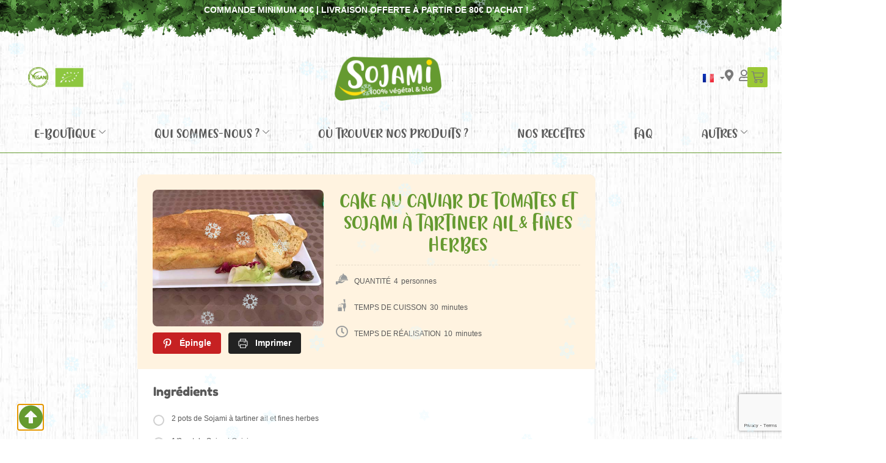

--- FILE ---
content_type: text/html; charset=UTF-8
request_url: https://lesojami.com/cake-au-caviar-de-tomates-et-sojami-a-tartiner/
body_size: 38604
content:
<!doctype html>
<html lang="fr-FR">
<head>
	<meta charset="UTF-8">
	<meta name="viewport" content="width=device-width, initial-scale=1">
	<link rel="profile" href="https://gmpg.org/xfn/11">
	<meta name='robots' content='index, follow, max-image-preview:large, max-snippet:-1, max-video-preview:-1' />

	<!-- This site is optimized with the Yoast SEO plugin v26.7 - https://yoast.com/wordpress/plugins/seo/ -->
	<title>Cake vegan au caviar de tomates et Sojami à tartiner - Le Sojami</title>
	<meta name="description" content="Découvrez la recette du cake au caviar de tomates et Sojami à tariner. Ingrédients et préparation 30 minutes (pour 4 personnes)." />
	<link rel="canonical" href="https://lesojami.com/cake-au-caviar-de-tomates-et-sojami-a-tartiner/" />
	<meta property="og:locale" content="fr_FR" />
	<meta property="og:type" content="article" />
	<meta property="og:title" content="Cake vegan au caviar de tomates et Sojami à tartiner" />
	<meta property="og:description" content="Découvrez la recette du cake au caviar de tomates et Sojami à tariner. Ingrédients et préparation 30 minutes (pour 4 personnes)." />
	<meta property="og:url" content="https://lesojami.com/cake-au-caviar-de-tomates-et-sojami-a-tartiner/" />
	<meta property="og:site_name" content="Le Sojami" />
	<meta property="article:publisher" content="https://www.facebook.com/lesojami/" />
	<meta property="article:published_time" content="2023-03-01T11:07:55+00:00" />
	<meta property="article:modified_time" content="2023-08-11T14:18:39+00:00" />
	<meta property="og:image" content="https://lesojami.com/wp-content/uploads/2023/03/Cake-au-caviar-de-tomates-et-Sojami-Ail-et-fines-herbes-500x400px.jpg" />
	<meta property="og:image:width" content="500" />
	<meta property="og:image:height" content="400" />
	<meta property="og:image:type" content="image/jpeg" />
	<meta name="author" content="Community.Sojami" />
	<meta name="twitter:card" content="summary_large_image" />
	<meta name="twitter:label1" content="Écrit par" />
	<meta name="twitter:data1" content="Community.Sojami" />
	<meta name="twitter:label2" content="Durée de lecture estimée" />
	<meta name="twitter:data2" content="4 minutes" />
	<script type="application/ld+json" class="yoast-schema-graph">{"@context":"https://schema.org","@graph":[{"@type":"Article","@id":"https://lesojami.com/cake-au-caviar-de-tomates-et-sojami-a-tartiner/#article","isPartOf":{"@id":"https://lesojami.com/cake-au-caviar-de-tomates-et-sojami-a-tartiner/"},"author":{"name":"Community.Sojami","@id":"https://lesojami.com/#/schema/person/af517aa370f37f38b67effccb61bd755"},"headline":"Cake vegan au caviar de tomates et Sojami à tartiner","datePublished":"2023-03-01T11:07:55+00:00","dateModified":"2023-08-11T14:18:39+00:00","mainEntityOfPage":{"@id":"https://lesojami.com/cake-au-caviar-de-tomates-et-sojami-a-tartiner/"},"wordCount":181,"commentCount":0,"publisher":{"@id":"https://lesojami.com/#organization"},"image":{"@id":"https://lesojami.com/cake-au-caviar-de-tomates-et-sojami-a-tartiner/#primaryimage"},"thumbnailUrl":"https://lesojami.com/wp-content/uploads/2023/03/Cake-au-caviar-de-tomates-et-Sojami-Ail-et-fines-herbes-1000x1200px.jpg","articleSection":["Apéritif","Entrée"],"inLanguage":"fr-FR","potentialAction":[{"@type":"CommentAction","name":"Comment","target":["https://lesojami.com/cake-au-caviar-de-tomates-et-sojami-a-tartiner/#respond"]}]},{"@type":"WebPage","@id":"https://lesojami.com/cake-au-caviar-de-tomates-et-sojami-a-tartiner/","url":"https://lesojami.com/cake-au-caviar-de-tomates-et-sojami-a-tartiner/","name":"Cake vegan au caviar de tomates et Sojami à tartiner - Le Sojami","isPartOf":{"@id":"https://lesojami.com/#website"},"primaryImageOfPage":{"@id":"https://lesojami.com/cake-au-caviar-de-tomates-et-sojami-a-tartiner/#primaryimage"},"image":{"@id":"https://lesojami.com/cake-au-caviar-de-tomates-et-sojami-a-tartiner/#primaryimage"},"thumbnailUrl":"https://lesojami.com/wp-content/uploads/2023/03/Cake-au-caviar-de-tomates-et-Sojami-Ail-et-fines-herbes-1000x1200px.jpg","datePublished":"2023-03-01T11:07:55+00:00","dateModified":"2023-08-11T14:18:39+00:00","description":"Découvrez la recette du cake au caviar de tomates et Sojami à tariner. Ingrédients et préparation 30 minutes (pour 4 personnes).","breadcrumb":{"@id":"https://lesojami.com/cake-au-caviar-de-tomates-et-sojami-a-tartiner/#breadcrumb"},"inLanguage":"fr-FR","potentialAction":[{"@type":"ReadAction","target":["https://lesojami.com/cake-au-caviar-de-tomates-et-sojami-a-tartiner/"]}]},{"@type":"ImageObject","inLanguage":"fr-FR","@id":"https://lesojami.com/cake-au-caviar-de-tomates-et-sojami-a-tartiner/#primaryimage","url":"https://lesojami.com/wp-content/uploads/2023/03/Cake-au-caviar-de-tomates-et-Sojami-Ail-et-fines-herbes-1000x1200px.jpg","contentUrl":"https://lesojami.com/wp-content/uploads/2023/03/Cake-au-caviar-de-tomates-et-Sojami-Ail-et-fines-herbes-1000x1200px.jpg","width":1000,"height":1200},{"@type":"BreadcrumbList","@id":"https://lesojami.com/cake-au-caviar-de-tomates-et-sojami-a-tartiner/#breadcrumb","itemListElement":[{"@type":"ListItem","position":1,"name":"Accueil","item":"https://lesojami.com/"},{"@type":"ListItem","position":2,"name":"Cake vegan au caviar de tomates et Sojami à tartiner"}]},{"@type":"WebSite","@id":"https://lesojami.com/#website","url":"https://lesojami.com/","name":"Le Sojami","description":"100% Végétal et Bio","publisher":{"@id":"https://lesojami.com/#organization"},"alternateName":"Sojami","potentialAction":[{"@type":"SearchAction","target":{"@type":"EntryPoint","urlTemplate":"https://lesojami.com/?s={search_term_string}"},"query-input":{"@type":"PropertyValueSpecification","valueRequired":true,"valueName":"search_term_string"}}],"inLanguage":"fr-FR"},{"@type":"Organization","@id":"https://lesojami.com/#organization","name":"Le Sojami","alternateName":"Sojami","url":"https://lesojami.com/","logo":{"@type":"ImageObject","inLanguage":"fr-FR","@id":"https://lesojami.com/#/schema/logo/image/","url":"https://lesojami.com/wp-content/uploads/2023/04/logo-SOJAMI_carre_2021.jpg","contentUrl":"https://lesojami.com/wp-content/uploads/2023/04/logo-SOJAMI_carre_2021.jpg","width":250,"height":250,"caption":"Le Sojami"},"image":{"@id":"https://lesojami.com/#/schema/logo/image/"},"sameAs":["https://www.facebook.com/lesojami/","https://www.instagram.com/lesojami/","https://fr.linkedin.com/company/le-sojami/"]},{"@type":"Person","@id":"https://lesojami.com/#/schema/person/af517aa370f37f38b67effccb61bd755","name":"Community.Sojami","image":{"@type":"ImageObject","inLanguage":"fr-FR","@id":"https://lesojami.com/#/schema/person/image/","url":"https://secure.gravatar.com/avatar/6b47e58b731df82386ad1c08fd3665ef625c95c5e3137ccfb81280681234ccb5?s=96&d=mm&r=g","contentUrl":"https://secure.gravatar.com/avatar/6b47e58b731df82386ad1c08fd3665ef625c95c5e3137ccfb81280681234ccb5?s=96&d=mm&r=g","caption":"Community.Sojami"},"url":"https://lesojami.com/author/community-sojami/"}]}</script>
	<!-- / Yoast SEO plugin. -->


<link rel='dns-prefetch' href='//assets.pinterest.com' />
<link rel='dns-prefetch' href='//www.google.com' />
<link rel="alternate" type="application/rss+xml" title="Le Sojami &raquo; Flux" href="https://lesojami.com/feed/" />
<link rel="alternate" type="application/rss+xml" title="Le Sojami &raquo; Flux des commentaires" href="https://lesojami.com/comments/feed/" />
<link rel="alternate" type="application/rss+xml" title="Le Sojami &raquo; Cake vegan au caviar de tomates et Sojami à tartiner Flux des commentaires" href="https://lesojami.com/cake-au-caviar-de-tomates-et-sojami-a-tartiner/feed/" />
<link rel="alternate" title="oEmbed (JSON)" type="application/json+oembed" href="https://lesojami.com/wp-json/oembed/1.0/embed?url=https%3A%2F%2Flesojami.com%2Fcake-au-caviar-de-tomates-et-sojami-a-tartiner%2F&#038;lang=fr" />
<link rel="alternate" title="oEmbed (XML)" type="text/xml+oembed" href="https://lesojami.com/wp-json/oembed/1.0/embed?url=https%3A%2F%2Flesojami.com%2Fcake-au-caviar-de-tomates-et-sojami-a-tartiner%2F&#038;format=xml&#038;lang=fr" />
		<!-- This site uses the Google Analytics by MonsterInsights plugin v9.11.1 - Using Analytics tracking - https://www.monsterinsights.com/ -->
							<script src="//www.googletagmanager.com/gtag/js?id=G-Q4KPC6VRRS"  data-cfasync="false" data-wpfc-render="false" async></script>
			<script data-cfasync="false" data-wpfc-render="false">
				var mi_version = '9.11.1';
				var mi_track_user = true;
				var mi_no_track_reason = '';
								var MonsterInsightsDefaultLocations = {"page_location":"https:\/\/lesojami.com\/cake-au-caviar-de-tomates-et-sojami-a-tartiner\/"};
								if ( typeof MonsterInsightsPrivacyGuardFilter === 'function' ) {
					var MonsterInsightsLocations = (typeof MonsterInsightsExcludeQuery === 'object') ? MonsterInsightsPrivacyGuardFilter( MonsterInsightsExcludeQuery ) : MonsterInsightsPrivacyGuardFilter( MonsterInsightsDefaultLocations );
				} else {
					var MonsterInsightsLocations = (typeof MonsterInsightsExcludeQuery === 'object') ? MonsterInsightsExcludeQuery : MonsterInsightsDefaultLocations;
				}

								var disableStrs = [
										'ga-disable-G-Q4KPC6VRRS',
									];

				/* Function to detect opted out users */
				function __gtagTrackerIsOptedOut() {
					for (var index = 0; index < disableStrs.length; index++) {
						if (document.cookie.indexOf(disableStrs[index] + '=true') > -1) {
							return true;
						}
					}

					return false;
				}

				/* Disable tracking if the opt-out cookie exists. */
				if (__gtagTrackerIsOptedOut()) {
					for (var index = 0; index < disableStrs.length; index++) {
						window[disableStrs[index]] = true;
					}
				}

				/* Opt-out function */
				function __gtagTrackerOptout() {
					for (var index = 0; index < disableStrs.length; index++) {
						document.cookie = disableStrs[index] + '=true; expires=Thu, 31 Dec 2099 23:59:59 UTC; path=/';
						window[disableStrs[index]] = true;
					}
				}

				if ('undefined' === typeof gaOptout) {
					function gaOptout() {
						__gtagTrackerOptout();
					}
				}
								window.dataLayer = window.dataLayer || [];

				window.MonsterInsightsDualTracker = {
					helpers: {},
					trackers: {},
				};
				if (mi_track_user) {
					function __gtagDataLayer() {
						dataLayer.push(arguments);
					}

					function __gtagTracker(type, name, parameters) {
						if (!parameters) {
							parameters = {};
						}

						if (parameters.send_to) {
							__gtagDataLayer.apply(null, arguments);
							return;
						}

						if (type === 'event') {
														parameters.send_to = monsterinsights_frontend.v4_id;
							var hookName = name;
							if (typeof parameters['event_category'] !== 'undefined') {
								hookName = parameters['event_category'] + ':' + name;
							}

							if (typeof MonsterInsightsDualTracker.trackers[hookName] !== 'undefined') {
								MonsterInsightsDualTracker.trackers[hookName](parameters);
							} else {
								__gtagDataLayer('event', name, parameters);
							}
							
						} else {
							__gtagDataLayer.apply(null, arguments);
						}
					}

					__gtagTracker('js', new Date());
					__gtagTracker('set', {
						'developer_id.dZGIzZG': true,
											});
					if ( MonsterInsightsLocations.page_location ) {
						__gtagTracker('set', MonsterInsightsLocations);
					}
										__gtagTracker('config', 'G-Q4KPC6VRRS', {"forceSSL":"true","link_attribution":"true"} );
										window.gtag = __gtagTracker;										(function () {
						/* https://developers.google.com/analytics/devguides/collection/analyticsjs/ */
						/* ga and __gaTracker compatibility shim. */
						var noopfn = function () {
							return null;
						};
						var newtracker = function () {
							return new Tracker();
						};
						var Tracker = function () {
							return null;
						};
						var p = Tracker.prototype;
						p.get = noopfn;
						p.set = noopfn;
						p.send = function () {
							var args = Array.prototype.slice.call(arguments);
							args.unshift('send');
							__gaTracker.apply(null, args);
						};
						var __gaTracker = function () {
							var len = arguments.length;
							if (len === 0) {
								return;
							}
							var f = arguments[len - 1];
							if (typeof f !== 'object' || f === null || typeof f.hitCallback !== 'function') {
								if ('send' === arguments[0]) {
									var hitConverted, hitObject = false, action;
									if ('event' === arguments[1]) {
										if ('undefined' !== typeof arguments[3]) {
											hitObject = {
												'eventAction': arguments[3],
												'eventCategory': arguments[2],
												'eventLabel': arguments[4],
												'value': arguments[5] ? arguments[5] : 1,
											}
										}
									}
									if ('pageview' === arguments[1]) {
										if ('undefined' !== typeof arguments[2]) {
											hitObject = {
												'eventAction': 'page_view',
												'page_path': arguments[2],
											}
										}
									}
									if (typeof arguments[2] === 'object') {
										hitObject = arguments[2];
									}
									if (typeof arguments[5] === 'object') {
										Object.assign(hitObject, arguments[5]);
									}
									if ('undefined' !== typeof arguments[1].hitType) {
										hitObject = arguments[1];
										if ('pageview' === hitObject.hitType) {
											hitObject.eventAction = 'page_view';
										}
									}
									if (hitObject) {
										action = 'timing' === arguments[1].hitType ? 'timing_complete' : hitObject.eventAction;
										hitConverted = mapArgs(hitObject);
										__gtagTracker('event', action, hitConverted);
									}
								}
								return;
							}

							function mapArgs(args) {
								var arg, hit = {};
								var gaMap = {
									'eventCategory': 'event_category',
									'eventAction': 'event_action',
									'eventLabel': 'event_label',
									'eventValue': 'event_value',
									'nonInteraction': 'non_interaction',
									'timingCategory': 'event_category',
									'timingVar': 'name',
									'timingValue': 'value',
									'timingLabel': 'event_label',
									'page': 'page_path',
									'location': 'page_location',
									'title': 'page_title',
									'referrer' : 'page_referrer',
								};
								for (arg in args) {
																		if (!(!args.hasOwnProperty(arg) || !gaMap.hasOwnProperty(arg))) {
										hit[gaMap[arg]] = args[arg];
									} else {
										hit[arg] = args[arg];
									}
								}
								return hit;
							}

							try {
								f.hitCallback();
							} catch (ex) {
							}
						};
						__gaTracker.create = newtracker;
						__gaTracker.getByName = newtracker;
						__gaTracker.getAll = function () {
							return [];
						};
						__gaTracker.remove = noopfn;
						__gaTracker.loaded = true;
						window['__gaTracker'] = __gaTracker;
					})();
									} else {
										console.log("");
					(function () {
						function __gtagTracker() {
							return null;
						}

						window['__gtagTracker'] = __gtagTracker;
						window['gtag'] = __gtagTracker;
					})();
									}
			</script>
							<!-- / Google Analytics by MonsterInsights -->
		<style id='wp-img-auto-sizes-contain-inline-css'>
img:is([sizes=auto i],[sizes^="auto," i]){contain-intrinsic-size:3000px 1500px}
/*# sourceURL=wp-img-auto-sizes-contain-inline-css */
</style>
<link rel='stylesheet' id='wcmultishipping-checkout-pickup-points-block-css' href='https://lesojami.com/wp-content/plugins/wc-multishipping/inc/woocommerce_block/style-index.css?ver=0.1.0' media='all' />
<link rel='stylesheet' id='wcmultishipping-blocks-integration-css' href='https://lesojami.com/wp-content/plugins/wc-multishipping/inc/woocommerce_block/style-index.css?ver=0.1.0' media='all' />
<link rel='stylesheet' id='sbi_styles-css' href='https://lesojami.com/wp-content/plugins/instagram-feed/css/sbi-styles.min.css?ver=6.10.0' media='all' />
<link rel='stylesheet' id='font-awesome-5-all-css' href='https://lesojami.com/wp-content/plugins/elementor/assets/lib/font-awesome/css/all.min.css?ver=1.3.0' media='all' />
<link rel='stylesheet' id='wpzoom-elementor-addons-css-backend-featured-category-css' href='https://lesojami.com/wp-content/plugins/wpzoom-elementor-addons/includes/widgets/featured-category/backend.css?ver=1.3.0' media='all' />
<link rel='stylesheet' id='wpzoom-elementor-addons-css-backend-image-box-css' href='https://lesojami.com/wp-content/plugins/wpzoom-elementor-addons/includes/widgets/image-box/backend.css?ver=1.3.0' media='all' />
<link rel='stylesheet' id='shopengine-public-css' href='https://lesojami.com/wp-content/plugins/shopengine/assets/css/shopengine-public.css?ver=4.8.7' media='all' />
<link rel='stylesheet' id='shopengine-widget-frontend-css' href='https://lesojami.com/wp-content/plugins/shopengine/widgets/init/assets/css/widget-frontend.css?ver=4.8.7' media='all' />
<link rel='stylesheet' id='shopengine-frontend-font-awesome-css' href='https://lesojami.com/wp-content/plugins/elementor/assets/lib/font-awesome/css/all.css?ver=4.8.7' media='all' />
<style id='wp-emoji-styles-inline-css'>

	img.wp-smiley, img.emoji {
		display: inline !important;
		border: none !important;
		box-shadow: none !important;
		height: 1em !important;
		width: 1em !important;
		margin: 0 0.07em !important;
		vertical-align: -0.1em !important;
		background: none !important;
		padding: 0 !important;
	}
/*# sourceURL=wp-emoji-styles-inline-css */
</style>
<link rel='stylesheet' id='wpzoom-rcb-block-style-css-css' href='https://lesojami.com/wp-content/plugins/recipe-card-blocks-by-wpzoom//dist/blocks.style.build.css?ver=3.4.13' media='all' />
<link rel='stylesheet' id='wpzoom-rcb-block-icon-fonts-css-css' href='https://lesojami.com/wp-content/plugins/recipe-card-blocks-by-wpzoom/dist/assets/css/icon-fonts.build.css?ver=3.4.13' media='all' />
<style id='global-styles-inline-css'>
:root{--wp--preset--aspect-ratio--square: 1;--wp--preset--aspect-ratio--4-3: 4/3;--wp--preset--aspect-ratio--3-4: 3/4;--wp--preset--aspect-ratio--3-2: 3/2;--wp--preset--aspect-ratio--2-3: 2/3;--wp--preset--aspect-ratio--16-9: 16/9;--wp--preset--aspect-ratio--9-16: 9/16;--wp--preset--color--black: #000000;--wp--preset--color--cyan-bluish-gray: #abb8c3;--wp--preset--color--white: #ffffff;--wp--preset--color--pale-pink: #f78da7;--wp--preset--color--vivid-red: #cf2e2e;--wp--preset--color--luminous-vivid-orange: #ff6900;--wp--preset--color--luminous-vivid-amber: #fcb900;--wp--preset--color--light-green-cyan: #7bdcb5;--wp--preset--color--vivid-green-cyan: #00d084;--wp--preset--color--pale-cyan-blue: #8ed1fc;--wp--preset--color--vivid-cyan-blue: #0693e3;--wp--preset--color--vivid-purple: #9b51e0;--wp--preset--gradient--vivid-cyan-blue-to-vivid-purple: linear-gradient(135deg,rgb(6,147,227) 0%,rgb(155,81,224) 100%);--wp--preset--gradient--light-green-cyan-to-vivid-green-cyan: linear-gradient(135deg,rgb(122,220,180) 0%,rgb(0,208,130) 100%);--wp--preset--gradient--luminous-vivid-amber-to-luminous-vivid-orange: linear-gradient(135deg,rgb(252,185,0) 0%,rgb(255,105,0) 100%);--wp--preset--gradient--luminous-vivid-orange-to-vivid-red: linear-gradient(135deg,rgb(255,105,0) 0%,rgb(207,46,46) 100%);--wp--preset--gradient--very-light-gray-to-cyan-bluish-gray: linear-gradient(135deg,rgb(238,238,238) 0%,rgb(169,184,195) 100%);--wp--preset--gradient--cool-to-warm-spectrum: linear-gradient(135deg,rgb(74,234,220) 0%,rgb(151,120,209) 20%,rgb(207,42,186) 40%,rgb(238,44,130) 60%,rgb(251,105,98) 80%,rgb(254,248,76) 100%);--wp--preset--gradient--blush-light-purple: linear-gradient(135deg,rgb(255,206,236) 0%,rgb(152,150,240) 100%);--wp--preset--gradient--blush-bordeaux: linear-gradient(135deg,rgb(254,205,165) 0%,rgb(254,45,45) 50%,rgb(107,0,62) 100%);--wp--preset--gradient--luminous-dusk: linear-gradient(135deg,rgb(255,203,112) 0%,rgb(199,81,192) 50%,rgb(65,88,208) 100%);--wp--preset--gradient--pale-ocean: linear-gradient(135deg,rgb(255,245,203) 0%,rgb(182,227,212) 50%,rgb(51,167,181) 100%);--wp--preset--gradient--electric-grass: linear-gradient(135deg,rgb(202,248,128) 0%,rgb(113,206,126) 100%);--wp--preset--gradient--midnight: linear-gradient(135deg,rgb(2,3,129) 0%,rgb(40,116,252) 100%);--wp--preset--font-size--small: 13px;--wp--preset--font-size--medium: 20px;--wp--preset--font-size--large: 36px;--wp--preset--font-size--x-large: 42px;--wp--preset--spacing--20: 0.44rem;--wp--preset--spacing--30: 0.67rem;--wp--preset--spacing--40: 1rem;--wp--preset--spacing--50: 1.5rem;--wp--preset--spacing--60: 2.25rem;--wp--preset--spacing--70: 3.38rem;--wp--preset--spacing--80: 5.06rem;--wp--preset--shadow--natural: 6px 6px 9px rgba(0, 0, 0, 0.2);--wp--preset--shadow--deep: 12px 12px 50px rgba(0, 0, 0, 0.4);--wp--preset--shadow--sharp: 6px 6px 0px rgba(0, 0, 0, 0.2);--wp--preset--shadow--outlined: 6px 6px 0px -3px rgb(255, 255, 255), 6px 6px rgb(0, 0, 0);--wp--preset--shadow--crisp: 6px 6px 0px rgb(0, 0, 0);}:root { --wp--style--global--content-size: 800px;--wp--style--global--wide-size: 1200px; }:where(body) { margin: 0; }.wp-site-blocks > .alignleft { float: left; margin-right: 2em; }.wp-site-blocks > .alignright { float: right; margin-left: 2em; }.wp-site-blocks > .aligncenter { justify-content: center; margin-left: auto; margin-right: auto; }:where(.wp-site-blocks) > * { margin-block-start: 24px; margin-block-end: 0; }:where(.wp-site-blocks) > :first-child { margin-block-start: 0; }:where(.wp-site-blocks) > :last-child { margin-block-end: 0; }:root { --wp--style--block-gap: 24px; }:root :where(.is-layout-flow) > :first-child{margin-block-start: 0;}:root :where(.is-layout-flow) > :last-child{margin-block-end: 0;}:root :where(.is-layout-flow) > *{margin-block-start: 24px;margin-block-end: 0;}:root :where(.is-layout-constrained) > :first-child{margin-block-start: 0;}:root :where(.is-layout-constrained) > :last-child{margin-block-end: 0;}:root :where(.is-layout-constrained) > *{margin-block-start: 24px;margin-block-end: 0;}:root :where(.is-layout-flex){gap: 24px;}:root :where(.is-layout-grid){gap: 24px;}.is-layout-flow > .alignleft{float: left;margin-inline-start: 0;margin-inline-end: 2em;}.is-layout-flow > .alignright{float: right;margin-inline-start: 2em;margin-inline-end: 0;}.is-layout-flow > .aligncenter{margin-left: auto !important;margin-right: auto !important;}.is-layout-constrained > .alignleft{float: left;margin-inline-start: 0;margin-inline-end: 2em;}.is-layout-constrained > .alignright{float: right;margin-inline-start: 2em;margin-inline-end: 0;}.is-layout-constrained > .aligncenter{margin-left: auto !important;margin-right: auto !important;}.is-layout-constrained > :where(:not(.alignleft):not(.alignright):not(.alignfull)){max-width: var(--wp--style--global--content-size);margin-left: auto !important;margin-right: auto !important;}.is-layout-constrained > .alignwide{max-width: var(--wp--style--global--wide-size);}body .is-layout-flex{display: flex;}.is-layout-flex{flex-wrap: wrap;align-items: center;}.is-layout-flex > :is(*, div){margin: 0;}body .is-layout-grid{display: grid;}.is-layout-grid > :is(*, div){margin: 0;}body{padding-top: 0px;padding-right: 0px;padding-bottom: 0px;padding-left: 0px;}a:where(:not(.wp-element-button)){text-decoration: underline;}:root :where(.wp-element-button, .wp-block-button__link){background-color: #32373c;border-width: 0;color: #fff;font-family: inherit;font-size: inherit;font-style: inherit;font-weight: inherit;letter-spacing: inherit;line-height: inherit;padding-top: calc(0.667em + 2px);padding-right: calc(1.333em + 2px);padding-bottom: calc(0.667em + 2px);padding-left: calc(1.333em + 2px);text-decoration: none;text-transform: inherit;}.has-black-color{color: var(--wp--preset--color--black) !important;}.has-cyan-bluish-gray-color{color: var(--wp--preset--color--cyan-bluish-gray) !important;}.has-white-color{color: var(--wp--preset--color--white) !important;}.has-pale-pink-color{color: var(--wp--preset--color--pale-pink) !important;}.has-vivid-red-color{color: var(--wp--preset--color--vivid-red) !important;}.has-luminous-vivid-orange-color{color: var(--wp--preset--color--luminous-vivid-orange) !important;}.has-luminous-vivid-amber-color{color: var(--wp--preset--color--luminous-vivid-amber) !important;}.has-light-green-cyan-color{color: var(--wp--preset--color--light-green-cyan) !important;}.has-vivid-green-cyan-color{color: var(--wp--preset--color--vivid-green-cyan) !important;}.has-pale-cyan-blue-color{color: var(--wp--preset--color--pale-cyan-blue) !important;}.has-vivid-cyan-blue-color{color: var(--wp--preset--color--vivid-cyan-blue) !important;}.has-vivid-purple-color{color: var(--wp--preset--color--vivid-purple) !important;}.has-black-background-color{background-color: var(--wp--preset--color--black) !important;}.has-cyan-bluish-gray-background-color{background-color: var(--wp--preset--color--cyan-bluish-gray) !important;}.has-white-background-color{background-color: var(--wp--preset--color--white) !important;}.has-pale-pink-background-color{background-color: var(--wp--preset--color--pale-pink) !important;}.has-vivid-red-background-color{background-color: var(--wp--preset--color--vivid-red) !important;}.has-luminous-vivid-orange-background-color{background-color: var(--wp--preset--color--luminous-vivid-orange) !important;}.has-luminous-vivid-amber-background-color{background-color: var(--wp--preset--color--luminous-vivid-amber) !important;}.has-light-green-cyan-background-color{background-color: var(--wp--preset--color--light-green-cyan) !important;}.has-vivid-green-cyan-background-color{background-color: var(--wp--preset--color--vivid-green-cyan) !important;}.has-pale-cyan-blue-background-color{background-color: var(--wp--preset--color--pale-cyan-blue) !important;}.has-vivid-cyan-blue-background-color{background-color: var(--wp--preset--color--vivid-cyan-blue) !important;}.has-vivid-purple-background-color{background-color: var(--wp--preset--color--vivid-purple) !important;}.has-black-border-color{border-color: var(--wp--preset--color--black) !important;}.has-cyan-bluish-gray-border-color{border-color: var(--wp--preset--color--cyan-bluish-gray) !important;}.has-white-border-color{border-color: var(--wp--preset--color--white) !important;}.has-pale-pink-border-color{border-color: var(--wp--preset--color--pale-pink) !important;}.has-vivid-red-border-color{border-color: var(--wp--preset--color--vivid-red) !important;}.has-luminous-vivid-orange-border-color{border-color: var(--wp--preset--color--luminous-vivid-orange) !important;}.has-luminous-vivid-amber-border-color{border-color: var(--wp--preset--color--luminous-vivid-amber) !important;}.has-light-green-cyan-border-color{border-color: var(--wp--preset--color--light-green-cyan) !important;}.has-vivid-green-cyan-border-color{border-color: var(--wp--preset--color--vivid-green-cyan) !important;}.has-pale-cyan-blue-border-color{border-color: var(--wp--preset--color--pale-cyan-blue) !important;}.has-vivid-cyan-blue-border-color{border-color: var(--wp--preset--color--vivid-cyan-blue) !important;}.has-vivid-purple-border-color{border-color: var(--wp--preset--color--vivid-purple) !important;}.has-vivid-cyan-blue-to-vivid-purple-gradient-background{background: var(--wp--preset--gradient--vivid-cyan-blue-to-vivid-purple) !important;}.has-light-green-cyan-to-vivid-green-cyan-gradient-background{background: var(--wp--preset--gradient--light-green-cyan-to-vivid-green-cyan) !important;}.has-luminous-vivid-amber-to-luminous-vivid-orange-gradient-background{background: var(--wp--preset--gradient--luminous-vivid-amber-to-luminous-vivid-orange) !important;}.has-luminous-vivid-orange-to-vivid-red-gradient-background{background: var(--wp--preset--gradient--luminous-vivid-orange-to-vivid-red) !important;}.has-very-light-gray-to-cyan-bluish-gray-gradient-background{background: var(--wp--preset--gradient--very-light-gray-to-cyan-bluish-gray) !important;}.has-cool-to-warm-spectrum-gradient-background{background: var(--wp--preset--gradient--cool-to-warm-spectrum) !important;}.has-blush-light-purple-gradient-background{background: var(--wp--preset--gradient--blush-light-purple) !important;}.has-blush-bordeaux-gradient-background{background: var(--wp--preset--gradient--blush-bordeaux) !important;}.has-luminous-dusk-gradient-background{background: var(--wp--preset--gradient--luminous-dusk) !important;}.has-pale-ocean-gradient-background{background: var(--wp--preset--gradient--pale-ocean) !important;}.has-electric-grass-gradient-background{background: var(--wp--preset--gradient--electric-grass) !important;}.has-midnight-gradient-background{background: var(--wp--preset--gradient--midnight) !important;}.has-small-font-size{font-size: var(--wp--preset--font-size--small) !important;}.has-medium-font-size{font-size: var(--wp--preset--font-size--medium) !important;}.has-large-font-size{font-size: var(--wp--preset--font-size--large) !important;}.has-x-large-font-size{font-size: var(--wp--preset--font-size--x-large) !important;}
:root :where(.wp-block-pullquote){font-size: 1.5em;line-height: 1.6;}
/*# sourceURL=global-styles-inline-css */
</style>
<link rel='stylesheet' id='pdc-layout-styles-css' href='https://lesojami.com/wp-content/plugins/woocommerce-product-details-customiser/assets/css/layout.css?ver=6.9' media='only screen and (min-width: 768px)' />
<link rel='stylesheet' id='woocommerce-layout-css' href='https://lesojami.com/wp-content/plugins/woocommerce/assets/css/woocommerce-layout.css?ver=10.4.3' media='all' />
<link rel='stylesheet' id='woocommerce-smallscreen-css' href='https://lesojami.com/wp-content/plugins/woocommerce/assets/css/woocommerce-smallscreen.css?ver=10.4.3' media='only screen and (max-width: 768px)' />
<link rel='stylesheet' id='woocommerce-general-css' href='https://lesojami.com/wp-content/plugins/woocommerce/assets/css/woocommerce.css?ver=10.4.3' media='all' />
<style id='woocommerce-inline-inline-css'>
.woocommerce form .form-row .required { visibility: visible; }
/*# sourceURL=woocommerce-inline-inline-css */
</style>
<link rel='stylesheet' id='wpsl-styles-css' href='https://lesojami.com/wp-content/plugins/wp-store-locator/css/styles.min.css?ver=2.2.261' media='all' />
<link rel='stylesheet' id='hello-elementor-css' href='https://lesojami.com/wp-content/themes/hello-elementor/assets/css/reset.css?ver=3.4.5' media='all' />
<link rel='stylesheet' id='hello-elementor-theme-style-css' href='https://lesojami.com/wp-content/themes/hello-elementor/assets/css/theme.css?ver=3.4.5' media='all' />
<link rel='stylesheet' id='hello-elementor-header-footer-css' href='https://lesojami.com/wp-content/themes/hello-elementor/assets/css/header-footer.css?ver=3.4.5' media='all' />
<link rel='stylesheet' id='elementor-frontend-css' href='https://lesojami.com/wp-content/plugins/elementor/assets/css/frontend.min.css?ver=3.34.1' media='all' />
<link rel='stylesheet' id='widget-heading-css' href='https://lesojami.com/wp-content/plugins/elementor/assets/css/widget-heading.min.css?ver=3.34.1' media='all' />
<link rel='stylesheet' id='widget-image-css' href='https://lesojami.com/wp-content/plugins/elementor/assets/css/widget-image.min.css?ver=3.34.1' media='all' />
<link rel='stylesheet' id='widget-menu-anchor-css' href='https://lesojami.com/wp-content/plugins/elementor/assets/css/widget-menu-anchor.min.css?ver=3.34.1' media='all' />
<link rel='stylesheet' id='e-animation-hang-css' href='https://lesojami.com/wp-content/plugins/elementor/assets/lib/animations/styles/e-animation-hang.min.css?ver=3.34.1' media='all' />
<link rel='stylesheet' id='widget-woocommerce-menu-cart-css' href='https://lesojami.com/wp-content/plugins/elementor-pro/assets/css/widget-woocommerce-menu-cart.min.css?ver=3.34.0' media='all' />
<link rel='stylesheet' id='widget-spacer-css' href='https://lesojami.com/wp-content/plugins/elementor/assets/css/widget-spacer.min.css?ver=3.34.1' media='all' />
<link rel='stylesheet' id='widget-icon-list-css' href='https://lesojami.com/wp-content/plugins/elementor/assets/css/widget-icon-list.min.css?ver=3.34.1' media='all' />
<link rel='stylesheet' id='widget-nav-menu-css' href='https://lesojami.com/wp-content/plugins/elementor-pro/assets/css/widget-nav-menu.min.css?ver=3.34.0' media='all' />
<link rel='stylesheet' id='widget-social-icons-css' href='https://lesojami.com/wp-content/plugins/elementor/assets/css/widget-social-icons.min.css?ver=3.34.1' media='all' />
<link rel='stylesheet' id='e-apple-webkit-css' href='https://lesojami.com/wp-content/plugins/elementor/assets/css/conditionals/apple-webkit.min.css?ver=3.34.1' media='all' />
<link rel='stylesheet' id='e-popup-css' href='https://lesojami.com/wp-content/plugins/elementor-pro/assets/css/conditionals/popup.min.css?ver=3.34.0' media='all' />
<link rel='stylesheet' id='elementor-icons-css' href='https://lesojami.com/wp-content/plugins/elementor/assets/lib/eicons/css/elementor-icons.min.css?ver=5.45.0' media='all' />
<link rel='stylesheet' id='elementor-post-5-css' href='https://lesojami.com/wp-content/uploads/elementor/css/post-5.css?ver=1768398187' media='all' />
<link rel='stylesheet' id='cpel-language-switcher-css' href='https://lesojami.com/wp-content/plugins/connect-polylang-elementor/assets/css/language-switcher.min.css?ver=2.5.5' media='all' />
<link rel='stylesheet' id='sbistyles-css' href='https://lesojami.com/wp-content/plugins/instagram-feed/css/sbi-styles.min.css?ver=6.10.0' media='all' />
<link rel='stylesheet' id='widget-divider-css' href='https://lesojami.com/wp-content/plugins/elementor/assets/css/widget-divider.min.css?ver=3.34.1' media='all' />
<link rel='stylesheet' id='widget-woocommerce-products-css' href='https://lesojami.com/wp-content/plugins/elementor-pro/assets/css/widget-woocommerce-products.min.css?ver=3.34.0' media='all' />
<link rel='stylesheet' id='elementor-post-9774-css' href='https://lesojami.com/wp-content/uploads/elementor/css/post-9774.css?ver=1768466910' media='all' />
<link rel='stylesheet' id='elementor-post-3243-css' href='https://lesojami.com/wp-content/uploads/elementor/css/post-3243.css?ver=1768398188' media='all' />
<link rel='stylesheet' id='elementor-post-3251-css' href='https://lesojami.com/wp-content/uploads/elementor/css/post-3251.css?ver=1768398188' media='all' />
<link rel='stylesheet' id='elementor-post-3826-css' href='https://lesojami.com/wp-content/uploads/elementor/css/post-3826.css?ver=1768398188' media='all' />
<link rel='stylesheet' id='shopengine-wishlist-css' href='https://lesojami.com/wp-content/plugins/shopengine/modules/wishlist/assets/css/wishlist.css?ver=4.8.7' media='all' />
<link rel='stylesheet' id='ekit-widget-styles-css' href='https://lesojami.com/wp-content/plugins/elementskit-lite/widgets/init/assets/css/widget-styles.css?ver=3.7.8' media='all' />
<link rel='stylesheet' id='ekit-responsive-css' href='https://lesojami.com/wp-content/plugins/elementskit-lite/widgets/init/assets/css/responsive.css?ver=3.7.8' media='all' />
<link rel='stylesheet' id='woo_discount_pro_style-css' href='https://lesojami.com/wp-content/plugins/woo-discount-rules-pro/Assets/Css/awdr_style.css?ver=2.6.13' media='all' />
<link rel='stylesheet' id='sib-front-css-css' href='https://lesojami.com/wp-content/plugins/mailin/css/mailin-front.css?ver=6.9' media='all' />
<link rel='stylesheet' id='elementor-gf-local-fredokaone-css' href='https://lesojami.com/wp-content/uploads/elementor/google-fonts/css/fredokaone.css?ver=1742813899' media='all' />
<link rel='stylesheet' id='elementor-icons-ekiticons-css' href='https://lesojami.com/wp-content/plugins/elementskit-lite/modules/elementskit-icon-pack/assets/css/ekiticons.css?ver=3.7.8' media='all' />
<link rel='stylesheet' id='elementor-icons-shared-0-css' href='https://lesojami.com/wp-content/plugins/elementor/assets/lib/font-awesome/css/fontawesome.min.css?ver=5.15.3' media='all' />
<link rel='stylesheet' id='elementor-icons-fa-solid-css' href='https://lesojami.com/wp-content/plugins/elementor/assets/lib/font-awesome/css/solid.min.css?ver=5.15.3' media='all' />
<link rel='stylesheet' id='elementor-icons-fa-regular-css' href='https://lesojami.com/wp-content/plugins/elementor/assets/lib/font-awesome/css/regular.min.css?ver=5.15.3' media='all' />
<link rel='stylesheet' id='elementor-icons-fa-brands-css' href='https://lesojami.com/wp-content/plugins/elementor/assets/lib/font-awesome/css/brands.min.css?ver=5.15.3' media='all' />
<script src="https://lesojami.com/wp-content/plugins/google-analytics-for-wordpress/assets/js/frontend-gtag.min.js?ver=9.11.1" id="monsterinsights-frontend-script-js" async data-wp-strategy="async"></script>
<script data-cfasync="false" data-wpfc-render="false" id='monsterinsights-frontend-script-js-extra'>var monsterinsights_frontend = {"js_events_tracking":"true","download_extensions":"doc,pdf,ppt,zip,xls,docx,pptx,xlsx","inbound_paths":"[{\"path\":\"\\\/go\\\/\",\"label\":\"affiliate\"},{\"path\":\"\\\/recommend\\\/\",\"label\":\"affiliate\"}]","home_url":"https:\/\/lesojami.com","hash_tracking":"false","v4_id":"G-Q4KPC6VRRS"};</script>
<script src="https://lesojami.com/wp-includes/js/jquery/jquery.min.js?ver=3.7.1" id="jquery-core-js"></script>
<script src="https://lesojami.com/wp-includes/js/jquery/jquery-migrate.min.js?ver=3.4.1" id="jquery-migrate-js"></script>
<script src="https://lesojami.com/wp-content/plugins/recaptcha-woo/js/rcfwc.js?ver=1.0" id="rcfwc-js-js" defer data-wp-strategy="defer"></script>
<script src="https://www.google.com/recaptcha/api.js?hl=fr_FR" id="recaptcha-js" defer data-wp-strategy="defer"></script>
<script src="https://lesojami.com/wp-content/plugins/woocommerce/assets/js/flexslider/jquery.flexslider.min.js?ver=2.7.2-wc.10.4.3" id="wc-flexslider-js" defer data-wp-strategy="defer"></script>
<script src="https://lesojami.com/wp-content/plugins/woocommerce/assets/js/jquery-blockui/jquery.blockUI.min.js?ver=2.7.0-wc.10.4.3" id="wc-jquery-blockui-js" defer data-wp-strategy="defer"></script>
<script id="wc-add-to-cart-js-extra">
var wc_add_to_cart_params = {"ajax_url":"/wp-admin/admin-ajax.php","wc_ajax_url":"/?wc-ajax=%%endpoint%%","i18n_view_cart":"Voir le panier","cart_url":"https://lesojami.com/panier/","is_cart":"","cart_redirect_after_add":"no"};
//# sourceURL=wc-add-to-cart-js-extra
</script>
<script src="https://lesojami.com/wp-content/plugins/woocommerce/assets/js/frontend/add-to-cart.min.js?ver=10.4.3" id="wc-add-to-cart-js" defer data-wp-strategy="defer"></script>
<script src="https://lesojami.com/wp-content/plugins/woocommerce/assets/js/js-cookie/js.cookie.min.js?ver=2.1.4-wc.10.4.3" id="wc-js-cookie-js" defer data-wp-strategy="defer"></script>
<script id="woocommerce-js-extra">
var woocommerce_params = {"ajax_url":"/wp-admin/admin-ajax.php","wc_ajax_url":"/?wc-ajax=%%endpoint%%","i18n_password_show":"Afficher le mot de passe","i18n_password_hide":"Masquer le mot de passe"};
//# sourceURL=woocommerce-js-extra
</script>
<script src="https://lesojami.com/wp-content/plugins/woocommerce/assets/js/frontend/woocommerce.min.js?ver=10.4.3" id="woocommerce-js" defer data-wp-strategy="defer"></script>
<script id="WCPAY_ASSETS-js-extra">
var wcpayAssets = {"url":"https://lesojami.com/wp-content/plugins/woocommerce-payments/dist/"};
//# sourceURL=WCPAY_ASSETS-js-extra
</script>
<script id="shopengine-wishlist-js-extra">
var shopEngineWishlist = {"product_id":"9774","resturl":"https://lesojami.com/wp-json/","isLoggedIn":"","rest_nonce":"7a46725866","wishlist_position":"bottom-right","wishlist_added_notice":"Votre produit est ajout\u00e9 \u00e0 la liste de souhaits","wishlist_removed_notice":"Votre produit est retir\u00e9 de la liste de souhaits"};
//# sourceURL=shopengine-wishlist-js-extra
</script>
<script src="https://lesojami.com/wp-content/plugins/shopengine/modules/wishlist/assets/js/wishlist.js?ver=6.9" id="shopengine-wishlist-js"></script>
<script id="sib-front-js-js-extra">
var sibErrMsg = {"invalidMail":"Please fill out valid email address","requiredField":"Please fill out required fields","invalidDateFormat":"Please fill out valid date format","invalidSMSFormat":"Please fill out valid phone number"};
var ajax_sib_front_object = {"ajax_url":"https://lesojami.com/wp-admin/admin-ajax.php","ajax_nonce":"8362ab21e7","flag_url":"https://lesojami.com/wp-content/plugins/mailin/img/flags/"};
//# sourceURL=sib-front-js-js-extra
</script>
<script src="https://lesojami.com/wp-content/plugins/mailin/js/mailin-front.js?ver=1763133742" id="sib-front-js-js"></script>
<link rel="https://api.w.org/" href="https://lesojami.com/wp-json/" /><link rel="alternate" title="JSON" type="application/json" href="https://lesojami.com/wp-json/wp/v2/posts/9774" /><link rel="EditURI" type="application/rsd+xml" title="RSD" href="https://lesojami.com/xmlrpc.php?rsd" />
<link rel='shortlink' href='https://lesojami.com/?p=9774' />
<!-- Google site verification - Google for WooCommerce -->
<meta name="google-site-verification" content="RCgz_FEI3dR2Dsto_9x-q-wgRrl6EoFuExRItv_vZIg" />
	<noscript><style>.woocommerce-product-gallery{ opacity: 1 !important; }</style></noscript>
	<meta name="generator" content="Elementor 3.34.1; settings: css_print_method-external, google_font-enabled, font_display-auto">
<script type="text/javascript" src="https://cdn.brevo.com/js/sdk-loader.js" async></script>
<script type="text/javascript">
  window.Brevo = window.Brevo || [];
  window.Brevo.push(['init', {"client_key":"liuj8g13u3n3lg3hhul6fj5b","email_id":null,"push":{"customDomain":"https:\/\/lesojami.com\/wp-content\/plugins\/mailin\/"},"service_worker_url":"sw.js?key=${key}","frame_url":"brevo-frame.html"}]);
</script>			<style>
				.e-con.e-parent:nth-of-type(n+4):not(.e-lazyloaded):not(.e-no-lazyload),
				.e-con.e-parent:nth-of-type(n+4):not(.e-lazyloaded):not(.e-no-lazyload) * {
					background-image: none !important;
				}
				@media screen and (max-height: 1024px) {
					.e-con.e-parent:nth-of-type(n+3):not(.e-lazyloaded):not(.e-no-lazyload),
					.e-con.e-parent:nth-of-type(n+3):not(.e-lazyloaded):not(.e-no-lazyload) * {
						background-image: none !important;
					}
				}
				@media screen and (max-height: 640px) {
					.e-con.e-parent:nth-of-type(n+2):not(.e-lazyloaded):not(.e-no-lazyload),
					.e-con.e-parent:nth-of-type(n+2):not(.e-lazyloaded):not(.e-no-lazyload) * {
						background-image: none !important;
					}
				}
			</style>
			<link rel="icon" href="https://lesojami.com/wp-content/uploads/2022/12/cropped-android-chrome-384x384-1-32x32.png" sizes="32x32" />
<link rel="icon" href="https://lesojami.com/wp-content/uploads/2022/12/cropped-android-chrome-384x384-1-192x192.png" sizes="192x192" />
<link rel="apple-touch-icon" href="https://lesojami.com/wp-content/uploads/2022/12/cropped-android-chrome-384x384-1-180x180.png" />
<meta name="msapplication-TileImage" content="https://lesojami.com/wp-content/uploads/2022/12/cropped-android-chrome-384x384-1-270x270.png" />
</head>
<body class="wp-singular post-template-default single single-post postid-9774 single-format-standard wp-custom-logo wp-embed-responsive wp-theme-hello-elementor theme-hello-elementor collateral-product-columns-2 woocommerce-no-js eio-default hello-elementor-default details-full-width elementor-default elementor-template-full-width elementor-kit-5 elementor-page elementor-page-9774">


<a class="skip-link screen-reader-text" href="#content">Aller au contenu</a>

		<header data-elementor-type="header" data-elementor-id="3243" class="elementor elementor-3243 elementor-location-header" data-elementor-post-type="elementor_library">
					<aside class="elementor-section elementor-top-section elementor-element elementor-element-3003abb elementor-section-boxed elementor-section-height-default elementor-section-height-default" data-id="3003abb" data-element_type="section" data-settings="{&quot;background_background&quot;:&quot;classic&quot;}">
						<div class="elementor-container elementor-column-gap-default">
					<div class="elementor-column elementor-col-100 elementor-top-column elementor-element elementor-element-e13c075" data-id="e13c075" data-element_type="column">
			<div class="elementor-widget-wrap elementor-element-populated">
						<div class="elementor-element elementor-element-9bd60c3 elementor-widget elementor-widget-heading" data-id="9bd60c3" data-element_type="widget" data-widget_type="heading.default">
				<div class="elementor-widget-container">
					<h4 class="elementor-heading-title elementor-size-default">Commande minimum 40€ | Livraison offerte à partir de 80€ d'achat !</h4>				</div>
				</div>
					</div>
		</div>
					</div>
		</aside>
				<header class="elementor-section elementor-top-section elementor-element elementor-element-7fd04f5 elementor-section-full_width elementor-section-height-default elementor-section-height-default" data-id="7fd04f5" data-element_type="section">
						<div class="elementor-container elementor-column-gap-default">
					<div class="elementor-column elementor-col-33 elementor-top-column elementor-element elementor-element-321ac18" data-id="321ac18" data-element_type="column">
			<div class="elementor-widget-wrap elementor-element-populated">
						<section class="elementor-section elementor-inner-section elementor-element elementor-element-aae9627 elementor-section-full_width elementor-section-height-default elementor-section-height-default" data-id="aae9627" data-element_type="section">
						<div class="elementor-container elementor-column-gap-default">
					<div class="elementor-column elementor-col-50 elementor-inner-column elementor-element elementor-element-6864227 elementor-hidden-mobile" data-id="6864227" data-element_type="column">
			<div class="elementor-widget-wrap elementor-element-populated">
						<div class="elementor-element elementor-element-3a06c25 elementor-widget elementor-widget-image" data-id="3a06c25" data-element_type="widget" data-widget_type="image.default">
				<div class="elementor-widget-container">
															<img fetchpriority="high" width="2000" height="2000" src="https://lesojami.com/wp-content/uploads/2022/12/Logo_Vegan_Tampon_White_BG-2021-e1678696154441.png" class="attachment-full size-full wp-image-3156" alt="" srcset="https://lesojami.com/wp-content/uploads/2022/12/Logo_Vegan_Tampon_White_BG-2021-e1678696154441.png 2000w, https://lesojami.com/wp-content/uploads/2022/12/Logo_Vegan_Tampon_White_BG-2021-e1678696154441-300x300.png 300w, https://lesojami.com/wp-content/uploads/2022/12/Logo_Vegan_Tampon_White_BG-2021-e1678696154441-100x100.png 100w, https://lesojami.com/wp-content/uploads/2022/12/Logo_Vegan_Tampon_White_BG-2021-e1678696154441-600x600.png 600w, https://lesojami.com/wp-content/uploads/2022/12/Logo_Vegan_Tampon_White_BG-2021-e1678696154441-150x150.png 150w, https://lesojami.com/wp-content/uploads/2022/12/Logo_Vegan_Tampon_White_BG-2021-e1678696154441-768x768.png 768w, https://lesojami.com/wp-content/uploads/2022/12/Logo_Vegan_Tampon_White_BG-2021-e1678696154441-1024x1024.png 1024w, https://lesojami.com/wp-content/uploads/2022/12/Logo_Vegan_Tampon_White_BG-2021-e1678696154441-1536x1536.png 1536w, https://lesojami.com/wp-content/uploads/2022/12/Logo_Vegan_Tampon_White_BG-2021-e1678696154441-530x530.png 530w, https://lesojami.com/wp-content/uploads/2022/12/Logo_Vegan_Tampon_White_BG-2021-e1678696154441-750x750.png 750w, https://lesojami.com/wp-content/uploads/2022/12/Logo_Vegan_Tampon_White_BG-2021-e1678696154441-500x500.png 500w" sizes="(max-width: 2000px) 100vw, 2000px" />															</div>
				</div>
					</div>
		</div>
				<div class="elementor-column elementor-col-50 elementor-inner-column elementor-element elementor-element-b2c1173 elementor-hidden-mobile" data-id="b2c1173" data-element_type="column">
			<div class="elementor-widget-wrap elementor-element-populated">
						<div class="elementor-element elementor-element-40f901f elementor-widget elementor-widget-image" data-id="40f901f" data-element_type="widget" data-widget_type="image.default">
				<div class="elementor-widget-container">
															<img width="524" height="363" src="https://lesojami.com/wp-content/uploads/2022/10/Eurofeuille.png" class="attachment-full size-full wp-image-589" alt="" srcset="https://lesojami.com/wp-content/uploads/2022/10/Eurofeuille.png 524w, https://lesojami.com/wp-content/uploads/2022/10/Eurofeuille-300x208.png 300w" sizes="(max-width: 524px) 100vw, 524px" />															</div>
				</div>
					</div>
		</div>
					</div>
		</section>
				<div class="elementor-element elementor-element-a2936c5 elementor-hidden-desktop elementor-hidden-tablet elementor-widget elementor-widget-ekit-nav-menu" data-id="a2936c5" data-element_type="widget" data-widget_type="ekit-nav-menu.default">
				<div class="elementor-widget-container">
							<nav class="ekit-wid-con ekit_menu_responsive_mobile" 
			data-hamburger-icon="icon icon-menu-button-of-three-horizontal-lines" 
			data-hamburger-icon-type="icon" 
			data-responsive-breakpoint="767">
			            <button class="elementskit-menu-hamburger elementskit-menu-toggler"  type="button" aria-label="hamburger-icon">
                <i aria-hidden="true" class="ekit-menu-icon icon icon-menu-button-of-three-horizontal-lines"></i>            </button>
            <div id="ekit-megamenu-menu-hamburger" class="elementskit-menu-container elementskit-menu-offcanvas-elements elementskit-navbar-nav-default ekit-nav-menu-one-page-no ekit-nav-dropdown-hover"><ul id="menu-menu-hamburger" class="elementskit-navbar-nav elementskit-menu-po-center submenu-click-on-icon"><li id="menu-item-7377" class="menu-item menu-item-type-post_type menu-item-object-page menu-item-has-children menu-item-7377 nav-item elementskit-dropdown-has relative_position elementskit-dropdown-menu-default_width elementskit-mobile-builder-content" data-vertical-menu=750px><a href="https://lesojami.com/e-boutique-sojami/" class="ekit-menu-nav-link ekit-menu-dropdown-toggle">E-Boutique<i aria-hidden="true" class="icon icon-down-arrow1 elementskit-submenu-indicator"></i></a>
<ul class="elementskit-dropdown elementskit-submenu-panel">
	<li id="menu-item-7395" class="menu-item menu-item-type-taxonomy menu-item-object-product_cat menu-item-7395 nav-item elementskit-mobile-builder-content" data-vertical-menu=750px><a href="https://lesojami.com/categorie-produit/box/" class=" dropdown-item">Les Box</a>	<li id="menu-item-7390" class="menu-item menu-item-type-taxonomy menu-item-object-product_cat menu-item-7390 nav-item elementskit-mobile-builder-content" data-vertical-menu=750px><a href="https://lesojami.com/categorie-produit/gamme-tartinables/" class=" dropdown-item">Sojami à Tartiner</a>	<li id="menu-item-7391" class="menu-item menu-item-type-taxonomy menu-item-object-product_cat menu-item-7391 nav-item elementskit-mobile-builder-content" data-vertical-menu=750px><a href="https://lesojami.com/categorie-produit/gamme-tofus/" class=" dropdown-item">Tofu Lactofermenté</a>	<li id="menu-item-7393" class="menu-item menu-item-type-taxonomy menu-item-object-product_cat menu-item-7393 nav-item elementskit-mobile-builder-content" data-vertical-menu=750px><a href="https://lesojami.com/categorie-produit/gamme-fromjamy/" class=" dropdown-item">From&rsquo;Jamy</a>	<li id="menu-item-7392" class="menu-item menu-item-type-taxonomy menu-item-object-product_cat menu-item-7392 nav-item elementskit-mobile-builder-content" data-vertical-menu=750px><a href="https://lesojami.com/categorie-produit/gamme-sauces/" class=" dropdown-item">Sauces Lactofermentées</a>	<li id="menu-item-7397" class="menu-item menu-item-type-taxonomy menu-item-object-product_cat menu-item-7397 nav-item elementskit-mobile-builder-content" data-vertical-menu=750px><a href="https://lesojami.com/categorie-produit/gamme-buchette/" class=" dropdown-item">Les Bûchettes soja &amp; amande</a>	<li id="menu-item-7396" class="menu-item menu-item-type-taxonomy menu-item-object-product_cat menu-item-7396 nav-item elementskit-mobile-builder-content" data-vertical-menu=750px><a href="https://lesojami.com/categorie-produit/gamme-tempeh/" class=" dropdown-item">Gamme Okara</a>	<li id="menu-item-7394" class="menu-item menu-item-type-taxonomy menu-item-object-product_cat menu-item-7394 nav-item elementskit-mobile-builder-content" data-vertical-menu=750px><a href="https://lesojami.com/categorie-produit/gamme-glaces/" class=" dropdown-item">Glace lactofermentée soja &amp; amande</a>	<li id="menu-item-16841" class="menu-item menu-item-type-post_type menu-item-object-page menu-item-16841 nav-item elementskit-mobile-builder-content" data-vertical-menu=750px><a href="https://lesojami.com/e-boutique-pro/" class=" dropdown-item">Espace Professionnel (RHF)</a></ul>
</li>
<li id="menu-item-7378" class="menu-item menu-item-type-post_type menu-item-object-page menu-item-has-children menu-item-7378 nav-item elementskit-dropdown-has relative_position elementskit-dropdown-menu-default_width elementskit-mobile-builder-content" data-vertical-menu=750px><a href="https://lesojami.com/innover-pour-mieux-manger/" class="ekit-menu-nav-link ekit-menu-dropdown-toggle">Qui sommes-nous ?<i aria-hidden="true" class="icon icon-down-arrow1 elementskit-submenu-indicator"></i></a>
<ul class="elementskit-dropdown elementskit-submenu-panel">
	<li id="menu-item-7387" class="menu-item menu-item-type-post_type menu-item-object-page menu-item-7387 nav-item elementskit-mobile-builder-content" data-vertical-menu=750px><a href="https://lesojami.com/innover-pour-mieux-manger/" class=" dropdown-item">Notre Histoire</a>	<li id="menu-item-7388" class="menu-item menu-item-type-custom menu-item-object-custom menu-item-7388 nav-item elementskit-mobile-builder-content" data-vertical-menu=750px><a href="/innover-pour-mieux-manger/#procede-lactofermentation" class=" dropdown-item">Nos Produits</a>	<li id="menu-item-7389" class="menu-item menu-item-type-custom menu-item-object-custom menu-item-7389 nav-item elementskit-mobile-builder-content" data-vertical-menu=750px><a href="/innover-pour-mieux-manger/#societe-engagee" class=" dropdown-item">Nos Engagements</a></ul>
</li>
<li id="menu-item-7379" class="menu-item menu-item-type-post_type menu-item-object-page menu-item-7379 nav-item elementskit-mobile-builder-content" data-vertical-menu=750px><a href="https://lesojami.com/ou-trouver-nos-produits/" class="ekit-menu-nav-link">Où trouver nos produits ?</a></li>
<li id="menu-item-7382" class="menu-item menu-item-type-post_type menu-item-object-page menu-item-7382 nav-item elementskit-mobile-builder-content" data-vertical-menu=750px><a href="https://lesojami.com/recettes-sojami/" class="ekit-menu-nav-link">Nos recettes</a></li>
<li id="menu-item-7380" class="menu-item menu-item-type-post_type menu-item-object-page menu-item-7380 nav-item elementskit-mobile-builder-content" data-vertical-menu=750px><a href="https://lesojami.com/faq/" class="ekit-menu-nav-link">FAQ</a></li>
<li id="menu-item-7381" class="menu-item menu-item-type-custom menu-item-object-custom menu-item-has-children menu-item-7381 nav-item elementskit-dropdown-has relative_position elementskit-dropdown-menu-default_width elementskit-mobile-builder-content" data-vertical-menu=750px><a href="#" class="ekit-menu-nav-link ekit-menu-dropdown-toggle">Autres<i aria-hidden="true" class="icon icon-down-arrow1 elementskit-submenu-indicator"></i></a>
<ul class="elementskit-dropdown elementskit-submenu-panel">
	<li id="menu-item-8219" class="menu-item menu-item-type-post_type menu-item-object-page menu-item-8219 nav-item elementskit-mobile-builder-content" data-vertical-menu=750px><a href="https://lesojami.com/lesojablog/" class=" dropdown-item">Le Blog</a>	<li id="menu-item-7384" class="menu-item menu-item-type-post_type menu-item-object-page menu-item-7384 nav-item elementskit-mobile-builder-content" data-vertical-menu=750px><a href="https://lesojami.com/contact/" class=" dropdown-item">Contact</a>	<li id="menu-item-7386" class="menu-item menu-item-type-post_type menu-item-object-page menu-item-7386 nav-item elementskit-mobile-builder-content" data-vertical-menu=750px><a href="https://lesojami.com/modalites_livraison/" class=" dropdown-item">Livraisons</a>	<li id="menu-item-7385" class="menu-item menu-item-type-post_type menu-item-object-page menu-item-7385 nav-item elementskit-mobile-builder-content" data-vertical-menu=750px><a href="https://lesojami.com/cgv_mentions-legales/" class=" dropdown-item">CGV / Mentions Légales</a>	<li id="menu-item-7383" class="menu-item menu-item-type-post_type menu-item-object-page menu-item-7383 nav-item elementskit-mobile-builder-content" data-vertical-menu=750px><a href="https://lesojami.com/nos-offres-demploi/" class=" dropdown-item">Nous rejoindre</a></ul>
</li>
</ul><div class="elementskit-nav-identity-panel"><a class="elementskit-nav-logo" href="https://lesojami.com" target="" rel=""><img src="https://lesojami.com/wp-content/uploads/2022/12/LOGO-SOJAMI-2021.png" title="LOGO-SOJAMI-2021" alt="LOGO-SOJAMI-2021" decoding="async" /></a><button class="elementskit-menu-close elementskit-menu-toggler" type="button">X</button></div></div>			
			<div class="elementskit-menu-overlay elementskit-menu-offcanvas-elements elementskit-menu-toggler ekit-nav-menu--overlay"></div>        </nav>
						</div>
				</div>
					</div>
		</div>
				<div class="elementor-column elementor-col-33 elementor-top-column elementor-element elementor-element-a5340e7" data-id="a5340e7" data-element_type="column">
			<div class="elementor-widget-wrap elementor-element-populated">
						<div class="elementor-element elementor-element-c09b833 elementor-widget elementor-widget-menu-anchor" data-id="c09b833" data-element_type="widget" data-widget_type="menu-anchor.default">
				<div class="elementor-widget-container">
							<div class="elementor-menu-anchor" id="backtotop"></div>
						</div>
				</div>
				<div class="elementor-element elementor-element-8b59856 elementor-widget elementor-widget-theme-site-logo elementor-widget-image" data-id="8b59856" data-element_type="widget" data-widget_type="theme-site-logo.default">
				<div class="elementor-widget-container">
											<a href="https://lesojami.com">
			<img width="728" height="300" src="https://lesojami.com/wp-content/uploads/2022/12/LOGO-SOJAMI-2021.png" class="attachment-full size-full wp-image-3010" alt="" srcset="https://lesojami.com/wp-content/uploads/2022/12/LOGO-SOJAMI-2021.png 728w, https://lesojami.com/wp-content/uploads/2022/12/LOGO-SOJAMI-2021-600x247.png 600w, https://lesojami.com/wp-content/uploads/2022/12/LOGO-SOJAMI-2021-300x124.png 300w" sizes="(max-width: 728px) 100vw, 728px" />				</a>
											</div>
				</div>
					</div>
		</div>
				<div class="elementor-column elementor-col-33 elementor-top-column elementor-element elementor-element-48cfd73" data-id="48cfd73" data-element_type="column">
			<div class="elementor-widget-wrap elementor-element-populated">
						<section class="elementor-section elementor-inner-section elementor-element elementor-element-71a2eb6 elementor-section-content-middle elementor-section-full_width elementor-section-height-default elementor-section-height-default" data-id="71a2eb6" data-element_type="section">
						<div class="elementor-container elementor-column-gap-default">
					<div class="elementor-column elementor-col-25 elementor-inner-column elementor-element elementor-element-f491fae" data-id="f491fae" data-element_type="column">
			<div class="elementor-widget-wrap elementor-element-populated">
						<div style="--langs:1" class="elementor-element elementor-element-85f78b7 cpel-switcher--layout-dropdown cpel-switcher--align-center cpel-switcher--drop-on-hover cpel-switcher--drop-to-down cpel-switcher--aspect-ratio-43 elementor-widget elementor-widget-polylang-language-switcher" data-id="85f78b7" data-element_type="widget" data-widget_type="polylang-language-switcher.default">
				<div class="elementor-widget-container">
					<nav class="cpel-switcher__nav"><div class="cpel-switcher__toggle cpel-switcher__lang" onclick="this.classList.toggle('cpel-switcher__toggle--on')"><a lang="fr-FR" hreflang="fr-FR" href="https://lesojami.com/cake-au-caviar-de-tomates-et-sojami-a-tartiner/"><span class="cpel-switcher__flag cpel-switcher__flag--fr"><img src="[data-uri]" alt="Français" /></span><i class="cpel-switcher__icon fas fa-caret-down" aria-hidden="true"></i></a></div><ul class="cpel-switcher__list"><li class="cpel-switcher__lang"><a lang="en-GB" hreflang="en-GB" href="https://lesojami.com/en/sojami-lactofermented/"><span class="cpel-switcher__flag cpel-switcher__flag--gb"><img src="[data-uri]" alt="English" /></span></a></li></ul></nav>				</div>
				</div>
					</div>
		</div>
				<div class="elementor-column elementor-col-25 elementor-inner-column elementor-element elementor-element-5fc9ccc elementor-hidden-mobile" data-id="5fc9ccc" data-element_type="column">
			<div class="elementor-widget-wrap elementor-element-populated">
						<div class="elementor-element elementor-element-1a54ead elementor-view-default elementor-widget elementor-widget-icon" data-id="1a54ead" data-element_type="widget" data-widget_type="icon.default">
				<div class="elementor-widget-container">
							<div class="elementor-icon-wrapper">
			<a class="elementor-icon elementor-animation-hang" href="https://lesojami.com/ou-trouver-nos-produits/">
			<i aria-hidden="true" class="fas fa-map-marker-alt"></i>			</a>
		</div>
						</div>
				</div>
					</div>
		</div>
				<div class="elementor-column elementor-col-25 elementor-inner-column elementor-element elementor-element-db5a84d" data-id="db5a84d" data-element_type="column">
			<div class="elementor-widget-wrap elementor-element-populated">
						<div class="elementor-element elementor-element-c7532a9 elementor-view-default elementor-widget elementor-widget-icon" data-id="c7532a9" data-element_type="widget" data-widget_type="icon.default">
				<div class="elementor-widget-container">
							<div class="elementor-icon-wrapper">
			<a class="elementor-icon elementor-animation-hang" href="https://lesojami.com/mon-compte">
			<i aria-hidden="true" class="far fa-user"></i>			</a>
		</div>
						</div>
				</div>
					</div>
		</div>
				<div class="elementor-column elementor-col-25 elementor-inner-column elementor-element elementor-element-c09c0c8" data-id="c09c0c8" data-element_type="column" data-settings="{&quot;background_background&quot;:&quot;classic&quot;}">
			<div class="elementor-widget-wrap elementor-element-populated">
						<div class="elementor-element elementor-element-1b90ffd elementor-menu-cart--empty-indicator-hide toggle-icon--cart-medium elementor-menu-cart--items-indicator-bubble elementor-menu-cart--cart-type-side-cart elementor-menu-cart--show-remove-button-yes elementor-widget elementor-widget-woocommerce-menu-cart" data-id="1b90ffd" data-element_type="widget" data-settings="{&quot;cart_type&quot;:&quot;side-cart&quot;,&quot;open_cart&quot;:&quot;click&quot;,&quot;automatically_open_cart&quot;:&quot;no&quot;}" data-widget_type="woocommerce-menu-cart.default">
				<div class="elementor-widget-container">
							<div class="elementor-menu-cart__wrapper">
							<div class="elementor-menu-cart__toggle_wrapper">
					<div class="elementor-menu-cart__container elementor-lightbox" aria-hidden="true">
						<div class="elementor-menu-cart__main" aria-hidden="true">
									<div class="elementor-menu-cart__close-button">
					</div>
									<div class="widget_shopping_cart_content">
															</div>
						</div>
					</div>
							<div class="elementor-menu-cart__toggle elementor-button-wrapper">
			<a id="elementor-menu-cart__toggle_button" href="#" class="elementor-menu-cart__toggle_button elementor-button elementor-size-sm" aria-expanded="false">
				<span class="elementor-button-text"><span class="woocommerce-Price-amount amount"><bdi>0,00&nbsp;<span class="woocommerce-Price-currencySymbol">&euro;</span></bdi></span></span>
				<span class="elementor-button-icon">
					<span class="elementor-button-icon-qty" data-counter="0">0</span>
					<i class="eicon-cart-medium"></i>					<span class="elementor-screen-only">Panier</span>
				</span>
			</a>
		</div>
						</div>
					</div> <!-- close elementor-menu-cart__wrapper -->
						</div>
				</div>
					</div>
		</div>
					</div>
		</section>
					</div>
		</div>
					</div>
		</header>
				<nav class="elementor-section elementor-top-section elementor-element elementor-element-5b50c358 elementor-section-content-middle elementor-section-full_width elementor-section-height-default elementor-section-height-default" data-id="5b50c358" data-element_type="section">
						<div class="elementor-container elementor-column-gap-default">
					<div class="elementor-column elementor-col-100 elementor-top-column elementor-element elementor-element-7e01df5c" data-id="7e01df5c" data-element_type="column">
			<div class="elementor-widget-wrap elementor-element-populated">
						<div class="elementor-element elementor-element-a1cabc1 elementor-hidden-mobile elementor-widget elementor-widget-ekit-nav-menu" data-id="a1cabc1" data-element_type="widget" data-widget_type="ekit-nav-menu.default">
				<div class="elementor-widget-container">
							<nav class="ekit-wid-con ekit_menu_responsive_mobile" 
			data-hamburger-icon="icon icon-menu-button-of-three-horizontal-lines" 
			data-hamburger-icon-type="icon" 
			data-responsive-breakpoint="767">
			            <button class="elementskit-menu-hamburger elementskit-menu-toggler"  type="button" aria-label="hamburger-icon">
                <i aria-hidden="true" class="ekit-menu-icon icon icon-menu-button-of-three-horizontal-lines"></i>            </button>
            <div id="ekit-megamenu-menu-principal" class="elementskit-menu-container elementskit-menu-offcanvas-elements elementskit-navbar-nav-default ekit-nav-menu-one-page- ekit-nav-dropdown-hover"><ul id="menu-menu-principal" class="elementskit-navbar-nav elementskit-menu-po-center submenu-click-on-icon"><li id="menu-item-3667" class="menu-item menu-item-type-post_type menu-item-object-page menu-item-has-children menu-item-3667 nav-item elementskit-dropdown-has top_position elementskit-dropdown-menu-full_width elementskit-megamenu-has elementskit-mobile-builder-content" data-vertical-menu=""><a href="https://lesojami.com/e-boutique-sojami/" class="ekit-menu-nav-link ekit-menu-dropdown-toggle">E-Boutique<i aria-hidden="true" class="icon icon-down-arrow1 elementskit-submenu-indicator"></i></a>
<ul class="elementskit-dropdown elementskit-submenu-panel">
	<li id="menu-item-3853" class="menu-item menu-item-type-taxonomy menu-item-object-product_cat menu-item-has-children menu-item-3853 nav-item elementskit-dropdown-has relative_position elementskit-dropdown-menu-default_width elementskit-mobile-builder-content" data-vertical-menu=750px><a href="https://lesojami.com/categorie-produit/box/" class=" dropdown-item">Les Box<i aria-hidden="true" class="icon icon-down-arrow1 elementskit-submenu-indicator"></i></a>
	<ul class="elementskit-dropdown elementskit-submenu-panel">
		<li id="menu-item-15435" class="menu-item menu-item-type-custom menu-item-object-custom menu-item-15435 nav-item elementskit-mobile-builder-content" data-vertical-menu=750px><a href="https://lesojami.com/produit/box-saison-hiver/" class=" dropdown-item">Box de Saison</a>		<li id="menu-item-3856" class="menu-item menu-item-type-post_type menu-item-object-product menu-item-3856 nav-item elementskit-mobile-builder-content" data-vertical-menu=750px><a href="https://lesojami.com/produit/box-decouverte/" class=" dropdown-item">Box « Découverte »</a>		<li id="menu-item-3854" class="menu-item menu-item-type-post_type menu-item-object-product menu-item-3854 nav-item elementskit-mobile-builder-content" data-vertical-menu=750px><a href="https://lesojami.com/produit/box-apero/" class=" dropdown-item">Box « Apéro »</a>	</ul>
	<li id="menu-item-3315" class="menu-item menu-item-type-taxonomy menu-item-object-product_cat menu-item-has-children menu-item-3315 nav-item elementskit-dropdown-has relative_position elementskit-dropdown-menu-default_width elementskit-mobile-builder-content" data-vertical-menu=750px><a href="https://lesojami.com/categorie-produit/gamme-tartinables/" class=" dropdown-item">Sojami à Tartiner<i aria-hidden="true" class="icon icon-down-arrow1 elementskit-submenu-indicator"></i></a>
	<ul class="elementskit-dropdown elementskit-submenu-panel">
		<li id="menu-item-3857" class="menu-item menu-item-type-post_type menu-item-object-product menu-item-3857 nav-item elementskit-mobile-builder-content" data-vertical-menu=750px><a href="https://lesojami.com/produit/sojami-a-tartiner-ail-fines-herbes/" class=" dropdown-item">Sojami à Tartiner – Ail &#038; Fines Herbes</a>		<li id="menu-item-3858" class="menu-item menu-item-type-post_type menu-item-object-product menu-item-3858 nav-item elementskit-mobile-builder-content" data-vertical-menu=750px><a href="https://lesojami.com/produit/sojami-a-tartiner-basilic/" class=" dropdown-item">Sojami à Tartiner – Basilic</a>		<li id="menu-item-3859" class="menu-item menu-item-type-post_type menu-item-object-product menu-item-3859 nav-item elementskit-mobile-builder-content" data-vertical-menu=750px><a href="https://lesojami.com/produit/sojami-a-tartiner-ciboulette-echalote/" class=" dropdown-item">Sojami à Tartiner – Ciboulette Échalote</a>		<li id="menu-item-3860" class="menu-item menu-item-type-post_type menu-item-object-product menu-item-3860 nav-item elementskit-mobile-builder-content" data-vertical-menu=750px><a href="https://lesojami.com/produit/sojami-a-tartiner-cumin/" class=" dropdown-item">Sojami à Tartiner – Cumin</a>		<li id="menu-item-3861" class="menu-item menu-item-type-post_type menu-item-object-product menu-item-3861 nav-item elementskit-mobile-builder-content" data-vertical-menu=750px><a href="https://lesojami.com/produit/sojami-a-tartiner-noix/" class=" dropdown-item">Sojami à Tartiner – Noix</a>		<li id="menu-item-3862" class="menu-item menu-item-type-post_type menu-item-object-product menu-item-3862 nav-item elementskit-mobile-builder-content" data-vertical-menu=750px><a href="https://lesojami.com/produit/sojami-a-tartiner-poivre-5-baies/" class=" dropdown-item">Sojami à Tartiner – Poivre 5 Baies</a>	</ul>
	<li id="menu-item-3316" class="menu-item menu-item-type-taxonomy menu-item-object-product_cat menu-item-has-children menu-item-3316 nav-item elementskit-dropdown-has relative_position elementskit-dropdown-menu-default_width elementskit-mobile-builder-content" data-vertical-menu=750px><a href="https://lesojami.com/categorie-produit/gamme-tofus/" class=" dropdown-item">Tofu Lactofermenté<i aria-hidden="true" class="icon icon-down-arrow1 elementskit-submenu-indicator"></i></a>
	<ul class="elementskit-dropdown elementskit-submenu-panel">
		<li id="menu-item-3867" class="menu-item menu-item-type-post_type menu-item-object-product menu-item-3867 nav-item elementskit-mobile-builder-content" data-vertical-menu=750px><a href="https://lesojami.com/produit/tofu-lactofermente-nature/" class=" dropdown-item">Tofu Lactofermenté – Nature</a>		<li id="menu-item-3869" class="menu-item menu-item-type-post_type menu-item-object-product menu-item-3869 nav-item elementskit-mobile-builder-content" data-vertical-menu=750px><a href="https://lesojami.com/produit/tofu-lactofermente-pesto/" class=" dropdown-item">Tofu Lactofermenté – Pesto</a>		<li id="menu-item-3866" class="menu-item menu-item-type-post_type menu-item-object-product menu-item-3866 nav-item elementskit-mobile-builder-content" data-vertical-menu=750px><a href="https://lesojami.com/produit/tofu-lactofermente-marine-au-tamari/" class=" dropdown-item">Tofu Lactofermenté – Mariné au Tamari</a>		<li id="menu-item-3865" class="menu-item menu-item-type-post_type menu-item-object-product menu-item-3865 nav-item elementskit-mobile-builder-content" data-vertical-menu=750px><a href="https://lesojami.com/produit/tofu-lactofermente-ail-des-ours/" class=" dropdown-item">Tofu Lactofermenté – Ail des Ours</a>		<li id="menu-item-3868" class="menu-item menu-item-type-post_type menu-item-object-product menu-item-3868 nav-item elementskit-mobile-builder-content" data-vertical-menu=750px><a href="https://lesojami.com/produit/tofu-lactofermente-olives/" class=" dropdown-item">Tofu Lactofermenté – Olives</a>		<li id="menu-item-18316" class="menu-item menu-item-type-custom menu-item-object-custom menu-item-18316 nav-item elementskit-mobile-builder-content" data-vertical-menu=750px><a href="https://lesojami.com/produit/tofu-lactofermente-paprika-fume/" class=" dropdown-item">Tofu Lactofermenté &#8211; Paprika Fumé</a>	</ul>
	<li id="menu-item-3317" class="menu-item menu-item-type-taxonomy menu-item-object-product_cat menu-item-has-children menu-item-3317 nav-item elementskit-dropdown-has relative_position elementskit-dropdown-menu-default_width elementskit-mobile-builder-content" data-vertical-menu=750px><a href="https://lesojami.com/categorie-produit/gamme-fromjamy/" class=" dropdown-item">From&rsquo;Jamy<i aria-hidden="true" class="icon icon-down-arrow1 elementskit-submenu-indicator"></i></a>
	<ul class="elementskit-dropdown elementskit-submenu-panel">
		<li id="menu-item-16732" class="menu-item menu-item-type-custom menu-item-object-custom menu-item-16732 nav-item elementskit-mobile-builder-content" data-vertical-menu=750px><a href="https://lesojami.com/produit/fromjamy-origan-tomate/" class=" dropdown-item">From&rsquo;Jamy Origan Tomate</a>		<li id="menu-item-3872" class="menu-item menu-item-type-post_type menu-item-object-product menu-item-3872 nav-item elementskit-mobile-builder-content" data-vertical-menu=750px><a href="https://lesojami.com/produit/fromjamy-thym-ail/" class=" dropdown-item">From’Jamy – Thym Ail</a>		<li id="menu-item-3871" class="menu-item menu-item-type-post_type menu-item-object-product menu-item-3871 nav-item elementskit-mobile-builder-content" data-vertical-menu=750px><a href="https://lesojami.com/produit/fromjamy-poivre-5-baies/" class=" dropdown-item">From’Jamy – Poivre 5 Baies</a>		<li id="menu-item-3873" class="menu-item menu-item-type-post_type menu-item-object-product menu-item-3873 nav-item elementskit-mobile-builder-content" data-vertical-menu=750px><a href="https://lesojami.com/produit/fromjamy-a-dorer/" class=" dropdown-item">From’Jamy à dorer</a>	</ul>
	<li id="menu-item-3318" class="menu-item menu-item-type-taxonomy menu-item-object-product_cat menu-item-has-children menu-item-3318 nav-item elementskit-dropdown-has relative_position elementskit-dropdown-menu-default_width elementskit-mobile-builder-content" data-vertical-menu=750px><a href="https://lesojami.com/categorie-produit/gamme-sauces/" class=" dropdown-item">Sauces Lactofermentées<i aria-hidden="true" class="icon icon-down-arrow1 elementskit-submenu-indicator"></i></a>
	<ul class="elementskit-dropdown elementskit-submenu-panel">
		<li id="menu-item-3877" class="menu-item menu-item-type-post_type menu-item-object-product menu-item-3877 nav-item elementskit-mobile-builder-content" data-vertical-menu=750px><a href="https://lesojami.com/produit/sojami-cuisine/" class=" dropdown-item">Sojami Cuisine</a>		<li id="menu-item-3874" class="menu-item menu-item-type-post_type menu-item-object-product menu-item-3874 nav-item elementskit-mobile-builder-content" data-vertical-menu=750px><a href="https://lesojami.com/produit/mayomi/" class=" dropdown-item">Mayomi</a>	</ul>
	<li id="menu-item-17208" class="menu-item menu-item-type-custom menu-item-object-custom menu-item-has-children menu-item-17208 nav-item elementskit-dropdown-has relative_position elementskit-dropdown-menu-default_width elementskit-mobile-builder-content" data-vertical-menu=750px><a href="https://lesojami.com/categorie-produit/gamme-buchette/" class=" dropdown-item">Les Bûchettes soja &#038; amande<i aria-hidden="true" class="icon icon-down-arrow1 elementskit-submenu-indicator"></i></a>
	<ul class="elementskit-dropdown elementskit-submenu-panel">
		<li id="menu-item-3823" class="menu-item menu-item-type-post_type menu-item-object-product menu-item-3823 nav-item elementskit-mobile-builder-content" data-vertical-menu=750px><a href="https://lesojami.com/produit/la-buchette-soja-amande/" class=" dropdown-item">La Bûchette soja &#038; amande</a>		<li id="menu-item-17207" class="menu-item menu-item-type-custom menu-item-object-custom menu-item-17207 nav-item elementskit-mobile-builder-content" data-vertical-menu=750px><a href="https://lesojami.com/produit/la-buchette-soja-amande-ail-noir/" class=" dropdown-item">La Bûchette Ail Noir</a>		<li id="menu-item-17897" class="menu-item menu-item-type-custom menu-item-object-custom menu-item-17897 nav-item elementskit-mobile-builder-content" data-vertical-menu=750px><a href="https://lesojami.com/produit/la-buchette-soja-amande-saveur-piment-d-espelette/" class=" dropdown-item">La Bûchette Piment d&rsquo;Espelette</a>	</ul>
	<li id="menu-item-18996" class="menu-item menu-item-type-custom menu-item-object-custom menu-item-has-children menu-item-18996 nav-item elementskit-dropdown-has relative_position elementskit-dropdown-menu-default_width elementskit-mobile-builder-content" data-vertical-menu=750px><a href="https://lesojami.com/categorie-produit/gamme-tempeh/" class=" dropdown-item">Gamme Okara<i aria-hidden="true" class="icon icon-down-arrow1 elementskit-submenu-indicator"></i></a>
	<ul class="elementskit-dropdown elementskit-submenu-panel">
		<li id="menu-item-3824" class="menu-item menu-item-type-post_type menu-item-object-product menu-item-3824 nav-item elementskit-mobile-builder-content" data-vertical-menu=750px><a href="https://lesojami.com/produit/tempeh-dokara/" class=" dropdown-item">Tempeh d’Okara</a>		<li id="menu-item-18997" class="menu-item menu-item-type-custom menu-item-object-custom menu-item-18997 nav-item elementskit-mobile-builder-content" data-vertical-menu=750px><a href="https://lesojami.com/produit/fingers-de-tempeh-d-okara/" class=" dropdown-item">Fingers de Tempeh</a>		<li id="menu-item-18998" class="menu-item menu-item-type-custom menu-item-object-custom menu-item-18998 nav-item elementskit-mobile-builder-content" data-vertical-menu=750px><a href="https://lesojami.com/produit/falafels-a-lokara/" class=" dropdown-item">Falafels à l&rsquo;Okara</a>	</ul>
	<li id="menu-item-3319" class="menu-item menu-item-type-taxonomy menu-item-object-product_cat menu-item-has-children menu-item-3319 nav-item elementskit-dropdown-has relative_position elementskit-dropdown-menu-default_width elementskit-mobile-builder-content" data-vertical-menu=750px><a href="https://lesojami.com/categorie-produit/gamme-glaces/" class=" dropdown-item">Glace lactofermentée soja &amp; amande<i aria-hidden="true" class="icon icon-down-arrow1 elementskit-submenu-indicator"></i></a>
	<ul class="elementskit-dropdown elementskit-submenu-panel">
		<li id="menu-item-3879" class="menu-item menu-item-type-post_type menu-item-object-product menu-item-3879 nav-item elementskit-mobile-builder-content" data-vertical-menu=750px><a href="https://lesojami.com/produit/glace-lactofermentee-soja-amande-mangue/" class=" dropdown-item">Glace lactofermentée soja &#038; amande – Mangue</a>		<li id="menu-item-3880" class="menu-item menu-item-type-post_type menu-item-object-product menu-item-3880 nav-item elementskit-mobile-builder-content" data-vertical-menu=750px><a href="https://lesojami.com/produit/glace-lactofermentee-soja-amande-vanille/" class=" dropdown-item">Glace lactofermentée soja &#038; amande – Vanille</a>		<li id="menu-item-3878" class="menu-item menu-item-type-post_type menu-item-object-product menu-item-3878 nav-item elementskit-mobile-builder-content" data-vertical-menu=750px><a href="https://lesojami.com/produit/glace-lactofermentee-soja-amande-chocolat/" class=" dropdown-item">Glace lactofermentée soja &#038; amande – Chocolat</a>	</ul>
	<li id="menu-item-16840" class="menu-item menu-item-type-post_type menu-item-object-page menu-item-16840 nav-item elementskit-mobile-builder-content" data-vertical-menu=750px><a href="https://lesojami.com/e-boutique-pro/" class=" dropdown-item">Espace Professionnel (RHF)</a></ul>
<div class="elementskit-megamenu-panel">		<div data-elementor-type="wp-post" data-elementor-id="3899" class="elementor elementor-3899" data-elementor-post-type="elementskit_content">
						<section class="elementor-section elementor-top-section elementor-element elementor-element-138f20a6 elementor-section-full_width elementor-section-height-default elementor-section-height-default elementor-invisible" data-id="138f20a6" data-element_type="section" data-settings="{&quot;background_background&quot;:&quot;classic&quot;,&quot;animation&quot;:&quot;fadeIn&quot;}">
							<div class="elementor-background-overlay"></div>
							<div class="elementor-container elementor-column-gap-no">
					<div class="elementor-column elementor-col-100 elementor-top-column elementor-element elementor-element-4c2093fb" data-id="4c2093fb" data-element_type="column" data-settings="{&quot;animation&quot;:&quot;none&quot;,&quot;background_background&quot;:&quot;classic&quot;}">
			<div class="elementor-widget-wrap elementor-element-populated">
					<div class="elementor-background-overlay"></div>
						<section class="elementor-section elementor-inner-section elementor-element elementor-element-4ee338ef elementor-section-boxed elementor-section-height-default elementor-section-height-default" data-id="4ee338ef" data-element_type="section">
						<div class="elementor-container elementor-column-gap-default">
					<div class="elementor-column elementor-col-20 elementor-inner-column elementor-element elementor-element-726d28 elementor-hidden-mobile elementor-hidden-tablet" data-id="726d28" data-element_type="column" data-settings="{&quot;background_background&quot;:&quot;classic&quot;}">
			<div class="elementor-widget-wrap elementor-element-populated">
						<div class="elementor-element elementor-element-6b7bb75 elementor-widget elementor-widget-elementskit-heading" data-id="6b7bb75" data-element_type="widget" data-widget_type="elementskit-heading.default">
				<div class="elementor-widget-container">
					<div class="ekit-wid-con" ><div class="ekit-heading elementskit-section-title-wraper text_center   ekit_heading_tablet-   ekit_heading_mobile-"><h3 class="ekit-heading--subtitle elementskit-section-subtitle  elementskit-style-border">
						Offre Spéciale Veganuary !
					</h3>				<div class='ekit-heading__description'>
					<p>Profitez de 10% de réduction sur tous les produits.</p>
				</div>
			</div></div>				</div>
				</div>
				<div class="elementor-element elementor-element-d017238 elementor-widget elementor-widget-image" data-id="d017238" data-element_type="widget" data-widget_type="image.default">
				<div class="elementor-widget-container">
																<a href="https://lesojami.com/categorie-produit/gamme-tartinables/">
							<img src="https://lesojami.com/wp-content/uploads/elementor/thumbs/Thumb_Promo_Veganuary-qzm3jtox06dm91utglym7ttodu4y0i5bnovnsg0mcs.jpg" title="Thumb_Promo_Veganuary" alt="Thumb_Promo_Veganuary" loading="lazy" />								</a>
															</div>
				</div>
				<div class="elementor-element elementor-element-ff1e5e1 elementor-align-center elementor-widget elementor-widget-button" data-id="ff1e5e1" data-element_type="widget" data-widget_type="button.default">
				<div class="elementor-widget-container">
									<div class="elementor-button-wrapper">
					<a class="elementor-button elementor-button-link elementor-size-sm elementor-animation-hang" href="https://lesojami.com/e-boutique-sojami/">
						<span class="elementor-button-content-wrapper">
						<span class="elementor-button-icon">
				<i aria-hidden="true" class="far fa-eye"></i>			</span>
									<span class="elementor-button-text">J'EN PROFITE !</span>
					</span>
					</a>
				</div>
								</div>
				</div>
					</div>
		</div>
				<div class="elementor-column elementor-col-20 elementor-inner-column elementor-element elementor-element-4632411" data-id="4632411" data-element_type="column" data-settings="{&quot;background_background&quot;:&quot;classic&quot;}">
			<div class="elementor-widget-wrap elementor-element-populated">
						<div class="elementor-element elementor-element-589f1a35 elementor-widget elementor-widget-elementskit-heading" data-id="589f1a35" data-element_type="widget" data-widget_type="elementskit-heading.default">
				<div class="elementor-widget-container">
					<div class="ekit-wid-con" ><div class="ekit-heading elementskit-section-title-wraper text_left   ekit_heading_tablet-   ekit_heading_mobile-"><a href="https://lesojami.com/categorie-produit/box/"><h2 class="ekit-heading--title elementskit-section-title ">Les Box</h2></a></div></div>				</div>
				</div>
				<div class="elementor-element elementor-element-a368f70 elementor-align-start elementor-icon-list--layout-traditional elementor-list-item-link-full_width elementor-widget elementor-widget-icon-list" data-id="a368f70" data-element_type="widget" data-widget_type="icon-list.default">
				<div class="elementor-widget-container">
							<ul class="elementor-icon-list-items">
							<li class="elementor-icon-list-item">
											<a href="https://lesojami.com/produit/box-complete/">

											<span class="elementor-icon-list-text">"Découverte"</span>
											</a>
									</li>
								<li class="elementor-icon-list-item">
											<a href="https://lesojami.com/produit/box-saison-hiver/">

											<span class="elementor-icon-list-text">"de Saison"</span>
											</a>
									</li>
								<li class="elementor-icon-list-item">
											<a href="https://lesojami.com/produit/la-speciale-apero/">

											<span class="elementor-icon-list-text">"Apéro"</span>
											</a>
									</li>
						</ul>
						</div>
				</div>
				<div class="elementor-element elementor-element-635a782 elementor-widget elementor-widget-elementskit-heading" data-id="635a782" data-element_type="widget" data-widget_type="elementskit-heading.default">
				<div class="elementor-widget-container">
					<div class="ekit-wid-con" ><div class="ekit-heading elementskit-section-title-wraper text_left   ekit_heading_tablet-   ekit_heading_mobile-"><a href="https://lesojami.com/categorie-produit/gamme-tartinables/"><h2 class="ekit-heading--title elementskit-section-title ">Sojami à Tartiner</h2></a></div></div>				</div>
				</div>
				<div class="elementor-element elementor-element-c1c7665 elementor-align-start elementor-icon-list--layout-traditional elementor-list-item-link-full_width elementor-widget elementor-widget-icon-list" data-id="c1c7665" data-element_type="widget" data-widget_type="icon-list.default">
				<div class="elementor-widget-container">
							<ul class="elementor-icon-list-items">
							<li class="elementor-icon-list-item">
											<a href="https://lesojami.com/produit/sojami-a-tartiner-ail-fines-herbes/">

											<span class="elementor-icon-list-text">Ail &amp; Fines Herbes</span>
											</a>
									</li>
								<li class="elementor-icon-list-item">
											<a href="https://lesojami.com/produit/sojami-a-tartiner-ciboulette-echalote/">

											<span class="elementor-icon-list-text">Ciboulette Échalote</span>
											</a>
									</li>
								<li class="elementor-icon-list-item">
											<a href="https://lesojami.com/produit/sojami-a-tartiner-basilic/">

											<span class="elementor-icon-list-text">Basilic</span>
											</a>
									</li>
								<li class="elementor-icon-list-item">
											<a href="https://lesojami.com/produit/sojami-a-tartiner-poivre-5-baies/">

											<span class="elementor-icon-list-text">Poivre 5 Baies</span>
											</a>
									</li>
								<li class="elementor-icon-list-item">
											<a href="https://lesojami.com/produit/sojami-a-tartiner-noix/">

											<span class="elementor-icon-list-text">Noix</span>
											</a>
									</li>
								<li class="elementor-icon-list-item">
											<a href="https://lesojami.com/produit/sojami-a-tartiner-cumin/">

											<span class="elementor-icon-list-text">Cumin</span>
											</a>
									</li>
						</ul>
						</div>
				</div>
				<div class="elementor-element elementor-element-e57b725 elementor-align-start elementor-icon-list--layout-traditional elementor-list-item-link-full_width elementor-widget elementor-widget-icon-list" data-id="e57b725" data-element_type="widget" data-widget_type="icon-list.default">
				<div class="elementor-widget-container">
							<ul class="elementor-icon-list-items">
							<li class="elementor-icon-list-item">
											<a href="https://lesojami.com/categorie-produit/gamme-buchette/">

											<span class="elementor-icon-list-text">Les Bûchettes soja &amp; amande</span>
											</a>
									</li>
						</ul>
						</div>
				</div>
				<div class="elementor-element elementor-element-f05900c elementor-align-start elementor-icon-list--layout-traditional elementor-list-item-link-full_width elementor-widget elementor-widget-icon-list" data-id="f05900c" data-element_type="widget" data-widget_type="icon-list.default">
				<div class="elementor-widget-container">
							<ul class="elementor-icon-list-items">
							<li class="elementor-icon-list-item">
											<a href="https://lesojami.com/produit/la-buchette-soja-amande/">

											<span class="elementor-icon-list-text">La Bûchette Nature</span>
											</a>
									</li>
								<li class="elementor-icon-list-item">
											<a href="https://lesojami.com/produit/la-buchette-soja-amande-ail-noir/">

											<span class="elementor-icon-list-text">La Bûchette Ail Noir</span>
											</a>
									</li>
								<li class="elementor-icon-list-item">
											<a href="https://lesojami.com/produit/la-buchette-soja-amande-saveur-piment-d-espelette/">

											<span class="elementor-icon-list-text">La Bûchette Piment d'Espelette</span>
											</a>
									</li>
						</ul>
						</div>
				</div>
					</div>
		</div>
				<div class="elementor-column elementor-col-20 elementor-inner-column elementor-element elementor-element-7764927c" data-id="7764927c" data-element_type="column" data-settings="{&quot;background_background&quot;:&quot;classic&quot;}">
			<div class="elementor-widget-wrap elementor-element-populated">
						<div class="elementor-element elementor-element-31d572b elementor-widget elementor-widget-elementskit-heading" data-id="31d572b" data-element_type="widget" data-widget_type="elementskit-heading.default">
				<div class="elementor-widget-container">
					<div class="ekit-wid-con" ><div class="ekit-heading elementskit-section-title-wraper text_left   ekit_heading_tablet-   ekit_heading_mobile-"><a href="https://lesojami.com/categorie-produit/gamme-tofus/"><h2 class="ekit-heading--title elementskit-section-title ">Tofu Lactofermenté</h2></a></div></div>				</div>
				</div>
				<div class="elementor-element elementor-element-61b826a elementor-align-start elementor-icon-list--layout-traditional elementor-list-item-link-full_width elementor-widget elementor-widget-icon-list" data-id="61b826a" data-element_type="widget" data-widget_type="icon-list.default">
				<div class="elementor-widget-container">
							<ul class="elementor-icon-list-items">
							<li class="elementor-icon-list-item">
											<a href="https://lesojami.com/produit/tofu-lactofermente-nature/">

											<span class="elementor-icon-list-text">Nature</span>
											</a>
									</li>
								<li class="elementor-icon-list-item">
											<a href="https://lesojami.com/produit/tofu-lactofermente-pesto/">

											<span class="elementor-icon-list-text">Pesto</span>
											</a>
									</li>
								<li class="elementor-icon-list-item">
											<a href="https://lesojami.com/produit/tofu-lactofermente-marine-au-tamari/">

											<span class="elementor-icon-list-text">Mariné au Tamari</span>
											</a>
									</li>
								<li class="elementor-icon-list-item">
											<a href="https://lesojami.com/produit/tofu-lactofermente-ail-des-ours/">

											<span class="elementor-icon-list-text">Ail des Ours</span>
											</a>
									</li>
								<li class="elementor-icon-list-item">
											<a href="https://lesojami.com/produit/tofu-lactofermente-olives/">

											<span class="elementor-icon-list-text">Olives</span>
											</a>
									</li>
								<li class="elementor-icon-list-item">
											<a href="https://lesojami.com/produit/tofu-lactofermente-paprika-fume/">

											<span class="elementor-icon-list-text">Paprika Fumé</span>
											</a>
									</li>
						</ul>
						</div>
				</div>
				<div class="elementor-element elementor-element-5ca67bf elementor-widget elementor-widget-elementskit-heading" data-id="5ca67bf" data-element_type="widget" data-widget_type="elementskit-heading.default">
				<div class="elementor-widget-container">
					<div class="ekit-wid-con" ><div class="ekit-heading elementskit-section-title-wraper text_left   ekit_heading_tablet-   ekit_heading_mobile-"><a href="https://lesojami.com/categorie-produit/gamme-fromjamy/"><h2 class="ekit-heading--title elementskit-section-title ">From'Jamy</h2></a></div></div>				</div>
				</div>
				<div class="elementor-element elementor-element-cdf7822 elementor-align-start elementor-icon-list--layout-traditional elementor-list-item-link-full_width elementor-widget elementor-widget-icon-list" data-id="cdf7822" data-element_type="widget" data-widget_type="icon-list.default">
				<div class="elementor-widget-container">
							<ul class="elementor-icon-list-items">
							<li class="elementor-icon-list-item">
											<a href="https://lesojami.com/produit/fromjamy-origan-tomate/">

											<span class="elementor-icon-list-text">Origan Tomate</span>
											</a>
									</li>
								<li class="elementor-icon-list-item">
											<a href="https://lesojami.com/produit/fromjamy-thym-ail/">

											<span class="elementor-icon-list-text">Thym Ail</span>
											</a>
									</li>
								<li class="elementor-icon-list-item">
											<a href="https://lesojami.com/produit/fromjamy-poivre-5-baies/">

											<span class="elementor-icon-list-text">Poivre 5 Baies</span>
											</a>
									</li>
								<li class="elementor-icon-list-item">
											<a href="https://lesojami.com/produit/fromjamy-a-dorer/">

											<span class="elementor-icon-list-text">From'Jamy à dorer</span>
											</a>
									</li>
						</ul>
						</div>
				</div>
				<div class="elementor-element elementor-element-fe65aa8 elementor-widget elementor-widget-elementskit-heading" data-id="fe65aa8" data-element_type="widget" data-widget_type="elementskit-heading.default">
				<div class="elementor-widget-container">
					<div class="ekit-wid-con" ><div class="ekit-heading elementskit-section-title-wraper text_left   ekit_heading_tablet-   ekit_heading_mobile-"><a href="https://lesojami.com/categorie-produit/gamme-sauces/"><h2 class="ekit-heading--title elementskit-section-title ">Sauces Lactofermentées</h2></a></div></div>				</div>
				</div>
				<div class="elementor-element elementor-element-736b379 elementor-align-start elementor-icon-list--layout-traditional elementor-list-item-link-full_width elementor-widget elementor-widget-icon-list" data-id="736b379" data-element_type="widget" data-widget_type="icon-list.default">
				<div class="elementor-widget-container">
							<ul class="elementor-icon-list-items">
							<li class="elementor-icon-list-item">
											<a href="https://lesojami.com/produit/sojami-cuisine/">

											<span class="elementor-icon-list-text">Sojami Cuisine</span>
											</a>
									</li>
								<li class="elementor-icon-list-item">
											<a href="https://lesojami.com/produit/mayomi/">

											<span class="elementor-icon-list-text">Mayomi</span>
											</a>
									</li>
						</ul>
						</div>
				</div>
					</div>
		</div>
				<div class="elementor-column elementor-col-20 elementor-inner-column elementor-element elementor-element-1cfa4c8" data-id="1cfa4c8" data-element_type="column" data-settings="{&quot;background_background&quot;:&quot;classic&quot;}">
			<div class="elementor-widget-wrap elementor-element-populated">
						<div class="elementor-element elementor-element-45c0c44 elementor-align-start elementor-icon-list--layout-traditional elementor-list-item-link-full_width elementor-widget elementor-widget-icon-list" data-id="45c0c44" data-element_type="widget" data-widget_type="icon-list.default">
				<div class="elementor-widget-container">
							<ul class="elementor-icon-list-items">
							<li class="elementor-icon-list-item">
											<a href="https://lesojami.com/categorie-produit/gamme-tempeh/">

											<span class="elementor-icon-list-text">Gamme Okara</span>
											</a>
									</li>
						</ul>
						</div>
				</div>
				<div class="elementor-element elementor-element-e247e41 elementor-align-start elementor-icon-list--layout-traditional elementor-list-item-link-full_width elementor-widget elementor-widget-icon-list" data-id="e247e41" data-element_type="widget" data-widget_type="icon-list.default">
				<div class="elementor-widget-container">
							<ul class="elementor-icon-list-items">
							<li class="elementor-icon-list-item">
											<a href="https://lesojami.com/produit/tempeh-dokara/">

											<span class="elementor-icon-list-text">Tempeh d'Okara</span>
											</a>
									</li>
								<li class="elementor-icon-list-item">
											<a href="https://lesojami.com/produit/fingers-de-tempeh-d-okara/">

												<span class="elementor-icon-list-icon">
							<i aria-hidden="true" class="fas fa-certificate"></i>						</span>
										<span class="elementor-icon-list-text">Fingers de Tempeh</span>
											</a>
									</li>
								<li class="elementor-icon-list-item">
											<a href="https://lesojami.com/produit/falafels-a-lokara/">

												<span class="elementor-icon-list-icon">
							<i aria-hidden="true" class="fas fa-certificate"></i>						</span>
										<span class="elementor-icon-list-text">Falafels à l'Okara</span>
											</a>
									</li>
						</ul>
						</div>
				</div>
				<div class="elementor-element elementor-element-319fb46 elementor-widget elementor-widget-elementskit-heading" data-id="319fb46" data-element_type="widget" data-widget_type="elementskit-heading.default">
				<div class="elementor-widget-container">
					<div class="ekit-wid-con" ><div class="ekit-heading elementskit-section-title-wraper text_left   ekit_heading_tablet-   ekit_heading_mobile-"><a href="https://lesojami.com/categorie-produit/gamme-glaces/"><h2 class="ekit-heading--title elementskit-section-title ">Glaces soja &amp; amande</h2></a></div></div>				</div>
				</div>
				<div class="elementor-element elementor-element-d2a6ab4 elementor-align-start elementor-icon-list--layout-traditional elementor-list-item-link-full_width elementor-widget elementor-widget-icon-list" data-id="d2a6ab4" data-element_type="widget" data-widget_type="icon-list.default">
				<div class="elementor-widget-container">
							<ul class="elementor-icon-list-items">
							<li class="elementor-icon-list-item">
											<a href="https://lesojami.com/produit/glace-lactofermentee-soja-amande-mangue/">

											<span class="elementor-icon-list-text">Mangue</span>
											</a>
									</li>
								<li class="elementor-icon-list-item">
											<a href="https://lesojami.com/produit/glace-lactofermentee-soja-amande-vanille/">

											<span class="elementor-icon-list-text">Vanille</span>
											</a>
									</li>
								<li class="elementor-icon-list-item">
											<a href="https://lesojami.com/produit/glace-lactofermentee-soja-amande-chocolat/">

											<span class="elementor-icon-list-text">Chocolat</span>
											</a>
									</li>
						</ul>
						</div>
				</div>
				<div class="elementor-element elementor-element-a487e7f elementor-align-start elementor-icon-list--layout-traditional elementor-list-item-link-full_width elementor-widget elementor-widget-icon-list" data-id="a487e7f" data-element_type="widget" data-widget_type="icon-list.default">
				<div class="elementor-widget-container">
							<ul class="elementor-icon-list-items">
							<li class="elementor-icon-list-item">
											<a href="https://lesojami.com/e-boutique-pro/">

											<span class="elementor-icon-list-text">Espace Pro (RHF)</span>
											</a>
									</li>
						</ul>
						</div>
				</div>
					</div>
		</div>
				<div class="elementor-column elementor-col-20 elementor-inner-column elementor-element elementor-element-1813b45c" data-id="1813b45c" data-element_type="column" data-settings="{&quot;background_background&quot;:&quot;classic&quot;}">
			<div class="elementor-widget-wrap">
							</div>
		</div>
					</div>
		</section>
				<div class="elementor-element elementor-element-5a5dce3a elementor-widget__width-initial elementor-absolute elementor-hidden-tablet elementor-hidden-mobile elementor-widget elementor-widget-image" data-id="5a5dce3a" data-element_type="widget" data-settings="{&quot;_position&quot;:&quot;absolute&quot;}" data-widget_type="image.default">
				<div class="elementor-widget-container">
															<img loading="lazy" width="700" height="501" src="https://lesojami.com/wp-content/uploads/2023/01/TOFU-PESTO-BOL-OMBRE-500px.png" class="attachment-full size-full wp-image-4078" alt="" srcset="https://lesojami.com/wp-content/uploads/2023/01/TOFU-PESTO-BOL-OMBRE-500px.png 700w, https://lesojami.com/wp-content/uploads/2023/01/TOFU-PESTO-BOL-OMBRE-500px-600x429.png 600w, https://lesojami.com/wp-content/uploads/2023/01/TOFU-PESTO-BOL-OMBRE-500px-300x215.png 300w" sizes="(max-width: 700px) 100vw, 700px" />															</div>
				</div>
					</div>
		</div>
					</div>
		</section>
				</div>
		</div></li>
<li id="menu-item-3341" class="menu-item menu-item-type-post_type menu-item-object-page menu-item-has-children menu-item-3341 nav-item elementskit-dropdown-has relative_position elementskit-dropdown-menu-default_width elementskit-mobile-builder-content" data-vertical-menu=750px><a href="https://lesojami.com/innover-pour-mieux-manger/" class="ekit-menu-nav-link ekit-menu-dropdown-toggle">Qui sommes-nous ?<i aria-hidden="true" class="icon icon-down-arrow1 elementskit-submenu-indicator"></i></a>
<ul class="elementskit-dropdown elementskit-submenu-panel">
	<li id="menu-item-7209" class="menu-item menu-item-type-post_type menu-item-object-page menu-item-7209 nav-item elementskit-mobile-builder-content" data-vertical-menu=750px><a href="https://lesojami.com/innover-pour-mieux-manger/" class=" dropdown-item">Notre Histoire</a>	<li id="menu-item-7212" class="menu-item menu-item-type-custom menu-item-object-custom menu-item-7212 nav-item elementskit-mobile-builder-content" data-vertical-menu=750px><a href="/innover-pour-mieux-manger/#procede-lactofermentation" class=" dropdown-item">Nos produits</a>	<li id="menu-item-7213" class="menu-item menu-item-type-custom menu-item-object-custom menu-item-7213 nav-item elementskit-mobile-builder-content" data-vertical-menu=750px><a href="/innover-pour-mieux-manger/#societe-engagee" class=" dropdown-item">Nos engagements</a></ul>
</li>
<li id="menu-item-50" class="menu-item menu-item-type-post_type menu-item-object-page menu-item-50 nav-item elementskit-mobile-builder-content" data-vertical-menu=750px><a href="https://lesojami.com/ou-trouver-nos-produits/" class="ekit-menu-nav-link">Où trouver nos produits ?</a></li>
<li id="menu-item-5386" class="menu-item menu-item-type-post_type menu-item-object-page menu-item-5386 nav-item elementskit-mobile-builder-content" data-vertical-menu=750px><a href="https://lesojami.com/recettes-sojami/" class="ekit-menu-nav-link">Nos recettes</a></li>
<li id="menu-item-51" class="menu-item menu-item-type-post_type menu-item-object-page menu-item-51 nav-item elementskit-mobile-builder-content" data-vertical-menu=750px><a href="https://lesojami.com/faq/" class="ekit-menu-nav-link">FAQ</a></li>
<li id="menu-item-3322" class="menu-item menu-item-type-custom menu-item-object-custom menu-item-has-children menu-item-3322 nav-item elementskit-dropdown-has relative_position elementskit-dropdown-menu-default_width elementskit-mobile-builder-content" data-vertical-menu=750px><a href="#" class="ekit-menu-nav-link ekit-menu-dropdown-toggle">Autres<i aria-hidden="true" class="icon icon-down-arrow1 elementskit-submenu-indicator"></i></a>
<ul class="elementskit-dropdown elementskit-submenu-panel">
	<li id="menu-item-8221" class="menu-item menu-item-type-post_type menu-item-object-page menu-item-8221 nav-item elementskit-mobile-builder-content" data-vertical-menu=750px><a href="https://lesojami.com/lesojablog/" class=" dropdown-item">Le Blog</a>	<li id="menu-item-5600" class="menu-item menu-item-type-post_type menu-item-object-page menu-item-5600 nav-item elementskit-mobile-builder-content" data-vertical-menu=750px><a href="https://lesojami.com/contact/" class=" dropdown-item">Contact</a>	<li id="menu-item-5568" class="menu-item menu-item-type-post_type menu-item-object-page menu-item-5568 nav-item elementskit-mobile-builder-content" data-vertical-menu=750px><a href="https://lesojami.com/modalites_livraison/" class=" dropdown-item">Livraisons</a>	<li id="menu-item-5911" class="menu-item menu-item-type-post_type menu-item-object-page menu-item-5911 nav-item elementskit-mobile-builder-content" data-vertical-menu=750px><a href="https://lesojami.com/cgv_mentions-legales/" class=" dropdown-item">CGV / Mentions Légales</a>	<li id="menu-item-5933" class="menu-item menu-item-type-post_type menu-item-object-page menu-item-5933 nav-item elementskit-mobile-builder-content" data-vertical-menu=750px><a href="https://lesojami.com/nos-offres-demploi/" class=" dropdown-item">Nous rejoindre</a></ul>
</li>
</ul><div class="elementskit-nav-identity-panel"><a class="elementskit-nav-logo" href="https://lesojami.com" target="" rel=""><img src="http://owrvpmztw.lesojami.com/wp-content/uploads/2022/12/LOGO-SOJAMI-2021.png" title="LOGO-SOJAMI-2021" alt="LOGO-SOJAMI-2021" decoding="async" /></a><button class="elementskit-menu-close elementskit-menu-toggler" type="button">X</button></div></div>			
			<div class="elementskit-menu-overlay elementskit-menu-offcanvas-elements elementskit-menu-toggler ekit-nav-menu--overlay"></div>        </nav>
						</div>
				</div>
					</div>
		</div>
					</div>
		</nav>
		<div class="elementor-element elementor-element-44467a9 e-flex e-con-boxed e-con e-parent" data-id="44467a9" data-element_type="container">
					<div class="e-con-inner">
				<div class="elementor-element elementor-element-3bbdebb elementor-widget elementor-widget-html" data-id="3bbdebb" data-element_type="widget" data-widget_type="html.default">
				<div class="elementor-widget-container">
					<script src="https://unpkg.com/magic-snowflakes/dist/snowflakes.min.js"></script>
<script>
    var sf = new Snowflakes({
        color: "#e0f8ff",
        count: 100,
        minSize: 15,
        maxSize: 30
    });
</script>				</div>
				</div>
					</div>
				</div>
				</header>
				<div data-elementor-type="wp-post" data-elementor-id="9774" class="elementor elementor-9774" data-elementor-post-type="post">
						<section class="elementor-section elementor-top-section elementor-element elementor-element-60874a74 elementor-section-boxed elementor-section-height-default elementor-section-height-default" data-id="60874a74" data-element_type="section">
						<div class="elementor-container elementor-column-gap-default">
					<div class="elementor-column elementor-col-100 elementor-top-column elementor-element elementor-element-4940a3f" data-id="4940a3f" data-element_type="column">
			<div class="elementor-widget-wrap elementor-element-populated">
						<div class="elementor-element elementor-element-43c1f6b5 elementor-widget elementor-widget-wpzoom-elementor-recipe-card-widget-cpt" data-id="43c1f6b5" data-element_type="widget" data-widget_type="wpzoom-elementor-recipe-card-widget-cpt.default">
				<div class="elementor-widget-container">
					<div class="wpzoom-custom-recipe-card-post wpzoom-rcb-post-shortcode" data-parent-id="9767" data-recipe-post="9767"><div class="wp-block-wpzoom-recipe-card-block-recipe-card header-content-align-center block-alignment-center is-style-simple" id="wpzoom-recipe-card"><div class="recipe-card-header-wrap"><div class="recipe-card-image">
				<figure>
					<img loading="lazy" decoding="async" width="500" height="400" src="https://lesojami.com/wp-content/uploads/2023/03/Cake-au-caviar-de-tomates-et-Sojami-Ail-et-fines-herbes-500x400px.jpg" class="wpzoom-recipe-card-image" alt="Cake au caviar de tomates et Sojami à tartiner ail &amp; fines herbes" id="9768" srcset="https://lesojami.com/wp-content/uploads/2023/03/Cake-au-caviar-de-tomates-et-Sojami-Ail-et-fines-herbes-500x400px.jpg 500w, https://lesojami.com/wp-content/uploads/2023/03/Cake-au-caviar-de-tomates-et-Sojami-Ail-et-fines-herbes-500x400px-300x240.jpg 300w" sizes="(max-width: 500px) 100vw, 500px" />
					<figcaption>
						<div class="wpzoom-recipe-card-pinit">
	            <a class="btn-pinit-link no-print" target="_blank" data-pin-do="buttonPin" href="https://www.pinterest.com/pin/create/button/?url=https://lesojami.com/cake-au-caviar-de-tomates-et-sojami-a-tartiner/&#038;media=https://lesojami.com/wp-content/uploads/2023/03/Cake-au-caviar-de-tomates-et-Sojami-Ail-et-fines-herbes-500x400px.jpg&#038;description=Cake%20au%20caviar%20de%20tomates%20et%20Sojami%20à%20tartiner%20ail%20&#038;%20fines%20herbes" data-pin-custom="true" >
	            	<SVG class="wpzoom-rcb-icon-pinit-link" enable-background="new 0 0 30 30" height="30px" id="Pinterest" version="1.1" viewBox="0 0 30 30" width="30px" xmlns="http://www.w3.org/2000/svg">
 	            	    <Path class="wpzoom-rcb-pinit-icon" d="M16,0C7.813,0,3,6.105,3,11c0,2.964,2,6,3,6s2,0,2-1s-2-2-2-5c0-4.354,4.773-8,10-8c4.627,0,7,3.224,7,7  c0,4.968-2.735,9-6,9c-1.803,0-3.433-1.172-3-3c0.519-2.184,1-2,2-6c0.342-1.368-0.433-3-2-3c-1.843,0-4,1.446-4,4c0,1.627,1,3,1,3  s-2.245,7.863-2.576,9.263C7.766,26.049,6.938,30,7.938,30S10,28,12,23c0.295-0.738,1-3,1-3c0.599,1.142,3.14,2,5,2  c5.539,0,9-5.24,9-12C27,4.888,22.58,0,16,0z" />
 	            	</SVG>
	            	<span>Épingle</span>
	            </a>
	        </div><div class="wpzoom-recipe-card-print-link">
	            <a class="btn-print-link no-print" href="#wpzoom-recipe-card" title="Imprimer les instructions…" style="" data-servings-size="4" data-recipe-id="9774">
	            	<SVG class="wpzoom-rcb-icon-print-link" viewBox="0 0 32 32" width="32" height="32" xmlns="http://www.w3.org/2000/svg">
 	            	    <g data-name="Layer 55" id="Layer_55">
 	            	        <Path class="wpzoom-rcb-print-icon" d="M28,25H25a1,1,0,0,1,0-2h3a1,1,0,0,0,1-1V10a1,1,0,0,0-1-1H4a1,1,0,0,0-1,1V22a1,1,0,0,0,1,1H7a1,1,0,0,1,0,2H4a3,3,0,0,1-3-3V10A3,3,0,0,1,4,7H28a3,3,0,0,1,3,3V22A3,3,0,0,1,28,25Z" />
 	            	        <Path class="wpzoom-rcb-print-icon" d="M25,31H7a1,1,0,0,1-1-1V20a1,1,0,0,1,1-1H25a1,1,0,0,1,1,1V30A1,1,0,0,1,25,31ZM8,29H24V21H8Z" />
 	            	        <Path class="wpzoom-rcb-print-icon" d="M25,9a1,1,0,0,1-1-1V3H8V8A1,1,0,0,1,6,8V2A1,1,0,0,1,7,1H25a1,1,0,0,1,1,1V8A1,1,0,0,1,25,9Z" />
 	            	        <rect class="wpzoom-rcb-print-icon" height="2" width="2" x="24" y="11" />
 	            	        <rect class="wpzoom-rcb-print-icon" height="2" width="4" x="18" y="11" />
 	            	    </g>
 	            	</SVG>
	                <span>Imprimer</span>
	            </a>
	        </div>
		            </figcaption>
				</figure>
			</div><div class="recipe-card-along-image">
			<div class="recipe-card-heading">
				<h2 class="recipe-card-title">Cake au caviar de tomates et Sojami à tartiner ail &amp; fines herbes</h2></div><div class="recipe-card-details"><div class="details-items"><div class="detail-item detail-item-0"><span class="detail-item-icon oldicon oldicon-food" style="color: #6d767f;"></span><span class="detail-item-label">QUANTITÉ</span><p class="detail-item-value">4</p><span class="detail-item-unit">personnes</span></div><div class="detail-item detail-item-5"><span class="detail-item-icon oldicon oldicon-chef-cooking" style="color: #6d767f;"></span><span class="detail-item-label">TEMPS DE CUISSON</span><p class="detail-item-value">30</p><span class="detail-item-unit">minutes</span></div><div class="detail-item detail-item-8"><span class="detail-item-icon far fa-clock" style="color: #6d767f;"></span><span class="detail-item-label">TEMPS DE RÉALISATION</span><p class="detail-item-value">10</p><span class="detail-item-unit">minutes</span></div></div></div></div></div><!-- /.recipe-card-header-wrap --><div class="recipe-card-ingredients"><h3 class="ingredients-title">Ingrédients</h3><ul class="ingredients-list layout-1-column"><li id="wpzoom-rcb-ingredient-item-641c31e6ec9ca" class="ingredient-item"><span class="tick-circle" style=""></span><p class="ingredient-item-name is-strikethrough-active"><span class="wpzoom-rcb-ingredient-name">2 pots de Sojami à tartiner ail et fines herbes</span></p></li><li id="wpzoom-rcb-ingredient-item-641c31e6ec9cb" class="ingredient-item"><span class="tick-circle" style=""></span><p class="ingredient-item-name is-strikethrough-active"><span class="wpzoom-rcb-ingredient-name">1/2 pot de Sojami Cuisine</span></p></li><li id="wpzoom-rcb-ingredient-item-641c31e6ec9cc" class="ingredient-item"><span class="tick-circle" style=""></span><p class="ingredient-item-name is-strikethrough-active"><span class="wpzoom-rcb-ingredient-name">Caviar de tomates fait maison (3 tomates)</span></p></li><li id="wpzoom-rcb-ingredient-item-641c31e6ec9cd" class="ingredient-item"><span class="tick-circle" style=""></span><p class="ingredient-item-name is-strikethrough-active"><span class="wpzoom-rcb-ingredient-name">1 gousse d’ail</span></p></li><li id="wpzoom-rcb-ingredient-item-167956942521663" class="ingredient-item"><span class="tick-circle" style=""></span><p class="ingredient-item-name is-strikethrough-active"><span class="wpzoom-rcb-ingredient-name">1 c.s de coriandre hachée</span></p></li><li id="wpzoom-rcb-ingredient-item-167956942663068" class="ingredient-item"><span class="tick-circle" style=""></span><p class="ingredient-item-name is-strikethrough-active"><span class="wpzoom-rcb-ingredient-name">2 c.s d'huile d'olive</span></p></li><li id="wpzoom-rcb-ingredient-item-167956942707073" class="ingredient-item"><span class="tick-circle" style=""></span><p class="ingredient-item-name is-strikethrough-active"><span class="wpzoom-rcb-ingredient-name">3 oeufs</span></p></li><li id="wpzoom-rcb-ingredient-item-167956942752678" class="ingredient-item"><span class="tick-circle" style=""></span><p class="ingredient-item-name is-strikethrough-active"><span class="wpzoom-rcb-ingredient-name">100 g de farine</span></p></li><li id="wpzoom-rcb-ingredient-item-167956942797483" class="ingredient-item"><span class="tick-circle" style=""></span><p class="ingredient-item-name is-strikethrough-active"><span class="wpzoom-rcb-ingredient-name">1 sachet de levure</span></p></li><li id="wpzoom-rcb-ingredient-item-1679569459641164" class="ingredient-item"><span class="tick-circle" style=""></span><p class="ingredient-item-name is-strikethrough-active"><span class="wpzoom-rcb-ingredient-name">20 g de flocons de thym frais</span></p></li><li id="wpzoom-rcb-ingredient-item-1679569460856169" class="ingredient-item"><span class="tick-circle" style=""></span><p class="ingredient-item-name is-strikethrough-active"><span class="wpzoom-rcb-ingredient-name">Du sel et du poivre</span></p></li></ul></div><div class="recipe-card-directions"><h3 class="directions-title">Instructions</h3><ul class="directions-list"><li id="wpzoom-rcb-direction-step-641c31e6ec9ce" class="direction-step">Pour le caviar : laver les tomates, les éplucher et les couper en rondelles.</li><li id="wpzoom-rcb-direction-step-641c31e6ec9cf" class="direction-step">Dans une poêle préalablement huilée, faire cuire les tomates avec le sel et le poivre pendant 3 minutes. Ajouter l’ail écrasé, le coriandre hachée. Laisser refroidir.</li><li id="wpzoom-rcb-direction-step-641c31e6ec9d0" class="direction-step">Travailler les œufs avec le Sojami Cuisine, ajouter le caviar de tomates, le Sojami à tartiner ail & fines herbes, le thym, le sel, le poivre et la farine mélangée avec la levure.</li><li id="wpzoom-rcb-direction-step-641c31e6ec9d1" class="direction-step">Mettre le tout dans le moule à cake puis passer au four pendant 30 minutes à 180°C.<img loading="lazy" decoding="async" width="1000" height="1200" src="https://lesojami.com/wp-content/uploads/2023/03/Cake-au-caviar-de-tomates-et-Sojami-Ail-et-fines-herbes-1000x1200px.jpg" class="direction-step-image" alt="" title="Cake-au-caviar-de-tomates-et-Sojami-Ail-et-fines-herbes-1000x1200px" /></li></ul></div><script type="application/ld+json">{"@context":"https:\/\/schema.org","@type":"Recipe","name":"Cake au caviar de tomates et Sojami à tartiner ail u0026amp; fines herbes","image":["https:\/\/lesojami.com\/wp-content\/uploads\/2023\/03\/Cake-au-caviar-de-tomates-et-Sojami-Ail-et-fines-herbes-500x400px.jpg","https:\/\/lesojami.com\/wp-content\/uploads\/2023\/03\/Cake-au-caviar-de-tomates-et-Sojami-Ail-et-fines-herbes-500x400px-500x375.jpg","https:\/\/lesojami.com\/wp-content\/uploads\/2023\/03\/Cake-au-caviar-de-tomates-et-Sojami-Ail-et-fines-herbes-500x400px-480x270.jpg"],"description":"","keywords":"","author":{"@type":"Person","name":"Community.Sojami"},"datePublished":"2023-03-01T12:07:55+01:00","prepTime":"","cookTime":"","totalTime":"PT10M","recipeCategory":["Apéritif","Entrée"],"recipeCuisine":[],"recipeYield":["4","4 personnes"],"nutrition":{"@type":"NutritionInformation"},"recipeIngredient":["2 pots de Sojami à tartiner ail et fines herbes","1\/2 pot de Sojami Cuisine","Caviar de tomates fait maison (3 tomates)","1 gousse d’ail","1 c.s de coriandre hachée","2 c.s d'huile d'olive","3 oeufs","100 g de farine","1 sachet de levure","20 g de flocons de thym frais","Du sel et du poivre"],"recipeInstructions":[{"@type":"HowToStep","name":"Pour le caviar : laver les tomates, les éplucher et les couper en rondelles.","text":"Pour le caviar : laver les tomates, les éplucher et les couper en rondelles.","url":"https:\/\/lesojami.com\/cake-au-caviar-de-tomates-et-sojami-a-tartiner\/#wpzoom-rcb-direction-step-641c31e6ec9ce","image":""},{"@type":"HowToStep","name":"Dans une poêle préalablement huilée, faire cuire les tomates avec le sel et le poivre pendant 3 minutes. Ajouter l’ail écrasé, le coriandre hachée. Laisser refroidir.","text":"Dans une poêle préalablement huilée, faire cuire les tomates avec le sel et le poivre pendant 3 minutes. Ajouter l’ail écrasé, le coriandre hachée. Laisser refroidir.","url":"https:\/\/lesojami.com\/cake-au-caviar-de-tomates-et-sojami-a-tartiner\/#wpzoom-rcb-direction-step-641c31e6ec9cf","image":""},{"@type":"HowToStep","name":"Travailler les œufs avec le Sojami Cuisine, ajouter le caviar de tomates, le Sojami à tartiner ail u0026 fines herbes, le thym, le sel, le poivre et la farine mélangée avec la levure.","text":"Travailler les œufs avec le Sojami Cuisine, ajouter le caviar de tomates, le Sojami à tartiner ail u0026 fines herbes, le thym, le sel, le poivre et la farine mélangée avec la levure.","url":"https:\/\/lesojami.com\/cake-au-caviar-de-tomates-et-sojami-a-tartiner\/#wpzoom-rcb-direction-step-641c31e6ec9d0","image":""},{"@type":"HowToStep","name":"Mettre le tout dans le moule à cake puis passer au four pendant 30 minutes à 180°C.","text":"Mettre le tout dans le moule à cake puis passer au four pendant 30 minutes à 180°C.","url":"https:\/\/lesojami.com\/cake-au-caviar-de-tomates-et-sojami-a-tartiner\/#wpzoom-rcb-direction-step-641c31e6ec9d1","image":"https:\/\/lesojami.com\/wp-content\/uploads\/2023\/03\/Cake-au-caviar-de-tomates-et-Sojami-Ail-et-fines-herbes-1000x1200px-750x900.jpg"}]}</script></div></div>				</div>
				</div>
				<div class="elementor-element elementor-element-5f86d532 elementor-align-center elementor-widget elementor-widget-button" data-id="5f86d532" data-element_type="widget" data-widget_type="button.default">
				<div class="elementor-widget-container">
									<div class="elementor-button-wrapper">
					<a class="elementor-button elementor-button-link elementor-size-sm elementor-animation-hang" href="https://lesojami.com/recettes-sojami/">
						<span class="elementor-button-content-wrapper">
									<span class="elementor-button-text">Toutes les recettes</span>
					</span>
					</a>
				</div>
								</div>
				</div>
				<div class="elementor-element elementor-element-2b03da5 elementor-widget elementor-widget-spacer" data-id="2b03da5" data-element_type="widget" data-widget_type="spacer.default">
				<div class="elementor-widget-container">
							<div class="elementor-spacer">
			<div class="elementor-spacer-inner"></div>
		</div>
						</div>
				</div>
					</div>
		</div>
					</div>
		</section>
				<section class="elementor-section elementor-top-section elementor-element elementor-element-47528927 elementor-section-boxed elementor-section-height-default elementor-section-height-default" data-id="47528927" data-element_type="section">
						<div class="elementor-container elementor-column-gap-default">
					<div class="elementor-column elementor-col-100 elementor-top-column elementor-element elementor-element-53af379b" data-id="53af379b" data-element_type="column">
			<div class="elementor-widget-wrap elementor-element-populated">
						<div class="elementor-element elementor-element-27579499 elementor-widget elementor-widget-heading" data-id="27579499" data-element_type="widget" data-widget_type="heading.default">
				<div class="elementor-widget-container">
					<h2 class="elementor-heading-title elementor-size-default">Pour réaliser cette recette</h2>				</div>
				</div>
				<div class="elementor-element elementor-element-3453cc73 elementor-widget-divider--view-line elementor-widget elementor-widget-divider" data-id="3453cc73" data-element_type="widget" data-widget_type="divider.default">
				<div class="elementor-widget-container">
							<div class="elementor-divider">
			<span class="elementor-divider-separator">
						</span>
		</div>
						</div>
				</div>
				<div class="elementor-element elementor-element-3b8495a4 elementor-grid-mobile-2 elementor-product-loop-item--align-center elementor-grid-4 elementor-grid-tablet-3 elementor-products-grid elementor-wc-products elementor-widget elementor-widget-woocommerce-products" data-id="3b8495a4" data-element_type="widget" data-widget_type="woocommerce-products.default">
				<div class="elementor-widget-container">
					<div class="woocommerce columns-4 "><ul class="products elementor-grid columns-4">
<li class="product type-product post-3141 status-publish first instock product_cat-gamme-sauces product_tag-dlc-15j product_tag-frais product_tag-bio product_tag-235g product_tag-riche-en-ferments-probiotiques product_tag-riche-en-proteines product_tag-sans-gluten product_tag-sans-ogm product_tag-source-d-omega-3 product_tag-vegan has-post-thumbnail featured taxable shipping-taxable purchasable product-type-simple">
	<a href="https://lesojami.com/produit/sojami-cuisine/" class="woocommerce-LoopProduct-link woocommerce-loop-product__link"><img loading="lazy" decoding="async" width="300" height="300" src="https://lesojami.com/wp-content/uploads/2023/05/cuisiner-comme-un-creme-fraiche-300x300.jpg" class="attachment-woocommerce_thumbnail size-woocommerce_thumbnail" alt="Sojami Cuisine" srcset="https://lesojami.com/wp-content/uploads/2023/05/cuisiner-comme-un-creme-fraiche-300x300.jpg 300w, https://lesojami.com/wp-content/uploads/2023/05/cuisiner-comme-un-creme-fraiche-150x150.jpg 150w, https://lesojami.com/wp-content/uploads/2023/05/cuisiner-comme-un-creme-fraiche-530x530.jpg 530w, https://lesojami.com/wp-content/uploads/2023/05/cuisiner-comme-un-creme-fraiche-500x500.jpg 500w, https://lesojami.com/wp-content/uploads/2023/05/cuisiner-comme-un-creme-fraiche-600x600.jpg 600w, https://lesojami.com/wp-content/uploads/2023/05/cuisiner-comme-un-creme-fraiche-100x100.jpg 100w, https://lesojami.com/wp-content/uploads/2023/05/cuisiner-comme-un-creme-fraiche.jpg 750w" sizes="(max-width: 300px) 100vw, 300px" /><h2 class="woocommerce-loop-product__title">Sojami Cuisine</h2><div class="star-rating" role="img" aria-label="Note 5.00 sur 5"><span style="width:100%">Note <strong class="rating">5.00</strong> sur 5</span></div>
	<span class="price"><del><span class="woocommerce-Price-amount amount"><bdi>2,95&nbsp;<span class="woocommerce-Price-currencySymbol">&euro;</span></bdi></span></del>&nbsp;<ins><span class="woocommerce-Price-amount amount"><bdi>2,66&nbsp;<span class="woocommerce-Price-currencySymbol">&euro;</span></bdi></span></ins></span>
</a><a data-pid="3141" class="shopengine_add_to_list_action shopengine-wishlist badge se-btn inactive" href="#" ><i class="shopengine-icon-add_to_favourite_1"></i></a><a href="/cake-au-caviar-de-tomates-et-sojami-a-tartiner/?add-to-cart=3141" aria-describedby="woocommerce_loop_add_to_cart_link_describedby_3141" data-quantity="1" class="button product_type_simple add_to_cart_button ajax_add_to_cart" data-product_id="3141" data-product_sku="" aria-label="Ajouter au panier : &ldquo;Sojami Cuisine&rdquo;" rel="nofollow" data-success_message="« Sojami Cuisine » a été ajouté à votre panier" role="button">Ajouter au panier</a>	<span id="woocommerce_loop_add_to_cart_link_describedby_3141" class="screen-reader-text">
			</span>
</li>
<li class="product type-product post-3110 status-publish instock product_cat-gamme-tartinables product_tag-dlc-15j product_tag-frais product_tag-bio product_tag-125g product_tag-riche-en-ferments-probiotiques product_tag-riche-en-proteines product_tag-sans-gluten product_tag-sans-ogm product_tag-source-d-omega-3 product_tag-vegan has-post-thumbnail taxable shipping-taxable purchasable product-type-simple">
	<a href="https://lesojami.com/produit/sojami-a-tartiner-ail-fines-herbes/" class="woocommerce-LoopProduct-link woocommerce-loop-product__link"><img loading="lazy" decoding="async" width="300" height="300" src="https://lesojami.com/wp-content/uploads/2023/05/tartiner-fromage-ail-et-fines-herbes-300x300.jpg" class="attachment-woocommerce_thumbnail size-woocommerce_thumbnail" alt="Sojami à Tartiner - Ail &amp; Fines Herbes" srcset="https://lesojami.com/wp-content/uploads/2023/05/tartiner-fromage-ail-et-fines-herbes-300x300.jpg 300w, https://lesojami.com/wp-content/uploads/2023/05/tartiner-fromage-ail-et-fines-herbes-150x150.jpg 150w, https://lesojami.com/wp-content/uploads/2023/05/tartiner-fromage-ail-et-fines-herbes-530x530.jpg 530w, https://lesojami.com/wp-content/uploads/2023/05/tartiner-fromage-ail-et-fines-herbes-500x500.jpg 500w, https://lesojami.com/wp-content/uploads/2023/05/tartiner-fromage-ail-et-fines-herbes-600x600.jpg 600w, https://lesojami.com/wp-content/uploads/2023/05/tartiner-fromage-ail-et-fines-herbes-100x100.jpg 100w, https://lesojami.com/wp-content/uploads/2023/05/tartiner-fromage-ail-et-fines-herbes.jpg 750w" sizes="(max-width: 300px) 100vw, 300px" /><h2 class="woocommerce-loop-product__title">Sojami à Tartiner &#8211; Ail &#038; Fines Herbes</h2><div class="star-rating" role="img" aria-label="Note 5.00 sur 5"><span style="width:100%">Note <strong class="rating">5.00</strong> sur 5</span></div>
	<span class="price"><del><span class="woocommerce-Price-amount amount"><bdi>2,95&nbsp;<span class="woocommerce-Price-currencySymbol">&euro;</span></bdi></span></del>&nbsp;<ins><span class="woocommerce-Price-amount amount"><bdi>2,66&nbsp;<span class="woocommerce-Price-currencySymbol">&euro;</span></bdi></span></ins></span>
</a><a data-pid="3110" class="shopengine_add_to_list_action shopengine-wishlist badge se-btn inactive" href="#" ><i class="shopengine-icon-add_to_favourite_1"></i></a><a href="/cake-au-caviar-de-tomates-et-sojami-a-tartiner/?add-to-cart=3110" aria-describedby="woocommerce_loop_add_to_cart_link_describedby_3110" data-quantity="1" class="button product_type_simple add_to_cart_button ajax_add_to_cart" data-product_id="3110" data-product_sku="" aria-label="Ajouter au panier : &ldquo;Sojami à Tartiner - Ail &amp; Fines Herbes&rdquo;" rel="nofollow" data-success_message="« Sojami à Tartiner - Ail &amp; Fines Herbes » a été ajouté à votre panier" role="button">Ajouter au panier</a>	<span id="woocommerce_loop_add_to_cart_link_describedby_3110" class="screen-reader-text">
			</span>
</li>
</ul>
</div>				</div>
				</div>
				<div class="elementor-element elementor-element-3d17db0 elementor-widget elementor-widget-spacer" data-id="3d17db0" data-element_type="widget" data-widget_type="spacer.default">
				<div class="elementor-widget-container">
							<div class="elementor-spacer">
			<div class="elementor-spacer-inner"></div>
		</div>
						</div>
				</div>
					</div>
		</div>
					</div>
		</section>
				</div>
				<footer data-elementor-type="footer" data-elementor-id="3251" class="elementor elementor-3251 elementor-location-footer" data-elementor-post-type="elementor_library">
					<footer class="elementor-section elementor-top-section elementor-element elementor-element-6b5cc1dc elementor-hidden-mobile elementor-section-boxed elementor-section-height-default elementor-section-height-default" data-id="6b5cc1dc" data-element_type="section">
						<div class="elementor-container elementor-column-gap-default">
					<div class="elementor-column elementor-col-25 elementor-top-column elementor-element elementor-element-229ee156" data-id="229ee156" data-element_type="column">
			<div class="elementor-widget-wrap elementor-element-populated">
						<div class="elementor-element elementor-element-10ae3884 ekit-equal-height-disable elementor-widget elementor-widget-elementskit-icon-box" data-id="10ae3884" data-element_type="widget" data-widget_type="elementskit-icon-box.default">
				<div class="elementor-widget-container">
					<div class="ekit-wid-con" >        <!-- link opening -->
                <!-- end link opening -->

        <div class="elementskit-infobox text-center text-center icon-top-align elementor-animation-hang   ">
                            <div class="elementskit-box-header">
                <div class="elementskit-info-box-icon ">
                    <img width="244" height="244" src="https://lesojami.com/wp-content/uploads/2023/01/logo-sojabio-carte-de-france.png" class="attachment- size-" alt="" srcset="https://lesojami.com/wp-content/uploads/2023/01/logo-sojabio-carte-de-france.png 244w, https://lesojami.com/wp-content/uploads/2023/01/logo-sojabio-carte-de-france-100x100.png 100w, https://lesojami.com/wp-content/uploads/2023/01/logo-sojabio-carte-de-france-150x150.png 150w" sizes="(max-width: 244px) 100vw, 244px" />                </div>
          </div>
                <div class="box-body">
                            <h3 class="elementskit-info-box-title">
                    Fabriqué en Lot-et-Garonne                </h3>
                                            </div>
        
        
                </div>
        </div>				</div>
				</div>
					</div>
		</div>
				<div class="elementor-column elementor-col-25 elementor-top-column elementor-element elementor-element-572b1afa" data-id="572b1afa" data-element_type="column">
			<div class="elementor-widget-wrap elementor-element-populated">
						<div class="elementor-element elementor-element-499cc8ac ekit-equal-height-disable elementor-widget elementor-widget-elementskit-icon-box" data-id="499cc8ac" data-element_type="widget" data-widget_type="elementskit-icon-box.default">
				<div class="elementor-widget-container">
					<div class="ekit-wid-con" >        <!-- link opening -->
                <!-- end link opening -->

        <div class="elementskit-infobox text-center text-center icon-top-align elementor-animation-hang   ">
                            <div class="elementskit-box-header">
                <div class="elementskit-info-box-icon ">
                    <img width="512" height="512" src="https://lesojami.com/wp-content/uploads/2023/01/icone_livraison_offerte.png" class="attachment- size-" alt="" srcset="https://lesojami.com/wp-content/uploads/2023/01/icone_livraison_offerte.png 512w, https://lesojami.com/wp-content/uploads/2023/01/icone_livraison_offerte-300x300.png 300w, https://lesojami.com/wp-content/uploads/2023/01/icone_livraison_offerte-100x100.png 100w, https://lesojami.com/wp-content/uploads/2023/01/icone_livraison_offerte-150x150.png 150w" sizes="(max-width: 512px) 100vw, 512px" />                </div>
          </div>
                <div class="box-body">
                            <h3 class="elementskit-info-box-title">
                    Livraison offerte dès 80€ d&#039;achats*                </h3>
                        		  	<p>(*offre valable pour les particuliers, 150€ pour les professionnels)</p>
                                </div>
        
        
                </div>
        </div>				</div>
				</div>
					</div>
		</div>
				<div class="elementor-column elementor-col-25 elementor-top-column elementor-element elementor-element-3946a33b" data-id="3946a33b" data-element_type="column">
			<div class="elementor-widget-wrap elementor-element-populated">
						<div class="elementor-element elementor-element-23f683db ekit-equal-height-disable elementor-widget elementor-widget-elementskit-icon-box" data-id="23f683db" data-element_type="widget" data-widget_type="elementskit-icon-box.default">
				<div class="elementor-widget-container">
					<div class="ekit-wid-con" >        <!-- link opening -->
                <!-- end link opening -->

        <div class="elementskit-infobox text-center text-center icon-top-align elementor-animation-hang   ">
                            <div class="elementskit-box-header">
                <div class="elementskit-info-box-icon ">
                    <img width="512" height="512" src="https://lesojami.com/wp-content/uploads/2023/01/icone_paiement_securise.png" class="attachment- size-" alt="" srcset="https://lesojami.com/wp-content/uploads/2023/01/icone_paiement_securise.png 512w, https://lesojami.com/wp-content/uploads/2023/01/icone_paiement_securise-300x300.png 300w, https://lesojami.com/wp-content/uploads/2023/01/icone_paiement_securise-100x100.png 100w, https://lesojami.com/wp-content/uploads/2023/01/icone_paiement_securise-150x150.png 150w" sizes="(max-width: 512px) 100vw, 512px" />                </div>
          </div>
                <div class="box-body">
                            <h3 class="elementskit-info-box-title">
                    Paiement en ligne sécurisé                </h3>
                                            </div>
        
        
                </div>
        </div>				</div>
				</div>
					</div>
		</div>
				<div class="elementor-column elementor-col-25 elementor-top-column elementor-element elementor-element-4290af83" data-id="4290af83" data-element_type="column">
			<div class="elementor-widget-wrap elementor-element-populated">
						<div class="elementor-element elementor-element-6257ed7a ekit-equal-height-disable elementor-widget elementor-widget-elementskit-icon-box" data-id="6257ed7a" data-element_type="widget" data-widget_type="elementskit-icon-box.default">
				<div class="elementor-widget-container">
					<div class="ekit-wid-con" >        <!-- link opening -->
                <!-- end link opening -->

        <div class="elementskit-infobox text-center text-center icon-top-align elementor-animation-hang   ">
                            <div class="elementskit-box-header">
                <div class="elementskit-info-box-icon ">
                    <img width="512" height="512" src="https://lesojami.com/wp-content/uploads/2023/01/livraison_chronofresh-1.png" class="attachment- size-" alt="" srcset="https://lesojami.com/wp-content/uploads/2023/01/livraison_chronofresh-1.png 512w, https://lesojami.com/wp-content/uploads/2023/01/livraison_chronofresh-1-300x300.png 300w, https://lesojami.com/wp-content/uploads/2023/01/livraison_chronofresh-1-100x100.png 100w, https://lesojami.com/wp-content/uploads/2023/01/livraison_chronofresh-1-150x150.png 150w" sizes="(max-width: 512px) 100vw, 512px" />                </div>
          </div>
                <div class="box-body">
                            <h3 class="elementskit-info-box-title">
                    Livraison Chronofresh                </h3>
                                            </div>
        
        
                </div>
        </div>				</div>
				</div>
					</div>
		</div>
					</div>
		</footer>
				<footer class="elementor-section elementor-top-section elementor-element elementor-element-6833fc1 elementor-section-full_width elementor-section-height-default elementor-section-height-default" data-id="6833fc1" data-element_type="section" data-settings="{&quot;background_background&quot;:&quot;classic&quot;}">
						<div class="elementor-container elementor-column-gap-default">
					<div class="elementor-column elementor-col-100 elementor-top-column elementor-element elementor-element-671278f" data-id="671278f" data-element_type="column">
			<div class="elementor-widget-wrap elementor-element-populated">
						<div class="elementor-element elementor-element-5d8e0ca elementor-widget elementor-widget-spacer" data-id="5d8e0ca" data-element_type="widget" data-widget_type="spacer.default">
				<div class="elementor-widget-container">
							<div class="elementor-spacer">
			<div class="elementor-spacer-inner"></div>
		</div>
						</div>
				</div>
					</div>
		</div>
					</div>
		</footer>
				<footer class="elementor-section elementor-top-section elementor-element elementor-element-5618462a elementor-section-boxed elementor-section-height-default elementor-section-height-default" data-id="5618462a" data-element_type="section" data-settings="{&quot;background_background&quot;:&quot;classic&quot;}">
						<div class="elementor-container elementor-column-gap-default">
					<div class="elementor-column elementor-col-20 elementor-top-column elementor-element elementor-element-29bc12" data-id="29bc12" data-element_type="column">
			<div class="elementor-widget-wrap elementor-element-populated">
						<div class="elementor-element elementor-element-71e903f0 elementor-widget elementor-widget-theme-site-logo elementor-widget-image" data-id="71e903f0" data-element_type="widget" data-widget_type="theme-site-logo.default">
				<div class="elementor-widget-container">
											<a href="https://lesojami.com">
			<img width="728" height="300" src="https://lesojami.com/wp-content/uploads/2022/12/LOGO-SOJAMI-2021.png" class="attachment-full size-full wp-image-3010" alt="" srcset="https://lesojami.com/wp-content/uploads/2022/12/LOGO-SOJAMI-2021.png 728w, https://lesojami.com/wp-content/uploads/2022/12/LOGO-SOJAMI-2021-600x247.png 600w, https://lesojami.com/wp-content/uploads/2022/12/LOGO-SOJAMI-2021-300x124.png 300w" sizes="(max-width: 728px) 100vw, 728px" />				</a>
											</div>
				</div>
				<div class="elementor-element elementor-element-190ff9ea elementor-tablet-align-center elementor-mobile-align-center elementor-icon-list--layout-traditional elementor-list-item-link-full_width elementor-widget elementor-widget-icon-list" data-id="190ff9ea" data-element_type="widget" data-widget_type="icon-list.default">
				<div class="elementor-widget-container">
							<ul class="elementor-icon-list-items">
							<li class="elementor-icon-list-item">
											<a href="https://www.google.fr/maps/place/Le+Sojami/@44.1678597,0.5865896,17z/data=!3m1!4b1!4m5!3m4!1s0x12aa4b77eb6031a3:0x2f32d66fd37634b7!8m2!3d44.1676943!4d0.5888522" target="_blank">

												<span class="elementor-icon-list-icon">
							<i aria-hidden="true" class="fas fa-map-marker-alt"></i>						</span>
										<span class="elementor-icon-list-text">AGROPOLE - BP 109 Estillac 47931 AGEN CEDEX 9</span>
											</a>
									</li>
								<li class="elementor-icon-list-item">
											<span class="elementor-icon-list-icon">
							<i aria-hidden="true" class="fas fa-phone"></i>						</span>
										<span class="elementor-icon-list-text">+33 (0)5 53 69 24 90</span>
									</li>
								<li class="elementor-icon-list-item">
											<span class="elementor-icon-list-icon">
							<i aria-hidden="true" class="fas fa-envelope"></i>						</span>
										<span class="elementor-icon-list-text">lesojami@lesojami.com</span>
									</li>
						</ul>
						</div>
				</div>
				<div class="elementor-element elementor-element-8c2f67d elementor-widget elementor-widget-heading" data-id="8c2f67d" data-element_type="widget" data-widget_type="heading.default">
				<div class="elementor-widget-container">
					<h4 class="elementor-heading-title elementor-size-default">Vous souhaitez distribuer nos produits ?</h4>				</div>
				</div>
				<div class="elementor-element elementor-element-0557ca3 elementor-tablet-align-center elementor-mobile-align-center elementor-align-start elementor-icon-list--layout-traditional elementor-list-item-link-full_width elementor-widget elementor-widget-icon-list" data-id="0557ca3" data-element_type="widget" data-widget_type="icon-list.default">
				<div class="elementor-widget-container">
							<ul class="elementor-icon-list-items">
							<li class="elementor-icon-list-item">
											<a href="mailto:commercial@lesojami.com" target="_blank">

												<span class="elementor-icon-list-icon">
							<i aria-hidden="true" class="fas fa-envelope"></i>						</span>
										<span class="elementor-icon-list-text">commercial@lesojami.com</span>
											</a>
									</li>
						</ul>
						</div>
				</div>
					</div>
		</div>
				<div class="elementor-column elementor-col-20 elementor-top-column elementor-element elementor-element-11afa82c elementor-hidden-mobile" data-id="11afa82c" data-element_type="column">
			<div class="elementor-widget-wrap elementor-element-populated">
						<div class="elementor-element elementor-element-54f38d05 elementor-widget elementor-widget-heading" data-id="54f38d05" data-element_type="widget" data-widget_type="heading.default">
				<div class="elementor-widget-container">
					<h4 class="elementor-heading-title elementor-size-default">MENU</h4>				</div>
				</div>
				<div class="elementor-element elementor-element-e428e83 elementor-nav-menu__align-start elementor-nav-menu--dropdown-none elementor-widget elementor-widget-nav-menu" data-id="e428e83" data-element_type="widget" data-settings="{&quot;layout&quot;:&quot;vertical&quot;,&quot;submenu_icon&quot;:{&quot;value&quot;:&quot;&lt;i class=\&quot;fas fa-caret-down\&quot; aria-hidden=\&quot;true\&quot;&gt;&lt;\/i&gt;&quot;,&quot;library&quot;:&quot;fa-solid&quot;}}" data-widget_type="nav-menu.default">
				<div class="elementor-widget-container">
								<nav aria-label="Menu" class="elementor-nav-menu--main elementor-nav-menu__container elementor-nav-menu--layout-vertical e--pointer-none">
				<ul id="menu-1-e428e83" class="elementor-nav-menu sm-vertical"><li class="menu-item menu-item-type-post_type menu-item-object-page menu-item-3340"><a href="https://lesojami.com/innover-pour-mieux-manger/" class="elementor-item">Qui sommes-nous ?</a></li>
<li class="menu-item menu-item-type-post_type menu-item-object-page menu-item-3327"><a href="https://lesojami.com/ou-trouver-nos-produits/" class="elementor-item">Où trouver nos produits ?</a></li>
<li class="menu-item menu-item-type-custom menu-item-object-custom menu-item-3328"><a target="_blank" href="http://lesojami.com/sojablog/recettes/" class="elementor-item">Nos recettes</a></li>
<li class="menu-item menu-item-type-post_type menu-item-object-page menu-item-3326"><a href="https://lesojami.com/faq/" class="elementor-item">FAQ</a></li>
<li class="menu-item menu-item-type-post_type menu-item-object-page menu-item-8220"><a href="https://lesojami.com/lesojablog/" class="elementor-item">Le Blog</a></li>
<li class="menu-item menu-item-type-post_type menu-item-object-page menu-item-16842"><a href="https://lesojami.com/e-boutique-pro/" class="elementor-item">Espace Professionnel (RHF)</a></li>
</ul>			</nav>
						<nav class="elementor-nav-menu--dropdown elementor-nav-menu__container" aria-hidden="true">
				<ul id="menu-2-e428e83" class="elementor-nav-menu sm-vertical"><li class="menu-item menu-item-type-post_type menu-item-object-page menu-item-3340"><a href="https://lesojami.com/innover-pour-mieux-manger/" class="elementor-item" tabindex="-1">Qui sommes-nous ?</a></li>
<li class="menu-item menu-item-type-post_type menu-item-object-page menu-item-3327"><a href="https://lesojami.com/ou-trouver-nos-produits/" class="elementor-item" tabindex="-1">Où trouver nos produits ?</a></li>
<li class="menu-item menu-item-type-custom menu-item-object-custom menu-item-3328"><a target="_blank" href="http://lesojami.com/sojablog/recettes/" class="elementor-item" tabindex="-1">Nos recettes</a></li>
<li class="menu-item menu-item-type-post_type menu-item-object-page menu-item-3326"><a href="https://lesojami.com/faq/" class="elementor-item" tabindex="-1">FAQ</a></li>
<li class="menu-item menu-item-type-post_type menu-item-object-page menu-item-8220"><a href="https://lesojami.com/lesojablog/" class="elementor-item" tabindex="-1">Le Blog</a></li>
<li class="menu-item menu-item-type-post_type menu-item-object-page menu-item-16842"><a href="https://lesojami.com/e-boutique-pro/" class="elementor-item" tabindex="-1">Espace Professionnel (RHF)</a></li>
</ul>			</nav>
						</div>
				</div>
					</div>
		</div>
				<div class="elementor-column elementor-col-20 elementor-top-column elementor-element elementor-element-5c0525b1" data-id="5c0525b1" data-element_type="column">
			<div class="elementor-widget-wrap elementor-element-populated">
						<div class="elementor-element elementor-element-62fa9f47 elementor-widget elementor-widget-heading" data-id="62fa9f47" data-element_type="widget" data-widget_type="heading.default">
				<div class="elementor-widget-container">
					<h4 class="elementor-heading-title elementor-size-default">Newsletter mensuelle</h4>				</div>
				</div>
				<div class="elementor-element elementor-element-3f50ba1 elementor-widget elementor-widget-heading" data-id="3f50ba1" data-element_type="widget" data-widget_type="heading.default">
				<div class="elementor-widget-container">
					<p class="elementor-heading-title elementor-size-default">Inscrivez-vous pour ne rien manquer de nos actualités.</p>				</div>
				</div>
				<div class="elementor-element elementor-element-d62f484 elementor-hidden-desktop elementor-hidden-tablet elementor-hidden-mobile elementor-widget elementor-widget-heading" data-id="d62f484" data-element_type="widget" data-widget_type="heading.default">
				<div class="elementor-widget-container">
					<p class="elementor-heading-title elementor-size-default">Et bénéficiez de 15% de remise sur votre 1ère commande !</p>				</div>
				</div>
				<div class="elementor-element elementor-element-0ef666d elementor-widget elementor-widget-shortcode" data-id="0ef666d" data-element_type="widget" data-widget_type="shortcode.default">
				<div class="elementor-widget-container">
							<div class="elementor-shortcode">					<script type="text/javascript">
						var gCaptchaSibWidget;
                        var onloadSibCallbackInvisible = function () {

                            var element = document.getElementsByClassName('sib-default-btn');
                            var countInvisible = 0;
                            var indexArray = [];
                            jQuery('.sib-default-btn').each(function (index, el) {
                                if ((jQuery(el).attr('id') == "invisible")) {
                                    indexArray[countInvisible] = index;
                                    countInvisible++
                                }
                            });

                            jQuery('.invi-recaptcha').each(function (index, el) {
                                grecaptcha.render(element[indexArray[index]], {
                                    'sitekey': jQuery(el).attr('data-sitekey'),
                                    'callback': sibVerifyCallback,
                                });
                            });
                        };
					</script>
					                <script src="https://www.google.com/recaptcha/api.js?onload=onloadSibCallbackInvisible&render=explicit" async defer></script>
				
			<form id="sib_signup_form_1" method="post" class="sib_signup_form">
				<div class="sib_loader" style="display:none;"><img
							src="https://lesojami.com/wp-includes/images/spinner.gif" alt="loader"></div>
				<input type="hidden" name="sib_form_action" value="subscribe_form_submit">
				<input type="hidden" name="sib_form_id" value="1">
                <input type="hidden" name="sib_form_alert_notice" value="Merci de remplir ce champ.">
                <input type="hidden" name="sib_form_invalid_email_notice" value="Votre adresse mail est invalide">
                <input type="hidden" name="sib_security" value="8362ab21e7">
				<div class="sib_signup_box_inside_1">
					<div style="/*display:none*/" class="sib_msg_disp">
					</div>
                                            <div id="sib_captcha_invisible" class="invi-recaptcha" data-sitekey="6Lf8VYkpAAAAAAiYjF7fsuovW4_E5TJ5Ak48SRW7"></div>
                    					
<p class="sib-email-area">
    <label class="sib-email-area"></label>
    <input type="email" class="sib-email-area" name="email" placeholder="E-mail" required="required">
</p>
<p class="sib-PRENOM-area">
    <label class="sib-PRENOM-area"></label> 
    <input type="text" class="sib-PRENOM-area" name="PRENOM" placeholder="Prénom">
</p>
<p class="sib-NAME-area"> 
    <label class="sib-NAME-area"></label>
    <input type="text" class="sib-NAME-area" name="NAME" placeholder="Nom">
</p>
<p>
    <input type="submit" id="invisible" class="sib-default-btn" value="S'INSCRIRE">
</p>
				</div>
			</form>
			<style>
				form#sib_signup_form_1 { padding: 5px 0; -moz-box-sizing:border-box; -webkit-box-sizing: border-box; box-sizing: border-box; } form#sib_signup_form_1 input[type=text],form#sib_signup_form_1 input[type=email], form#sib_signup_form_1 select { width: 100%; border: 1px solid #646464; height: auto; margin: 2px 0 0 0; } form#sib_signup_form_1 .sib-default-btn { margin: 15px 0; padding: 8px 20px; color:#fff; background-color: #646464; border-color: #646464; font-size: 14px; letter-spacing: 2px; font-weight:400; line-height: 1.4285; text-align: center; cursor: pointer; vertical-align: middle; -webkit-user-select:none; -moz-user-select:none; -ms-user-select:none; user-select:none; white-space: normal; border:1px solid transparent; border-radius: 3px; } form#sib_signup_form_1 .sib-default-btn:hover { background-color: #9BC835; } form#sib_signup_form_1 p{ margin: 2px 0 0 0; }form#sib_signup_form_1 p.sib-alert-message {
    padding: 6px 12px;
    margin-bottom: 20px;
    border: 1px solid transparent;
    border-radius: 4px;
    -webkit-box-sizing: border-box;
    -moz-box-sizing: border-box;
    box-sizing: border-box;
}
form#sib_signup_form_1 p.sib-alert-message-error {
    background-color: #f2dede;
    border-color: #ebccd1;
    color: #a94442;
}
form#sib_signup_form_1 p.sib-alert-message-success {
    background-color: #dff0d8;
    border-color: #d6e9c6;
    color: #3c763d;
}
form#sib_signup_form_1 p.sib-alert-message-warning {
    background-color: #fcf8e3;
    border-color: #faebcc;
    color: #8a6d3b;
}
			</style>
			</div>
						</div>
				</div>
					</div>
		</div>
				<div class="elementor-column elementor-col-20 elementor-top-column elementor-element elementor-element-8b19350" data-id="8b19350" data-element_type="column">
			<div class="elementor-widget-wrap elementor-element-populated">
						<div class="elementor-element elementor-element-8dcc0c9 elementor-widget elementor-widget-shortcode" data-id="8dcc0c9" data-element_type="widget" data-widget_type="shortcode.default">
				<div class="elementor-widget-container">
							<div class="elementor-shortcode"><div class="sb_instagram_header  sbi_header_outside"   >
	<a class="sbi_header_link" target="_blank"
	   rel="nofollow noopener" href="https://www.instagram.com/lesojami/" title="@lesojami">
		<div class="sbi_header_text">
			<div class="sbi_header_img"  data-avatar-url="https://scontent-ams2-1.xx.fbcdn.net/v/t51.2885-15/246032522_902312127357343_953407404919119718_n.jpg?_nc_cat=101&amp;ccb=1-7&amp;_nc_sid=7d201b&amp;_nc_ohc=CoXrttGzHBoQ7kNvwGyCunt&amp;_nc_oc=Adntab6taUHgGg4BAxyAEmIidi5uJYLJ1UoqTKqpgf6yD-tcCGxSh8iiQwyOCGkDDCQ&amp;_nc_zt=23&amp;_nc_ht=scontent-ams2-1.xx&amp;edm=AL-3X8kEAAAA&amp;oh=00_Afq7VOiJRx9BiSxZC3ITK2BuLiAmCfA1H9l35saNL6zKUQ&amp;oe=696DE852">
									<div class="sbi_header_img_hover"  ><svg class="sbi_new_logo fa-instagram fa-w-14" aria-hidden="true" data-fa-processed="" aria-label="Instagram" data-prefix="fab" data-icon="instagram" role="img" viewBox="0 0 448 512">
                    <path fill="currentColor" d="M224.1 141c-63.6 0-114.9 51.3-114.9 114.9s51.3 114.9 114.9 114.9S339 319.5 339 255.9 287.7 141 224.1 141zm0 189.6c-41.1 0-74.7-33.5-74.7-74.7s33.5-74.7 74.7-74.7 74.7 33.5 74.7 74.7-33.6 74.7-74.7 74.7zm146.4-194.3c0 14.9-12 26.8-26.8 26.8-14.9 0-26.8-12-26.8-26.8s12-26.8 26.8-26.8 26.8 12 26.8 26.8zm76.1 27.2c-1.7-35.9-9.9-67.7-36.2-93.9-26.2-26.2-58-34.4-93.9-36.2-37-2.1-147.9-2.1-184.9 0-35.8 1.7-67.6 9.9-93.9 36.1s-34.4 58-36.2 93.9c-2.1 37-2.1 147.9 0 184.9 1.7 35.9 9.9 67.7 36.2 93.9s58 34.4 93.9 36.2c37 2.1 147.9 2.1 184.9 0 35.9-1.7 67.7-9.9 93.9-36.2 26.2-26.2 34.4-58 36.2-93.9 2.1-37 2.1-147.8 0-184.8zM398.8 388c-7.8 19.6-22.9 34.7-42.6 42.6-29.5 11.7-99.5 9-132.1 9s-102.7 2.6-132.1-9c-19.6-7.8-34.7-22.9-42.6-42.6-11.7-29.5-9-99.5-9-132.1s-2.6-102.7 9-132.1c7.8-19.6 22.9-34.7 42.6-42.6 29.5-11.7 99.5-9 132.1-9s102.7-2.6 132.1 9c19.6 7.8 34.7 22.9 42.6 42.6 11.7 29.5 9 99.5 9 132.1s2.7 102.7-9 132.1z"></path>
                </svg></div>
					<img  src="https://lesojami.com/wp-content/uploads/sb-instagram-feed-images/lesojami.webp" alt="" width="50" height="50">
				
							</div>

			<div class="sbi_feedtheme_header_text">
				<h3>lesojami</h3>
									<p class="sbi_bio">100% Végétal &amp; Bio</p>
							</div>
		</div>
	</a>
</div>

<div id="sb_instagram"  class="sbi sbi_mob_col_1 sbi_tab_col_1 sbi_col_1 sbi_width_resp sbi_fixed_height" style="height: 240px;"	 data-feedid="*1"  data-res="auto" data-cols="1" data-colsmobile="1" data-colstablet="1" data-num="5" data-nummobile="5" data-item-padding="0"	 data-shortcode-atts="{&quot;feed&quot;:&quot;1&quot;}"  data-postid="9774" data-locatornonce="be55bb6949" data-imageaspectratio="1:1" data-sbi-flags="favorLocal">
	
	<div id="sbi_images" >
		<div class="sbi_item sbi_type_video sbi_new sbi_transition"
	id="sbi_18028083917261621" data-date="1735052460">
	<div class="sbi_photo_wrap">
		<a class="sbi_photo" href="https://www.instagram.com/reel/DD9yJRtpw1N/" target="_blank" rel="noopener nofollow"
			data-full-res="https://scontent-ams2-1.cdninstagram.com/v/t51.71878-15/501889840_1279753840149305_1481617258601221827_n.jpg?stp=dst-jpg_e35_tt6&#038;_nc_cat=106&#038;ccb=7-5&#038;_nc_sid=18de74&#038;efg=eyJlZmdfdGFnIjoiQ0xJUFMuYmVzdF9pbWFnZV91cmxnZW4uQzMifQ%3D%3D&#038;_nc_ohc=bcMuZmhVpM8Q7kNvwFwi2nz&#038;_nc_oc=AdmD9Z_MunjA_cEQwTHtKdkjdbZkKnjPT-a1bXpq8cH0lax8gKYNWwCfK0gDoNXvasM&#038;_nc_zt=23&#038;_nc_ht=scontent-ams2-1.cdninstagram.com&#038;edm=AM6HXa8EAAAA&#038;_nc_gid=xkLF_wOgJKeMycGTYWbsBQ&#038;oh=00_Afryhke3GsqtszRmCvIjDV0_5YWxRCD1le8_tjxQuvn-PQ&#038;oe=696DFF55"
			data-img-src-set="{&quot;d&quot;:&quot;https:\/\/scontent-ams2-1.cdninstagram.com\/v\/t51.71878-15\/501889840_1279753840149305_1481617258601221827_n.jpg?stp=dst-jpg_e35_tt6&amp;_nc_cat=106&amp;ccb=7-5&amp;_nc_sid=18de74&amp;efg=eyJlZmdfdGFnIjoiQ0xJUFMuYmVzdF9pbWFnZV91cmxnZW4uQzMifQ%3D%3D&amp;_nc_ohc=bcMuZmhVpM8Q7kNvwFwi2nz&amp;_nc_oc=AdmD9Z_MunjA_cEQwTHtKdkjdbZkKnjPT-a1bXpq8cH0lax8gKYNWwCfK0gDoNXvasM&amp;_nc_zt=23&amp;_nc_ht=scontent-ams2-1.cdninstagram.com&amp;edm=AM6HXa8EAAAA&amp;_nc_gid=xkLF_wOgJKeMycGTYWbsBQ&amp;oh=00_Afryhke3GsqtszRmCvIjDV0_5YWxRCD1le8_tjxQuvn-PQ&amp;oe=696DFF55&quot;,&quot;150&quot;:&quot;https:\/\/scontent-ams2-1.cdninstagram.com\/v\/t51.71878-15\/501889840_1279753840149305_1481617258601221827_n.jpg?stp=dst-jpg_e35_tt6&amp;_nc_cat=106&amp;ccb=7-5&amp;_nc_sid=18de74&amp;efg=eyJlZmdfdGFnIjoiQ0xJUFMuYmVzdF9pbWFnZV91cmxnZW4uQzMifQ%3D%3D&amp;_nc_ohc=bcMuZmhVpM8Q7kNvwFwi2nz&amp;_nc_oc=AdmD9Z_MunjA_cEQwTHtKdkjdbZkKnjPT-a1bXpq8cH0lax8gKYNWwCfK0gDoNXvasM&amp;_nc_zt=23&amp;_nc_ht=scontent-ams2-1.cdninstagram.com&amp;edm=AM6HXa8EAAAA&amp;_nc_gid=xkLF_wOgJKeMycGTYWbsBQ&amp;oh=00_Afryhke3GsqtszRmCvIjDV0_5YWxRCD1le8_tjxQuvn-PQ&amp;oe=696DFF55&quot;,&quot;320&quot;:&quot;https:\/\/scontent-ams2-1.cdninstagram.com\/v\/t51.71878-15\/501889840_1279753840149305_1481617258601221827_n.jpg?stp=dst-jpg_e35_tt6&amp;_nc_cat=106&amp;ccb=7-5&amp;_nc_sid=18de74&amp;efg=eyJlZmdfdGFnIjoiQ0xJUFMuYmVzdF9pbWFnZV91cmxnZW4uQzMifQ%3D%3D&amp;_nc_ohc=bcMuZmhVpM8Q7kNvwFwi2nz&amp;_nc_oc=AdmD9Z_MunjA_cEQwTHtKdkjdbZkKnjPT-a1bXpq8cH0lax8gKYNWwCfK0gDoNXvasM&amp;_nc_zt=23&amp;_nc_ht=scontent-ams2-1.cdninstagram.com&amp;edm=AM6HXa8EAAAA&amp;_nc_gid=xkLF_wOgJKeMycGTYWbsBQ&amp;oh=00_Afryhke3GsqtszRmCvIjDV0_5YWxRCD1le8_tjxQuvn-PQ&amp;oe=696DFF55&quot;,&quot;640&quot;:&quot;https:\/\/scontent-ams2-1.cdninstagram.com\/v\/t51.71878-15\/501889840_1279753840149305_1481617258601221827_n.jpg?stp=dst-jpg_e35_tt6&amp;_nc_cat=106&amp;ccb=7-5&amp;_nc_sid=18de74&amp;efg=eyJlZmdfdGFnIjoiQ0xJUFMuYmVzdF9pbWFnZV91cmxnZW4uQzMifQ%3D%3D&amp;_nc_ohc=bcMuZmhVpM8Q7kNvwFwi2nz&amp;_nc_oc=AdmD9Z_MunjA_cEQwTHtKdkjdbZkKnjPT-a1bXpq8cH0lax8gKYNWwCfK0gDoNXvasM&amp;_nc_zt=23&amp;_nc_ht=scontent-ams2-1.cdninstagram.com&amp;edm=AM6HXa8EAAAA&amp;_nc_gid=xkLF_wOgJKeMycGTYWbsBQ&amp;oh=00_Afryhke3GsqtszRmCvIjDV0_5YWxRCD1le8_tjxQuvn-PQ&amp;oe=696DFF55&quot;}">
			<span class="sbi-screenreader">Publication 18028083917261621 Instagram</span>
						<svg style="color: rgba(255,255,255,1)" class="svg-inline--fa fa-play fa-w-14 sbi_playbtn" aria-label="Play" aria-hidden="true" data-fa-processed="" data-prefix="fa" data-icon="play" role="presentation" xmlns="http://www.w3.org/2000/svg" viewBox="0 0 448 512"><path fill="currentColor" d="M424.4 214.7L72.4 6.6C43.8-10.3 0 6.1 0 47.9V464c0 37.5 40.7 60.1 72.4 41.3l352-208c31.4-18.5 31.5-64.1 0-82.6z"></path></svg>			<img src="https://lesojami.com/wp-content/plugins/instagram-feed/img/placeholder.png" alt="Publication 18028083917261621 Instagram" aria-hidden="true">
		</a>
	</div>
</div><div class="sbi_item sbi_type_image sbi_new sbi_transition"
	id="sbi_18278995912210536" data-date="1726945223">
	<div class="sbi_photo_wrap">
		<a class="sbi_photo" href="https://www.instagram.com/p/DAMK2M-ChNl/" target="_blank" rel="noopener nofollow"
			data-full-res="https://scontent-ams2-1.cdninstagram.com/v/t39.30808-6/488620558_1389550262301738_749818373005732040_n.jpg?stp=dst-jpg_e35_tt6&#038;_nc_cat=101&#038;ccb=7-5&#038;_nc_sid=18de74&#038;efg=eyJlZmdfdGFnIjoiRkVFRC5iZXN0X2ltYWdlX3VybGdlbi5DMyJ9&#038;_nc_ohc=qGYzF8c7Tv8Q7kNvwGh1gsA&#038;_nc_oc=Adl5ctXPuGXiYCL3qXoKHxuWkmSqsF73S1zsfa87xN631feHgDCepPXT8AT58Re4v-k&#038;_nc_zt=23&#038;_nc_ht=scontent-ams2-1.cdninstagram.com&#038;edm=AM6HXa8EAAAA&#038;_nc_gid=xkLF_wOgJKeMycGTYWbsBQ&#038;oh=00_Afo4pqVVfdhIPi-8vexwhlJ5zPABlelG7r6i_6WjhUDumA&#038;oe=696E1765"
			data-img-src-set="{&quot;d&quot;:&quot;https:\/\/scontent-ams2-1.cdninstagram.com\/v\/t39.30808-6\/488620558_1389550262301738_749818373005732040_n.jpg?stp=dst-jpg_e35_tt6&amp;_nc_cat=101&amp;ccb=7-5&amp;_nc_sid=18de74&amp;efg=eyJlZmdfdGFnIjoiRkVFRC5iZXN0X2ltYWdlX3VybGdlbi5DMyJ9&amp;_nc_ohc=qGYzF8c7Tv8Q7kNvwGh1gsA&amp;_nc_oc=Adl5ctXPuGXiYCL3qXoKHxuWkmSqsF73S1zsfa87xN631feHgDCepPXT8AT58Re4v-k&amp;_nc_zt=23&amp;_nc_ht=scontent-ams2-1.cdninstagram.com&amp;edm=AM6HXa8EAAAA&amp;_nc_gid=xkLF_wOgJKeMycGTYWbsBQ&amp;oh=00_Afo4pqVVfdhIPi-8vexwhlJ5zPABlelG7r6i_6WjhUDumA&amp;oe=696E1765&quot;,&quot;150&quot;:&quot;https:\/\/scontent-ams2-1.cdninstagram.com\/v\/t39.30808-6\/488620558_1389550262301738_749818373005732040_n.jpg?stp=dst-jpg_e35_tt6&amp;_nc_cat=101&amp;ccb=7-5&amp;_nc_sid=18de74&amp;efg=eyJlZmdfdGFnIjoiRkVFRC5iZXN0X2ltYWdlX3VybGdlbi5DMyJ9&amp;_nc_ohc=qGYzF8c7Tv8Q7kNvwGh1gsA&amp;_nc_oc=Adl5ctXPuGXiYCL3qXoKHxuWkmSqsF73S1zsfa87xN631feHgDCepPXT8AT58Re4v-k&amp;_nc_zt=23&amp;_nc_ht=scontent-ams2-1.cdninstagram.com&amp;edm=AM6HXa8EAAAA&amp;_nc_gid=xkLF_wOgJKeMycGTYWbsBQ&amp;oh=00_Afo4pqVVfdhIPi-8vexwhlJ5zPABlelG7r6i_6WjhUDumA&amp;oe=696E1765&quot;,&quot;320&quot;:&quot;https:\/\/scontent-ams2-1.cdninstagram.com\/v\/t39.30808-6\/488620558_1389550262301738_749818373005732040_n.jpg?stp=dst-jpg_e35_tt6&amp;_nc_cat=101&amp;ccb=7-5&amp;_nc_sid=18de74&amp;efg=eyJlZmdfdGFnIjoiRkVFRC5iZXN0X2ltYWdlX3VybGdlbi5DMyJ9&amp;_nc_ohc=qGYzF8c7Tv8Q7kNvwGh1gsA&amp;_nc_oc=Adl5ctXPuGXiYCL3qXoKHxuWkmSqsF73S1zsfa87xN631feHgDCepPXT8AT58Re4v-k&amp;_nc_zt=23&amp;_nc_ht=scontent-ams2-1.cdninstagram.com&amp;edm=AM6HXa8EAAAA&amp;_nc_gid=xkLF_wOgJKeMycGTYWbsBQ&amp;oh=00_Afo4pqVVfdhIPi-8vexwhlJ5zPABlelG7r6i_6WjhUDumA&amp;oe=696E1765&quot;,&quot;640&quot;:&quot;https:\/\/scontent-ams2-1.cdninstagram.com\/v\/t39.30808-6\/488620558_1389550262301738_749818373005732040_n.jpg?stp=dst-jpg_e35_tt6&amp;_nc_cat=101&amp;ccb=7-5&amp;_nc_sid=18de74&amp;efg=eyJlZmdfdGFnIjoiRkVFRC5iZXN0X2ltYWdlX3VybGdlbi5DMyJ9&amp;_nc_ohc=qGYzF8c7Tv8Q7kNvwGh1gsA&amp;_nc_oc=Adl5ctXPuGXiYCL3qXoKHxuWkmSqsF73S1zsfa87xN631feHgDCepPXT8AT58Re4v-k&amp;_nc_zt=23&amp;_nc_ht=scontent-ams2-1.cdninstagram.com&amp;edm=AM6HXa8EAAAA&amp;_nc_gid=xkLF_wOgJKeMycGTYWbsBQ&amp;oh=00_Afo4pqVVfdhIPi-8vexwhlJ5zPABlelG7r6i_6WjhUDumA&amp;oe=696E1765&quot;}">
			<span class="sbi-screenreader">Découvrez notre version 100% végane d&#039;un classique</span>
									<img src="https://lesojami.com/wp-content/plugins/instagram-feed/img/placeholder.png" alt="Découvrez notre version 100% végane d&#039;un classique de la cuisine traditionnelle hongroise : le Goulash au Tempeh d&#039;Okara ! 🍲
Un plat à la saveur intense, à partager entre amis ou en famille. 😋
Pour la recette, c&#039;est par ici :

Ingrédients : 2 personnes 
- 135 g de Tempeh d’Okara 
- 2 carottes
- 250 g de champignons frais
- 50 g de brocoli 
- 1 oignon 
- 2 gousses d’ail
- 80 ml de bouillon de légumes
- 60 ml de vin blanc 
- 2 c.s de sauce de soja salée
- 2 c.s de fécule de maïs
- 4 c.s de lait végétal (de votre choix)
- ¼ c.c de sel 
- ¼ c.c de poivre 
- ¼ c.c de gingembre en poudre 
- ¼ c.c de paprika 
- 1 c.s de persil haché

Réalisation (35 minutes environ) :
1- Dans un saladier, diluez la fécule de maïs avec la sauce de soja, le lait végétal, le sel, le poivre et le gingembre. Mélangez bien.
2- Ajoutez le Tempeh d’Okara après l’avoir coupé en dés et laissez mariner 2 minutes. 
3- Hachez l’oignon finement et les gousses d’ail séparément.
4- Lavez, épluchez les carottes et coupez-les en dés. Faites-les revenir dans une poêle avec un peu d’huile pendant quelques minutes, puis ajoutez l’oignon en remuant pendant 2 minutes.
5- Ajoutez l’ail et les champignons nettoyés et coupés en tranches dans la poêle avec les carottes puis le Tempeh d’Okara avec sa sauce en remuant doucement 
6- Dès que tout est un peu coloré, ajoutez le vin et le bouillon de légumes.
7- Laissez mijoter quelques minutes. Assaisonnez de paprika et de persil haché.
8- Servez votre Goulash avec du riz blanc et du brocoli cuit à l’eau salée. Bon Appétit ! 

#goulash #goulashvegan #tempeh #tempehrecipe #okararecipes #bio #fermentation  #alimentationsaine #recettevegan #recettevegetale #recettesansgluten #cuisinevegan #cuisinevegetale #sansgluten #sanslactose #sojami #cuisinesaine #cuisinevegan #cuisinevegetale #bio #recettevegan #recettevegetale" aria-hidden="true">
		</a>
	</div>
</div><div class="sbi_item sbi_type_image sbi_new sbi_transition"
	id="sbi_18072515734539512" data-date="1723312832">
	<div class="sbi_photo_wrap">
		<a class="sbi_photo" href="https://www.instagram.com/p/C-f6nLBNp_o/" target="_blank" rel="noopener nofollow"
			data-full-res="https://scontent-ams2-1.cdninstagram.com/v/t39.30808-6/488833903_1388297965760301_8627587692892326558_n.jpg?stp=dst-jpg_e35_tt6&#038;_nc_cat=108&#038;ccb=7-5&#038;_nc_sid=18de74&#038;efg=eyJlZmdfdGFnIjoiRkVFRC5iZXN0X2ltYWdlX3VybGdlbi5DMyJ9&#038;_nc_ohc=33XUaiHpyPgQ7kNvwE1ees6&#038;_nc_oc=Admw5qx84nfNWl4fHKsWhcHP-BY81yvyzzzpMWh_yF1V_a_c0s56_eu0f5AmLOM0-_4&#038;_nc_zt=23&#038;_nc_ht=scontent-ams2-1.cdninstagram.com&#038;edm=AM6HXa8EAAAA&#038;_nc_gid=xkLF_wOgJKeMycGTYWbsBQ&#038;oh=00_AfpuAyGruySa5nfmozBntqw3T3OGYpzofLBqCM1qgdS08Q&#038;oe=696E050D"
			data-img-src-set="{&quot;d&quot;:&quot;https:\/\/scontent-ams2-1.cdninstagram.com\/v\/t39.30808-6\/488833903_1388297965760301_8627587692892326558_n.jpg?stp=dst-jpg_e35_tt6&amp;_nc_cat=108&amp;ccb=7-5&amp;_nc_sid=18de74&amp;efg=eyJlZmdfdGFnIjoiRkVFRC5iZXN0X2ltYWdlX3VybGdlbi5DMyJ9&amp;_nc_ohc=33XUaiHpyPgQ7kNvwE1ees6&amp;_nc_oc=Admw5qx84nfNWl4fHKsWhcHP-BY81yvyzzzpMWh_yF1V_a_c0s56_eu0f5AmLOM0-_4&amp;_nc_zt=23&amp;_nc_ht=scontent-ams2-1.cdninstagram.com&amp;edm=AM6HXa8EAAAA&amp;_nc_gid=xkLF_wOgJKeMycGTYWbsBQ&amp;oh=00_AfpuAyGruySa5nfmozBntqw3T3OGYpzofLBqCM1qgdS08Q&amp;oe=696E050D&quot;,&quot;150&quot;:&quot;https:\/\/scontent-ams2-1.cdninstagram.com\/v\/t39.30808-6\/488833903_1388297965760301_8627587692892326558_n.jpg?stp=dst-jpg_e35_tt6&amp;_nc_cat=108&amp;ccb=7-5&amp;_nc_sid=18de74&amp;efg=eyJlZmdfdGFnIjoiRkVFRC5iZXN0X2ltYWdlX3VybGdlbi5DMyJ9&amp;_nc_ohc=33XUaiHpyPgQ7kNvwE1ees6&amp;_nc_oc=Admw5qx84nfNWl4fHKsWhcHP-BY81yvyzzzpMWh_yF1V_a_c0s56_eu0f5AmLOM0-_4&amp;_nc_zt=23&amp;_nc_ht=scontent-ams2-1.cdninstagram.com&amp;edm=AM6HXa8EAAAA&amp;_nc_gid=xkLF_wOgJKeMycGTYWbsBQ&amp;oh=00_AfpuAyGruySa5nfmozBntqw3T3OGYpzofLBqCM1qgdS08Q&amp;oe=696E050D&quot;,&quot;320&quot;:&quot;https:\/\/scontent-ams2-1.cdninstagram.com\/v\/t39.30808-6\/488833903_1388297965760301_8627587692892326558_n.jpg?stp=dst-jpg_e35_tt6&amp;_nc_cat=108&amp;ccb=7-5&amp;_nc_sid=18de74&amp;efg=eyJlZmdfdGFnIjoiRkVFRC5iZXN0X2ltYWdlX3VybGdlbi5DMyJ9&amp;_nc_ohc=33XUaiHpyPgQ7kNvwE1ees6&amp;_nc_oc=Admw5qx84nfNWl4fHKsWhcHP-BY81yvyzzzpMWh_yF1V_a_c0s56_eu0f5AmLOM0-_4&amp;_nc_zt=23&amp;_nc_ht=scontent-ams2-1.cdninstagram.com&amp;edm=AM6HXa8EAAAA&amp;_nc_gid=xkLF_wOgJKeMycGTYWbsBQ&amp;oh=00_AfpuAyGruySa5nfmozBntqw3T3OGYpzofLBqCM1qgdS08Q&amp;oe=696E050D&quot;,&quot;640&quot;:&quot;https:\/\/scontent-ams2-1.cdninstagram.com\/v\/t39.30808-6\/488833903_1388297965760301_8627587692892326558_n.jpg?stp=dst-jpg_e35_tt6&amp;_nc_cat=108&amp;ccb=7-5&amp;_nc_sid=18de74&amp;efg=eyJlZmdfdGFnIjoiRkVFRC5iZXN0X2ltYWdlX3VybGdlbi5DMyJ9&amp;_nc_ohc=33XUaiHpyPgQ7kNvwE1ees6&amp;_nc_oc=Admw5qx84nfNWl4fHKsWhcHP-BY81yvyzzzpMWh_yF1V_a_c0s56_eu0f5AmLOM0-_4&amp;_nc_zt=23&amp;_nc_ht=scontent-ams2-1.cdninstagram.com&amp;edm=AM6HXa8EAAAA&amp;_nc_gid=xkLF_wOgJKeMycGTYWbsBQ&amp;oh=00_AfpuAyGruySa5nfmozBntqw3T3OGYpzofLBqCM1qgdS08Q&amp;oe=696E050D&quot;}">
			<span class="sbi-screenreader">Vos avis parlent d&#039;eux mêmes et sont une vraie sou</span>
									<img src="https://lesojami.com/wp-content/plugins/instagram-feed/img/placeholder.png" alt="Vos avis parlent d&#039;eux mêmes et sont une vraie source de motivation pour nos équipes.😊

Un grand merci pour vos retours si positifs !🫶

Et n’hésitez pas à nous partager votre expérience en commentaire ou en message privé !

#sojami #lactofermentation #avisclient #innovation #cuisinesaine #recettevegan #recettevegetale #cuisinevegan #cuisinevegetale #bio" aria-hidden="true">
		</a>
	</div>
</div><div class="sbi_item sbi_type_image sbi_new sbi_transition"
	id="sbi_18021833939365699" data-date="1722708028">
	<div class="sbi_photo_wrap">
		<a class="sbi_photo" href="https://www.instagram.com/p/C-N5CjXhHiV/" target="_blank" rel="noopener nofollow"
			data-full-res="https://scontent-ams2-1.cdninstagram.com/v/t39.30808-6/453745097_1202693744320725_1816571157724267153_n.jpg?stp=dst-jpg_e35_tt6&#038;_nc_cat=110&#038;ccb=7-5&#038;_nc_sid=18de74&#038;efg=eyJlZmdfdGFnIjoiRkVFRC5iZXN0X2ltYWdlX3VybGdlbi5DMyJ9&#038;_nc_ohc=5nxT3VW_3iYQ7kNvwEVfA81&#038;_nc_oc=Adkb0jQxYTeoPPZlDxJvCfsApvrbhYghcxQmq0EqGCr9kVDWF43RfRH-Fpf-5gd8zqo&#038;_nc_zt=23&#038;_nc_ht=scontent-ams2-1.cdninstagram.com&#038;edm=AM6HXa8EAAAA&#038;_nc_gid=xkLF_wOgJKeMycGTYWbsBQ&#038;oh=00_Afq_fN27raMOqDrdOM3OBeG7ScHCqBDTY3q75rW3A6nezw&#038;oe=696DF8D6"
			data-img-src-set="{&quot;d&quot;:&quot;https:\/\/scontent-ams2-1.cdninstagram.com\/v\/t39.30808-6\/453745097_1202693744320725_1816571157724267153_n.jpg?stp=dst-jpg_e35_tt6&amp;_nc_cat=110&amp;ccb=7-5&amp;_nc_sid=18de74&amp;efg=eyJlZmdfdGFnIjoiRkVFRC5iZXN0X2ltYWdlX3VybGdlbi5DMyJ9&amp;_nc_ohc=5nxT3VW_3iYQ7kNvwEVfA81&amp;_nc_oc=Adkb0jQxYTeoPPZlDxJvCfsApvrbhYghcxQmq0EqGCr9kVDWF43RfRH-Fpf-5gd8zqo&amp;_nc_zt=23&amp;_nc_ht=scontent-ams2-1.cdninstagram.com&amp;edm=AM6HXa8EAAAA&amp;_nc_gid=xkLF_wOgJKeMycGTYWbsBQ&amp;oh=00_Afq_fN27raMOqDrdOM3OBeG7ScHCqBDTY3q75rW3A6nezw&amp;oe=696DF8D6&quot;,&quot;150&quot;:&quot;https:\/\/scontent-ams2-1.cdninstagram.com\/v\/t39.30808-6\/453745097_1202693744320725_1816571157724267153_n.jpg?stp=dst-jpg_e35_tt6&amp;_nc_cat=110&amp;ccb=7-5&amp;_nc_sid=18de74&amp;efg=eyJlZmdfdGFnIjoiRkVFRC5iZXN0X2ltYWdlX3VybGdlbi5DMyJ9&amp;_nc_ohc=5nxT3VW_3iYQ7kNvwEVfA81&amp;_nc_oc=Adkb0jQxYTeoPPZlDxJvCfsApvrbhYghcxQmq0EqGCr9kVDWF43RfRH-Fpf-5gd8zqo&amp;_nc_zt=23&amp;_nc_ht=scontent-ams2-1.cdninstagram.com&amp;edm=AM6HXa8EAAAA&amp;_nc_gid=xkLF_wOgJKeMycGTYWbsBQ&amp;oh=00_Afq_fN27raMOqDrdOM3OBeG7ScHCqBDTY3q75rW3A6nezw&amp;oe=696DF8D6&quot;,&quot;320&quot;:&quot;https:\/\/scontent-ams2-1.cdninstagram.com\/v\/t39.30808-6\/453745097_1202693744320725_1816571157724267153_n.jpg?stp=dst-jpg_e35_tt6&amp;_nc_cat=110&amp;ccb=7-5&amp;_nc_sid=18de74&amp;efg=eyJlZmdfdGFnIjoiRkVFRC5iZXN0X2ltYWdlX3VybGdlbi5DMyJ9&amp;_nc_ohc=5nxT3VW_3iYQ7kNvwEVfA81&amp;_nc_oc=Adkb0jQxYTeoPPZlDxJvCfsApvrbhYghcxQmq0EqGCr9kVDWF43RfRH-Fpf-5gd8zqo&amp;_nc_zt=23&amp;_nc_ht=scontent-ams2-1.cdninstagram.com&amp;edm=AM6HXa8EAAAA&amp;_nc_gid=xkLF_wOgJKeMycGTYWbsBQ&amp;oh=00_Afq_fN27raMOqDrdOM3OBeG7ScHCqBDTY3q75rW3A6nezw&amp;oe=696DF8D6&quot;,&quot;640&quot;:&quot;https:\/\/scontent-ams2-1.cdninstagram.com\/v\/t39.30808-6\/453745097_1202693744320725_1816571157724267153_n.jpg?stp=dst-jpg_e35_tt6&amp;_nc_cat=110&amp;ccb=7-5&amp;_nc_sid=18de74&amp;efg=eyJlZmdfdGFnIjoiRkVFRC5iZXN0X2ltYWdlX3VybGdlbi5DMyJ9&amp;_nc_ohc=5nxT3VW_3iYQ7kNvwEVfA81&amp;_nc_oc=Adkb0jQxYTeoPPZlDxJvCfsApvrbhYghcxQmq0EqGCr9kVDWF43RfRH-Fpf-5gd8zqo&amp;_nc_zt=23&amp;_nc_ht=scontent-ams2-1.cdninstagram.com&amp;edm=AM6HXa8EAAAA&amp;_nc_gid=xkLF_wOgJKeMycGTYWbsBQ&amp;oh=00_Afq_fN27raMOqDrdOM3OBeG7ScHCqBDTY3q75rW3A6nezw&amp;oe=696DF8D6&quot;}">
			<span class="sbi-screenreader">🤩Découvrez sur notre E-boutique la nouvelle saveur</span>
									<img src="https://lesojami.com/wp-content/plugins/instagram-feed/img/placeholder.png" alt="🤩Découvrez sur notre E-boutique la nouvelle saveur Paprika Fumé de notre gamme tofu lactofermenté ! Un mélange épicé, à la fois puissant et délicatement piquant.😋

D’origine espagnole, le paprika fumé est une épice aux nombreuses vertus. Abondante source de Vitamine A (bonne pour la peau, la croissance cellulaire et la vision) et source de Vitamine E antioxydante ; il est aussi riche en minéraux, notamment en fer et en calcium.

Rendez-vous sur notre site pour découvrir cette nouveauté en promotion pour son lancement ! 🎁

#sojami #tofu #tofulactofermenté #nouveautés2024 #vegan #veganfood #fauxmagevegetal #nouveautévegan #nouveautévégétale2024 #lesojami #paprikafumé #fermentation #lactofermentation" aria-hidden="true">
		</a>
	</div>
</div><div class="sbi_item sbi_type_image sbi_new sbi_transition"
	id="sbi_18304973764093592" data-date="1721404843">
	<div class="sbi_photo_wrap">
		<a class="sbi_photo" href="https://www.instagram.com/p/C9nDaYbKyfJ/" target="_blank" rel="noopener nofollow"
			data-full-res="https://scontent-ams2-1.cdninstagram.com/v/t39.30808-6/487764293_1387624172494347_4176640682925986925_n.jpg?stp=dst-jpg_e35_tt6&#038;_nc_cat=105&#038;ccb=7-5&#038;_nc_sid=18de74&#038;efg=eyJlZmdfdGFnIjoiRkVFRC5iZXN0X2ltYWdlX3VybGdlbi5DMyJ9&#038;_nc_ohc=G8V6L1mzKnIQ7kNvwG6pPZe&#038;_nc_oc=AdnKQsP2JbkRTb9RXGNsgdM9WD0wyVZuMPYlcADbPH_Yz5J8MjK8V8QhmmF00nwxJ-s&#038;_nc_zt=23&#038;_nc_ht=scontent-ams2-1.cdninstagram.com&#038;edm=AM6HXa8EAAAA&#038;_nc_gid=xkLF_wOgJKeMycGTYWbsBQ&#038;oh=00_AfqJo-XTQS02VgzGDQsSJ7JKdOLeOjZm8OT6f5V8bP4D7Q&#038;oe=696DF0EF"
			data-img-src-set="{&quot;d&quot;:&quot;https:\/\/scontent-ams2-1.cdninstagram.com\/v\/t39.30808-6\/487764293_1387624172494347_4176640682925986925_n.jpg?stp=dst-jpg_e35_tt6&amp;_nc_cat=105&amp;ccb=7-5&amp;_nc_sid=18de74&amp;efg=eyJlZmdfdGFnIjoiRkVFRC5iZXN0X2ltYWdlX3VybGdlbi5DMyJ9&amp;_nc_ohc=G8V6L1mzKnIQ7kNvwG6pPZe&amp;_nc_oc=AdnKQsP2JbkRTb9RXGNsgdM9WD0wyVZuMPYlcADbPH_Yz5J8MjK8V8QhmmF00nwxJ-s&amp;_nc_zt=23&amp;_nc_ht=scontent-ams2-1.cdninstagram.com&amp;edm=AM6HXa8EAAAA&amp;_nc_gid=xkLF_wOgJKeMycGTYWbsBQ&amp;oh=00_AfqJo-XTQS02VgzGDQsSJ7JKdOLeOjZm8OT6f5V8bP4D7Q&amp;oe=696DF0EF&quot;,&quot;150&quot;:&quot;https:\/\/scontent-ams2-1.cdninstagram.com\/v\/t39.30808-6\/487764293_1387624172494347_4176640682925986925_n.jpg?stp=dst-jpg_e35_tt6&amp;_nc_cat=105&amp;ccb=7-5&amp;_nc_sid=18de74&amp;efg=eyJlZmdfdGFnIjoiRkVFRC5iZXN0X2ltYWdlX3VybGdlbi5DMyJ9&amp;_nc_ohc=G8V6L1mzKnIQ7kNvwG6pPZe&amp;_nc_oc=AdnKQsP2JbkRTb9RXGNsgdM9WD0wyVZuMPYlcADbPH_Yz5J8MjK8V8QhmmF00nwxJ-s&amp;_nc_zt=23&amp;_nc_ht=scontent-ams2-1.cdninstagram.com&amp;edm=AM6HXa8EAAAA&amp;_nc_gid=xkLF_wOgJKeMycGTYWbsBQ&amp;oh=00_AfqJo-XTQS02VgzGDQsSJ7JKdOLeOjZm8OT6f5V8bP4D7Q&amp;oe=696DF0EF&quot;,&quot;320&quot;:&quot;https:\/\/scontent-ams2-1.cdninstagram.com\/v\/t39.30808-6\/487764293_1387624172494347_4176640682925986925_n.jpg?stp=dst-jpg_e35_tt6&amp;_nc_cat=105&amp;ccb=7-5&amp;_nc_sid=18de74&amp;efg=eyJlZmdfdGFnIjoiRkVFRC5iZXN0X2ltYWdlX3VybGdlbi5DMyJ9&amp;_nc_ohc=G8V6L1mzKnIQ7kNvwG6pPZe&amp;_nc_oc=AdnKQsP2JbkRTb9RXGNsgdM9WD0wyVZuMPYlcADbPH_Yz5J8MjK8V8QhmmF00nwxJ-s&amp;_nc_zt=23&amp;_nc_ht=scontent-ams2-1.cdninstagram.com&amp;edm=AM6HXa8EAAAA&amp;_nc_gid=xkLF_wOgJKeMycGTYWbsBQ&amp;oh=00_AfqJo-XTQS02VgzGDQsSJ7JKdOLeOjZm8OT6f5V8bP4D7Q&amp;oe=696DF0EF&quot;,&quot;640&quot;:&quot;https:\/\/scontent-ams2-1.cdninstagram.com\/v\/t39.30808-6\/487764293_1387624172494347_4176640682925986925_n.jpg?stp=dst-jpg_e35_tt6&amp;_nc_cat=105&amp;ccb=7-5&amp;_nc_sid=18de74&amp;efg=eyJlZmdfdGFnIjoiRkVFRC5iZXN0X2ltYWdlX3VybGdlbi5DMyJ9&amp;_nc_ohc=G8V6L1mzKnIQ7kNvwG6pPZe&amp;_nc_oc=AdnKQsP2JbkRTb9RXGNsgdM9WD0wyVZuMPYlcADbPH_Yz5J8MjK8V8QhmmF00nwxJ-s&amp;_nc_zt=23&amp;_nc_ht=scontent-ams2-1.cdninstagram.com&amp;edm=AM6HXa8EAAAA&amp;_nc_gid=xkLF_wOgJKeMycGTYWbsBQ&amp;oh=00_AfqJo-XTQS02VgzGDQsSJ7JKdOLeOjZm8OT6f5V8bP4D7Q&amp;oe=696DF0EF&quot;}">
			<span class="sbi-screenreader">Aujourd&#039;hui on vous propose une jolie salade d&#039;été</span>
									<img src="https://lesojami.com/wp-content/plugins/instagram-feed/img/placeholder.png" alt="Aujourd&#039;hui on vous propose une jolie salade d&#039;été aux tomates et aux pêches accompagnée de notre Bûchette Piment d&#039;Espellette ; le tout arrosé de notre vinaigrette spéciale. 🥗
Un mélange sucré, salé, épicé qui en surprendra plus d&#039;un ! 😋
Par ici pour la recette...

Ingrédients :
(Pour la salade)
• 100g de tomates cerises coupées en deux
• 2-3 pêches, coupées en quartiers
• 1 tasse de cerises fraîches dénoyautées (ou framboises ou prune rouges)
• 1 Bûchette Sojami au Piment d’Espelette
• 1/4 tasse de graines de citrouille et de tournesol grillées
• Quelques amandes grillées

(Pour la vinaigrette spéciale)
• 1/2 tasse d’huile d’olive extra vierge
• 1/4 tasse de vinaigre balsamique
• 1 cuillère à soupe de miel
• 1/2 échalote, hachée finement
• 1 gousse d’ail, râpée
• 1 cuillère à café de zeste de citron
• 1 cuillère à soupe de basilic frais haché
• 1 cuillère à soupe de thym frais haché
• Flocons de piment rouge
• Sel et poivre noir

Préparation :
1- Pour préparer la vinaigrette, mélanger tous les ingrédients dans un récipient et fouetter jusqu’à obtenir une consistance lisse.
2- Dans un grand bol, mélanger les tomates, les pêches et les cerises (prunes ou framboises) avec 1/3 de la vinaigrette. Laisser reposer 1 heure au réfrigérateur.
3- Couper la Bûchette au Piment d&#039;Espelette en tranches et les répartir sur la salade. Arroser avec le reste de la vinaigrette et garnir de graines de citrouille et de tournesol grillées, d&#039;amandes et de quelques feuilles de basilic frais.
4- Servir avec du pain grillé.

#salade #saladevegan #bio #lactofermentation #fermentation #probiotiques #ferments #alimentationsaine #alimentationvivante #fromagevegetal #fromagevegan #fauxmage #recettevegan #recettevegetale #recettesansgluten #cuisinevegan #cuisinevegetale #sansgluten #sanslactose #sojami #fauxmagevegan #fauxmagevegetal #cuisinesaine #cuisinevegan #cuisinevegetale
#alimentationcrue #bio #recettevegan #recettevegetale" aria-hidden="true">
		</a>
	</div>
</div>	</div>

	<div id="sbi_load" >

			<button class="sbi_load_btn"
			type="button" >
			<span class="sbi_btn_text" >+ de Posts</span>
			<span class="sbi_loader sbi_hidden" style="background-color: rgb(255, 255, 255);" aria-hidden="true"></span>
		</button>
	
			<span class="sbi_follow_btn sbi_custom" >
			<a target="_blank"
				rel="nofollow noopener"  href="https://www.instagram.com/lesojami/" style="background: rgb(101,154,48);">
				<svg class="svg-inline--fa fa-instagram fa-w-14" aria-hidden="true" data-fa-processed="" aria-label="Instagram" data-prefix="fab" data-icon="instagram" role="img" viewBox="0 0 448 512">
                    <path fill="currentColor" d="M224.1 141c-63.6 0-114.9 51.3-114.9 114.9s51.3 114.9 114.9 114.9S339 319.5 339 255.9 287.7 141 224.1 141zm0 189.6c-41.1 0-74.7-33.5-74.7-74.7s33.5-74.7 74.7-74.7 74.7 33.5 74.7 74.7-33.6 74.7-74.7 74.7zm146.4-194.3c0 14.9-12 26.8-26.8 26.8-14.9 0-26.8-12-26.8-26.8s12-26.8 26.8-26.8 26.8 12 26.8 26.8zm76.1 27.2c-1.7-35.9-9.9-67.7-36.2-93.9-26.2-26.2-58-34.4-93.9-36.2-37-2.1-147.9-2.1-184.9 0-35.8 1.7-67.6 9.9-93.9 36.1s-34.4 58-36.2 93.9c-2.1 37-2.1 147.9 0 184.9 1.7 35.9 9.9 67.7 36.2 93.9s58 34.4 93.9 36.2c37 2.1 147.9 2.1 184.9 0 35.9-1.7 67.7-9.9 93.9-36.2 26.2-26.2 34.4-58 36.2-93.9 2.1-37 2.1-147.8 0-184.8zM398.8 388c-7.8 19.6-22.9 34.7-42.6 42.6-29.5 11.7-99.5 9-132.1 9s-102.7 2.6-132.1-9c-19.6-7.8-34.7-22.9-42.6-42.6-11.7-29.5-9-99.5-9-132.1s-2.6-102.7 9-132.1c7.8-19.6 22.9-34.7 42.6-42.6 29.5-11.7 99.5-9 132.1-9s102.7-2.6 132.1 9c19.6 7.8 34.7 22.9 42.6 42.6 11.7 29.5 9 99.5 9 132.1s2.7 102.7-9 132.1z"></path>
                </svg>				<span>Suivre sur Instagram</span>
			</a>
		</span>
	
</div>
		<span class="sbi_resized_image_data" data-feed-id="*1"
		  data-resized="{&quot;18304973764093592&quot;:{&quot;id&quot;:&quot;451979639_1193103941946372_3087160856712239831_n&quot;,&quot;ratio&quot;:&quot;1.00&quot;,&quot;sizes&quot;:{&quot;full&quot;:640,&quot;low&quot;:320,&quot;thumb&quot;:150},&quot;extension&quot;:&quot;.jpg&quot;},&quot;18021833939365699&quot;:{&quot;id&quot;:&quot;453745097_1202693744320725_1816571157724267153_n&quot;,&quot;ratio&quot;:&quot;1.00&quot;,&quot;sizes&quot;:{&quot;full&quot;:640,&quot;low&quot;:320,&quot;thumb&quot;:150},&quot;extension&quot;:&quot;.webp&quot;},&quot;18072515734539512&quot;:{&quot;id&quot;:&quot;453731633_1202704837652949_3601115231186938291_n&quot;,&quot;ratio&quot;:&quot;1.00&quot;,&quot;sizes&quot;:{&quot;full&quot;:640,&quot;low&quot;:320,&quot;thumb&quot;:150},&quot;extension&quot;:&quot;.webp&quot;},&quot;18278995912210536&quot;:{&quot;id&quot;:&quot;459849017_1238117387445027_8303354579236899361_n&quot;,&quot;ratio&quot;:&quot;1.00&quot;,&quot;sizes&quot;:{&quot;full&quot;:640,&quot;low&quot;:320,&quot;thumb&quot;:150},&quot;extension&quot;:&quot;.webp&quot;},&quot;18028083917261621&quot;:{&quot;id&quot;:&quot;471532442_3572751792868813_8217268618869971096_n&quot;,&quot;ratio&quot;:&quot;1.00&quot;,&quot;sizes&quot;:{&quot;full&quot;:640,&quot;low&quot;:320,&quot;thumb&quot;:150},&quot;extension&quot;:&quot;.webp&quot;}}">
	</span>
	</div>

	<style type="text/css">
						#sb_instagram .sbi_follow_btn a:hover,
		#sb_instagram .sbi_follow_btn a:focus {
			outline: none;
			box-shadow: inset 0 0 10px 20px#424547;
		}

			</style>
	</div>
						</div>
				</div>
					</div>
		</div>
				<div class="elementor-column elementor-col-20 elementor-top-column elementor-element elementor-element-12566d03" data-id="12566d03" data-element_type="column">
			<div class="elementor-widget-wrap elementor-element-populated">
						<div class="elementor-element elementor-element-cf74554 elementor-widget elementor-widget-heading" data-id="cf74554" data-element_type="widget" data-widget_type="heading.default">
				<div class="elementor-widget-container">
					<h4 class="elementor-heading-title elementor-size-default">Aidez-nous à améliorer la qualité de nos produits !</h4>				</div>
				</div>
				<div class="elementor-element elementor-element-73bf3d1 elementor-tablet-align-start elementor-mobile-align-center elementor-align-start elementor-icon-list--layout-traditional elementor-list-item-link-full_width elementor-widget elementor-widget-icon-list" data-id="73bf3d1" data-element_type="widget" data-widget_type="icon-list.default">
				<div class="elementor-widget-container">
							<ul class="elementor-icon-list-items">
							<li class="elementor-icon-list-item">
											<a href="https://docs.google.com/forms/d/1iHhb9J_E7HVPLRHeBI37IdqgLOZ6g7aQd9upbDHVeTE/edit?ts=6358e749" target="_blank">

												<span class="elementor-icon-list-icon">
													</span>
										<span class="elementor-icon-list-text">Répondez à notre enquête de satisfaction</span>
											</a>
									</li>
						</ul>
						</div>
				</div>
				<div class="elementor-element elementor-element-38e26443 elementor-widget elementor-widget-heading" data-id="38e26443" data-element_type="widget" data-widget_type="heading.default">
				<div class="elementor-widget-container">
					<h4 class="elementor-heading-title elementor-size-default">Autres</h4>				</div>
				</div>
				<div class="elementor-element elementor-element-8063d22 elementor-nav-menu__align-start elementor-nav-menu--dropdown-none elementor-widget elementor-widget-nav-menu" data-id="8063d22" data-element_type="widget" data-settings="{&quot;layout&quot;:&quot;vertical&quot;,&quot;submenu_icon&quot;:{&quot;value&quot;:&quot;&lt;i class=\&quot;fas fa-caret-down\&quot; aria-hidden=\&quot;true\&quot;&gt;&lt;\/i&gt;&quot;,&quot;library&quot;:&quot;fa-solid&quot;}}" data-widget_type="nav-menu.default">
				<div class="elementor-widget-container">
								<nav aria-label="Menu" class="elementor-nav-menu--main elementor-nav-menu__container elementor-nav-menu--layout-vertical e--pointer-none">
				<ul id="menu-1-8063d22" class="elementor-nav-menu sm-vertical"><li class="menu-item menu-item-type-post_type menu-item-object-page menu-item-5709"><a href="https://lesojami.com/contact/" class="elementor-item">Contact</a></li>
<li class="menu-item menu-item-type-post_type menu-item-object-page menu-item-3324"><a href="https://lesojami.com/modalites_livraison/" class="elementor-item">Livraisons</a></li>
<li class="menu-item menu-item-type-post_type menu-item-object-page menu-item-5912"><a href="https://lesojami.com/cgv_mentions-legales/" class="elementor-item">CGV / Mentions Légales</a></li>
<li class="menu-item menu-item-type-post_type menu-item-object-page menu-item-5932"><a href="https://lesojami.com/nos-offres-demploi/" class="elementor-item">Nous rejoindre</a></li>
</ul>			</nav>
						<nav class="elementor-nav-menu--dropdown elementor-nav-menu__container" aria-hidden="true">
				<ul id="menu-2-8063d22" class="elementor-nav-menu sm-vertical"><li class="menu-item menu-item-type-post_type menu-item-object-page menu-item-5709"><a href="https://lesojami.com/contact/" class="elementor-item" tabindex="-1">Contact</a></li>
<li class="menu-item menu-item-type-post_type menu-item-object-page menu-item-3324"><a href="https://lesojami.com/modalites_livraison/" class="elementor-item" tabindex="-1">Livraisons</a></li>
<li class="menu-item menu-item-type-post_type menu-item-object-page menu-item-5912"><a href="https://lesojami.com/cgv_mentions-legales/" class="elementor-item" tabindex="-1">CGV / Mentions Légales</a></li>
<li class="menu-item menu-item-type-post_type menu-item-object-page menu-item-5932"><a href="https://lesojami.com/nos-offres-demploi/" class="elementor-item" tabindex="-1">Nous rejoindre</a></li>
</ul>			</nav>
						</div>
				</div>
					</div>
		</div>
					</div>
		</footer>
				<footer class="elementor-section elementor-top-section elementor-element elementor-element-55f0cf71 elementor-section-height-min-height elementor-section-content-bottom elementor-section-items-stretch elementor-section-boxed elementor-section-height-default" data-id="55f0cf71" data-element_type="section" data-settings="{&quot;background_background&quot;:&quot;classic&quot;}">
						<div class="elementor-container elementor-column-gap-default">
					<div class="elementor-column elementor-col-50 elementor-top-column elementor-element elementor-element-4d2a8fb2" data-id="4d2a8fb2" data-element_type="column">
			<div class="elementor-widget-wrap elementor-element-populated">
						<div class="elementor-element elementor-element-64f68ebd elementor-widget elementor-widget-heading" data-id="64f68ebd" data-element_type="widget" data-widget_type="heading.default">
				<div class="elementor-widget-container">
					<p class="elementor-heading-title elementor-size-default">© 2023 Le Sojami - Tous droits réservés</p>				</div>
				</div>
					</div>
		</div>
				<div class="elementor-column elementor-col-50 elementor-top-column elementor-element elementor-element-607593c" data-id="607593c" data-element_type="column">
			<div class="elementor-widget-wrap elementor-element-populated">
						<div class="elementor-element elementor-element-21606726 e-grid-align-right e-grid-align-mobile-center elementor-shape-rounded elementor-grid-0 elementor-widget elementor-widget-social-icons" data-id="21606726" data-element_type="widget" data-widget_type="social-icons.default">
				<div class="elementor-widget-container">
							<div class="elementor-social-icons-wrapper elementor-grid" role="list">
							<span class="elementor-grid-item" role="listitem">
					<a class="elementor-icon elementor-social-icon elementor-social-icon-instagram elementor-repeater-item-1d9e008" href="https://www.instagram.com/lesojami/?hl=fr" target="_blank">
						<span class="elementor-screen-only">Instagram</span>
						<i aria-hidden="true" class="fab fa-instagram"></i>					</a>
				</span>
							<span class="elementor-grid-item" role="listitem">
					<a class="elementor-icon elementor-social-icon elementor-social-icon-facebook-f elementor-repeater-item-0267196" href="https://www.facebook.com/lesojami" target="_blank">
						<span class="elementor-screen-only">Facebook-f</span>
						<i aria-hidden="true" class="fab fa-facebook-f"></i>					</a>
				</span>
							<span class="elementor-grid-item" role="listitem">
					<a class="elementor-icon elementor-social-icon elementor-social-icon-youtube elementor-repeater-item-dbaeb71" href="https://www.youtube.com/channel/UCrdaRFofRL-Q6IOYO3NsH3g?app=desktop" target="_blank">
						<span class="elementor-screen-only">Youtube</span>
						<i aria-hidden="true" class="fab fa-youtube"></i>					</a>
				</span>
							<span class="elementor-grid-item" role="listitem">
					<a class="elementor-icon elementor-social-icon elementor-social-icon-linkedin elementor-repeater-item-b97eb95" href="https://fr.linkedin.com/company/le-sojami" target="_blank">
						<span class="elementor-screen-only">Linkedin</span>
						<i aria-hidden="true" class="fab fa-linkedin"></i>					</a>
				</span>
					</div>
						</div>
				</div>
					</div>
		</div>
					</div>
		</footer>
				</footer>
		
<script type="speculationrules">
{"prefetch":[{"source":"document","where":{"and":[{"href_matches":"/*"},{"not":{"href_matches":["/wp-*.php","/wp-admin/*","/wp-content/uploads/*","/wp-content/*","/wp-content/plugins/*","/wp-content/themes/hello-elementor/*","/*\\?(.+)"]}},{"not":{"selector_matches":"a[rel~=\"nofollow\"]"}},{"not":{"selector_matches":".no-prefetch, .no-prefetch a"}}]},"eagerness":"conservative"}]}
</script>
		<div data-elementor-type="popup" data-elementor-id="3826" class="elementor elementor-3826 elementor-location-popup" data-elementor-settings="{&quot;prevent_close_on_background_click&quot;:&quot;yes&quot;,&quot;prevent_close_on_esc_key&quot;:&quot;yes&quot;,&quot;a11y_navigation&quot;:&quot;yes&quot;,&quot;triggers&quot;:{&quot;page_load&quot;:&quot;yes&quot;,&quot;page_load_delay&quot;:0},&quot;timing&quot;:[]}" data-elementor-post-type="elementor_library">
					<section class="elementor-section elementor-top-section elementor-element elementor-element-0b74408 elementor-section-boxed elementor-section-height-default elementor-section-height-default" data-id="0b74408" data-element_type="section">
						<div class="elementor-container elementor-column-gap-default">
					<div class="elementor-column elementor-col-100 elementor-top-column elementor-element elementor-element-860e4a0" data-id="860e4a0" data-element_type="column">
			<div class="elementor-widget-wrap elementor-element-populated">
						<div class="elementor-element elementor-element-775e6ea elementor-view-default elementor-widget elementor-widget-icon" data-id="775e6ea" data-element_type="widget" data-widget_type="icon.default">
				<div class="elementor-widget-container">
							<div class="elementor-icon-wrapper">
			<a class="elementor-icon" href="#backtotop">
			<i aria-hidden="true" class="fas fa-arrow-alt-circle-up"></i>			</a>
		</div>
						</div>
				</div>
					</div>
		</div>
					</div>
		</section>
				</div>
		<!-- Instagram Feed JS -->
<script type="text/javascript">
var sbiajaxurl = "https://lesojami.com/wp-admin/admin-ajax.php";
</script>
			<script>
				const lazyloadRunObserver = () => {
					const lazyloadBackgrounds = document.querySelectorAll( `.e-con.e-parent:not(.e-lazyloaded)` );
					const lazyloadBackgroundObserver = new IntersectionObserver( ( entries ) => {
						entries.forEach( ( entry ) => {
							if ( entry.isIntersecting ) {
								let lazyloadBackground = entry.target;
								if( lazyloadBackground ) {
									lazyloadBackground.classList.add( 'e-lazyloaded' );
								}
								lazyloadBackgroundObserver.unobserve( entry.target );
							}
						});
					}, { rootMargin: '200px 0px 200px 0px' } );
					lazyloadBackgrounds.forEach( ( lazyloadBackground ) => {
						lazyloadBackgroundObserver.observe( lazyloadBackground );
					} );
				};
				const events = [
					'DOMContentLoaded',
					'elementor/lazyload/observe',
				];
				events.forEach( ( event ) => {
					document.addEventListener( event, lazyloadRunObserver );
				} );
			</script>
				<script>
		(function () {
			var c = document.body.className;
			c = c.replace(/woocommerce-no-js/, 'woocommerce-js');
			document.body.className = c;
		})();
	</script>
	<link rel='stylesheet' id='wc-blocks-style-css' href='https://lesojami.com/wp-content/plugins/woocommerce/assets/client/blocks/wc-blocks.css?ver=wc-10.4.3' media='all' />
<link rel='stylesheet' id='elementor-post-3899-css' href='https://lesojami.com/wp-content/uploads/elementor/css/post-3899.css?ver=1768398188' media='all' />
<script id="wpzoom-rcb-block-script-js-extra">
var wpzoomRecipeCard = {"restURL":"https://lesojami.com/wp-json/","siteURL":"https://lesojami.com","pluginURL":"https://lesojami.com/wp-content/plugins/recipe-card-blocks-by-wpzoom/","storeURL":"https://recipecard.io/","homeURL":"https://lesojami.com/","permalinks":"/%postname%/","ajax_url":"https://lesojami.com/wp-admin/admin-ajax.php","nonce":"bd37197154","api_nonce":"7a46725866"};
//# sourceURL=wpzoom-rcb-block-script-js-extra
</script>
<script src="https://lesojami.com/wp-content/plugins/recipe-card-blocks-by-wpzoom/dist/assets/js/script.js?ver=3.4.13" id="wpzoom-rcb-block-script-js"></script>
<script src="https://assets.pinterest.com/js/pinit.js?ver=6.9" id="wpzoom-rcb-block-pinit-js"></script>
<script id="pll_cookie_script-js-after">
(function() {
				var expirationDate = new Date();
				expirationDate.setTime( expirationDate.getTime() + 31536000 * 1000 );
				document.cookie = "pll_language=fr; expires=" + expirationDate.toUTCString() + "; path=/; secure; SameSite=Lax";
			}());

//# sourceURL=pll_cookie_script-js-after
</script>
<script id="awdr-main-js-extra">
var awdr_params = {"ajaxurl":"https://lesojami.com/wp-admin/admin-ajax.php","nonce":"7a78ab4607","enable_update_price_with_qty":"show_when_matched","refresh_order_review":"1","custom_target_simple_product":"","custom_target_variable_product":"","js_init_trigger":"","awdr_opacity_to_bulk_table":"","awdr_dynamic_bulk_table_status":"1","awdr_dynamic_bulk_table_off":"on","custom_simple_product_id_selector":"","custom_variable_product_id_selector":""};
//# sourceURL=awdr-main-js-extra
</script>
<script src="https://lesojami.com/wp-content/plugins/woo-discount-rules/v2/Assets/Js/site_main.js?ver=2.6.13" id="awdr-main-js"></script>
<script src="https://lesojami.com/wp-content/plugins/woo-discount-rules/v2/Assets/Js/awdr-dynamic-price.js?ver=2.6.13" id="awdr-dynamic-price-js"></script>
<script src="https://lesojami.com/wp-content/plugins/shopengine/assets/js/simple-scrollbar.js?ver=4.8.7" id="shopengine-simple-scrollbar.js-js-js"></script>
<script src="https://lesojami.com/wp-content/plugins/shopengine/assets/js/filter.js?ver=4.8.7" id="shopengine-filter-js-js"></script>
<script id="shopengine-js-js-extra">
var shopEngineApiSettings = {"resturl":"https://lesojami.com/wp-json/","rest_nonce":"7a46725866"};
//# sourceURL=shopengine-js-js-extra
</script>
<script src="https://lesojami.com/wp-content/plugins/shopengine/assets/js/public.js?ver=4.8.7" id="shopengine-js-js"></script>
<script src="https://lesojami.com/wp-content/plugins/elementor/assets/js/webpack.runtime.min.js?ver=3.34.1" id="elementor-webpack-runtime-js"></script>
<script src="https://lesojami.com/wp-content/plugins/elementor/assets/js/frontend-modules.min.js?ver=3.34.1" id="elementor-frontend-modules-js"></script>
<script src="https://lesojami.com/wp-includes/js/jquery/ui/core.min.js?ver=1.13.3" id="jquery-ui-core-js"></script>
<script id="elementor-frontend-js-before">
var elementorFrontendConfig = {"environmentMode":{"edit":false,"wpPreview":false,"isScriptDebug":false},"i18n":{"shareOnFacebook":"Partager sur Facebook","shareOnTwitter":"Partager sur Twitter","pinIt":"L\u2019\u00e9pingler","download":"T\u00e9l\u00e9charger","downloadImage":"T\u00e9l\u00e9charger une image","fullscreen":"Plein \u00e9cran","zoom":"Zoom","share":"Partager","playVideo":"Lire la vid\u00e9o","previous":"Pr\u00e9c\u00e9dent","next":"Suivant","close":"Fermer","a11yCarouselPrevSlideMessage":"Diapositive pr\u00e9c\u00e9dente","a11yCarouselNextSlideMessage":"Diapositive suivante","a11yCarouselFirstSlideMessage":"Ceci est la premi\u00e8re diapositive","a11yCarouselLastSlideMessage":"Ceci est la derni\u00e8re diapositive","a11yCarouselPaginationBulletMessage":"Aller \u00e0 la diapositive"},"is_rtl":false,"breakpoints":{"xs":0,"sm":480,"md":768,"lg":1025,"xl":1440,"xxl":1600},"responsive":{"breakpoints":{"mobile":{"label":"Portrait mobile","value":767,"default_value":767,"direction":"max","is_enabled":true},"mobile_extra":{"label":"Mobile Paysage","value":880,"default_value":880,"direction":"max","is_enabled":false},"tablet":{"label":"Tablette en mode portrait","value":1024,"default_value":1024,"direction":"max","is_enabled":true},"tablet_extra":{"label":"Tablette en mode paysage","value":1200,"default_value":1200,"direction":"max","is_enabled":false},"laptop":{"label":"Portable","value":1366,"default_value":1366,"direction":"max","is_enabled":false},"widescreen":{"label":"\u00c9cran large","value":2400,"default_value":2400,"direction":"min","is_enabled":false}},"hasCustomBreakpoints":false},"version":"3.34.1","is_static":false,"experimentalFeatures":{"container":true,"nested-elements":true,"home_screen":true,"global_classes_should_enforce_capabilities":true,"e_variables":true,"cloud-library":true,"e_opt_in_v4_page":true,"e_interactions":true,"import-export-customization":true,"e_pro_variables":true},"urls":{"assets":"https:\/\/lesojami.com\/wp-content\/plugins\/elementor\/assets\/","ajaxurl":"https:\/\/lesojami.com\/wp-admin\/admin-ajax.php","uploadUrl":"https:\/\/lesojami.com\/wp-content\/uploads"},"nonces":{"floatingButtonsClickTracking":"eccb515039"},"swiperClass":"swiper","settings":{"page":[],"editorPreferences":[]},"kit":{"body_background_background":"classic","active_breakpoints":["viewport_mobile","viewport_tablet"],"global_image_lightbox":"yes","lightbox_enable_counter":"yes","lightbox_enable_fullscreen":"yes","lightbox_enable_zoom":"yes","lightbox_enable_share":"yes","lightbox_title_src":"title","lightbox_description_src":"description","woocommerce_notices_elements":[]},"post":{"id":9774,"title":"Cake%20vegan%20au%20caviar%20de%20tomates%20et%20Sojami%20%C3%A0%20tartiner%20-%20Le%20Sojami","excerpt":"","featuredImage":"https:\/\/lesojami.com\/wp-content\/uploads\/2023\/03\/Cake-au-caviar-de-tomates-et-Sojami-Ail-et-fines-herbes-1000x1200px-853x1024.jpg"}};
//# sourceURL=elementor-frontend-js-before
</script>
<script src="https://lesojami.com/wp-content/plugins/elementor/assets/js/frontend.min.js?ver=3.34.1" id="elementor-frontend-js"></script>
<script src="https://lesojami.com/wp-content/plugins/elementor-pro/assets/lib/smartmenus/jquery.smartmenus.min.js?ver=1.2.1" id="smartmenus-js"></script>
<script src="https://lesojami.com/wp-content/plugins/elementskit-lite/libs/framework/assets/js/frontend-script.js?ver=3.7.8" id="elementskit-framework-js-frontend-js"></script>
<script id="elementskit-framework-js-frontend-js-after">
		var elementskit = {
			resturl: 'https://lesojami.com/wp-json/elementskit/v1/',
		}

		
//# sourceURL=elementskit-framework-js-frontend-js-after
</script>
<script src="https://lesojami.com/wp-content/plugins/elementskit-lite/widgets/init/assets/js/widget-scripts.js?ver=3.7.8" id="ekit-widget-scripts-js"></script>
<script src="https://lesojami.com/wp-content/plugins/woocommerce/assets/js/sourcebuster/sourcebuster.min.js?ver=10.4.3" id="sourcebuster-js-js"></script>
<script id="wc-order-attribution-js-extra">
var wc_order_attribution = {"params":{"lifetime":1.0e-5,"session":30,"base64":false,"ajaxurl":"https://lesojami.com/wp-admin/admin-ajax.php","prefix":"wc_order_attribution_","allowTracking":true},"fields":{"source_type":"current.typ","referrer":"current_add.rf","utm_campaign":"current.cmp","utm_source":"current.src","utm_medium":"current.mdm","utm_content":"current.cnt","utm_id":"current.id","utm_term":"current.trm","utm_source_platform":"current.plt","utm_creative_format":"current.fmt","utm_marketing_tactic":"current.tct","session_entry":"current_add.ep","session_start_time":"current_add.fd","session_pages":"session.pgs","session_count":"udata.vst","user_agent":"udata.uag"}};
//# sourceURL=wc-order-attribution-js-extra
</script>
<script src="https://lesojami.com/wp-content/plugins/woocommerce/assets/js/frontend/order-attribution.min.js?ver=10.4.3" id="wc-order-attribution-js"></script>
<script src="https://lesojami.com/wp-content/plugins/woo-discount-rules-pro/Assets/Js/awdr_pro.js?ver=2.6.13" id="woo_discount_pro_script-js"></script>
<script id="wc-cart-fragments-js-extra">
var wc_cart_fragments_params = {"ajax_url":"/wp-admin/admin-ajax.php","wc_ajax_url":"/?wc-ajax=%%endpoint%%","cart_hash_key":"wc_cart_hash_0c5edff29538f6be7ddea6eca3443759","fragment_name":"wc_fragments_0c5edff29538f6be7ddea6eca3443759","request_timeout":"5000"};
//# sourceURL=wc-cart-fragments-js-extra
</script>
<script src="https://lesojami.com/wp-content/plugins/woocommerce/assets/js/frontend/cart-fragments.min.js?ver=10.4.3" id="wc-cart-fragments-js" defer data-wp-strategy="defer"></script>
<script id="sbi_scripts-js-extra">
var sb_instagram_js_options = {"font_method":"svg","resized_url":"https://lesojami.com/wp-content/uploads/sb-instagram-feed-images/","placeholder":"https://lesojami.com/wp-content/plugins/instagram-feed/img/placeholder.png","ajax_url":"https://lesojami.com/wp-admin/admin-ajax.php"};
//# sourceURL=sbi_scripts-js-extra
</script>
<script src="https://lesojami.com/wp-content/plugins/instagram-feed/js/sbi-scripts.min.js?ver=6.10.0" id="sbi_scripts-js"></script>
<script src="https://lesojami.com/wp-content/plugins/elementor-pro/assets/js/webpack-pro.runtime.min.js?ver=3.34.0" id="elementor-pro-webpack-runtime-js"></script>
<script src="https://lesojami.com/wp-includes/js/dist/hooks.min.js?ver=dd5603f07f9220ed27f1" id="wp-hooks-js"></script>
<script src="https://lesojami.com/wp-includes/js/dist/i18n.min.js?ver=c26c3dc7bed366793375" id="wp-i18n-js"></script>
<script id="wp-i18n-js-after">
wp.i18n.setLocaleData( { 'text direction\u0004ltr': [ 'ltr' ] } );
//# sourceURL=wp-i18n-js-after
</script>
<script id="elementor-pro-frontend-js-before">
var ElementorProFrontendConfig = {"ajaxurl":"https:\/\/lesojami.com\/wp-admin\/admin-ajax.php","nonce":"5995e57f29","urls":{"assets":"https:\/\/lesojami.com\/wp-content\/plugins\/elementor-pro\/assets\/","rest":"https:\/\/lesojami.com\/wp-json\/"},"settings":{"lazy_load_background_images":true},"popup":{"hasPopUps":true},"shareButtonsNetworks":{"facebook":{"title":"Facebook","has_counter":true},"twitter":{"title":"Twitter"},"linkedin":{"title":"LinkedIn","has_counter":true},"pinterest":{"title":"Pinterest","has_counter":true},"reddit":{"title":"Reddit","has_counter":true},"vk":{"title":"VK","has_counter":true},"odnoklassniki":{"title":"OK","has_counter":true},"tumblr":{"title":"Tumblr"},"digg":{"title":"Digg"},"skype":{"title":"Skype"},"stumbleupon":{"title":"StumbleUpon","has_counter":true},"mix":{"title":"Mix"},"telegram":{"title":"Telegram"},"pocket":{"title":"Pocket","has_counter":true},"xing":{"title":"XING","has_counter":true},"whatsapp":{"title":"WhatsApp"},"email":{"title":"Email"},"print":{"title":"Print"},"x-twitter":{"title":"X"},"threads":{"title":"Threads"}},"woocommerce":{"menu_cart":{"cart_page_url":"https:\/\/lesojami.com\/panier\/","checkout_page_url":"https:\/\/lesojami.com\/commander\/","fragments_nonce":"8b56ea9f5a"}},"facebook_sdk":{"lang":"fr_FR","app_id":""},"lottie":{"defaultAnimationUrl":"https:\/\/lesojami.com\/wp-content\/plugins\/elementor-pro\/modules\/lottie\/assets\/animations\/default.json"}};
//# sourceURL=elementor-pro-frontend-js-before
</script>
<script src="https://lesojami.com/wp-content/plugins/elementor-pro/assets/js/frontend.min.js?ver=3.34.0" id="elementor-pro-frontend-js"></script>
<script src="https://lesojami.com/wp-content/plugins/elementor-pro/assets/js/elements-handlers.min.js?ver=3.34.0" id="pro-elements-handlers-js"></script>
<script src="https://lesojami.com/wp-content/plugins/elementskit-lite/widgets/init/assets/js/animate-circle.min.js?ver=3.7.8" id="animate-circle-js"></script>
<script id="elementskit-elementor-js-extra">
var ekit_config = {"ajaxurl":"https://lesojami.com/wp-admin/admin-ajax.php","nonce":"805f0547ee"};
//# sourceURL=elementskit-elementor-js-extra
</script>
<script src="https://lesojami.com/wp-content/plugins/elementskit-lite/widgets/init/assets/js/elementor.js?ver=3.7.8" id="elementskit-elementor-js"></script>
<script id="shopengine-elementor-script-js-extra">
var shopengineLoopProductConfig = {"add_to_cart":"Ajouter au panier","quick_view":"Aper\u00e7u rapide","add_to_wishlist":"Ajouter \u00e0 la liste de souhaits","compare":"Comparer","direct_checkout":"Direct Checkout"};
//# sourceURL=shopengine-elementor-script-js-extra
</script>
<script src="https://lesojami.com/wp-content/plugins/shopengine/widgets/init/assets/js/widgets.js?ver=4.8.7" id="shopengine-elementor-script-js"></script>
<script id="wp-emoji-settings" type="application/json">
{"baseUrl":"https://s.w.org/images/core/emoji/17.0.2/72x72/","ext":".png","svgUrl":"https://s.w.org/images/core/emoji/17.0.2/svg/","svgExt":".svg","source":{"concatemoji":"https://lesojami.com/wp-includes/js/wp-emoji-release.min.js?ver=6.9"}}
</script>
<script type="module">
/*! This file is auto-generated */
const a=JSON.parse(document.getElementById("wp-emoji-settings").textContent),o=(window._wpemojiSettings=a,"wpEmojiSettingsSupports"),s=["flag","emoji"];function i(e){try{var t={supportTests:e,timestamp:(new Date).valueOf()};sessionStorage.setItem(o,JSON.stringify(t))}catch(e){}}function c(e,t,n){e.clearRect(0,0,e.canvas.width,e.canvas.height),e.fillText(t,0,0);t=new Uint32Array(e.getImageData(0,0,e.canvas.width,e.canvas.height).data);e.clearRect(0,0,e.canvas.width,e.canvas.height),e.fillText(n,0,0);const a=new Uint32Array(e.getImageData(0,0,e.canvas.width,e.canvas.height).data);return t.every((e,t)=>e===a[t])}function p(e,t){e.clearRect(0,0,e.canvas.width,e.canvas.height),e.fillText(t,0,0);var n=e.getImageData(16,16,1,1);for(let e=0;e<n.data.length;e++)if(0!==n.data[e])return!1;return!0}function u(e,t,n,a){switch(t){case"flag":return n(e,"\ud83c\udff3\ufe0f\u200d\u26a7\ufe0f","\ud83c\udff3\ufe0f\u200b\u26a7\ufe0f")?!1:!n(e,"\ud83c\udde8\ud83c\uddf6","\ud83c\udde8\u200b\ud83c\uddf6")&&!n(e,"\ud83c\udff4\udb40\udc67\udb40\udc62\udb40\udc65\udb40\udc6e\udb40\udc67\udb40\udc7f","\ud83c\udff4\u200b\udb40\udc67\u200b\udb40\udc62\u200b\udb40\udc65\u200b\udb40\udc6e\u200b\udb40\udc67\u200b\udb40\udc7f");case"emoji":return!a(e,"\ud83e\u1fac8")}return!1}function f(e,t,n,a){let r;const o=(r="undefined"!=typeof WorkerGlobalScope&&self instanceof WorkerGlobalScope?new OffscreenCanvas(300,150):document.createElement("canvas")).getContext("2d",{willReadFrequently:!0}),s=(o.textBaseline="top",o.font="600 32px Arial",{});return e.forEach(e=>{s[e]=t(o,e,n,a)}),s}function r(e){var t=document.createElement("script");t.src=e,t.defer=!0,document.head.appendChild(t)}a.supports={everything:!0,everythingExceptFlag:!0},new Promise(t=>{let n=function(){try{var e=JSON.parse(sessionStorage.getItem(o));if("object"==typeof e&&"number"==typeof e.timestamp&&(new Date).valueOf()<e.timestamp+604800&&"object"==typeof e.supportTests)return e.supportTests}catch(e){}return null}();if(!n){if("undefined"!=typeof Worker&&"undefined"!=typeof OffscreenCanvas&&"undefined"!=typeof URL&&URL.createObjectURL&&"undefined"!=typeof Blob)try{var e="postMessage("+f.toString()+"("+[JSON.stringify(s),u.toString(),c.toString(),p.toString()].join(",")+"));",a=new Blob([e],{type:"text/javascript"});const r=new Worker(URL.createObjectURL(a),{name:"wpTestEmojiSupports"});return void(r.onmessage=e=>{i(n=e.data),r.terminate(),t(n)})}catch(e){}i(n=f(s,u,c,p))}t(n)}).then(e=>{for(const n in e)a.supports[n]=e[n],a.supports.everything=a.supports.everything&&a.supports[n],"flag"!==n&&(a.supports.everythingExceptFlag=a.supports.everythingExceptFlag&&a.supports[n]);var t;a.supports.everythingExceptFlag=a.supports.everythingExceptFlag&&!a.supports.flag,a.supports.everything||((t=a.source||{}).concatemoji?r(t.concatemoji):t.wpemoji&&t.twemoji&&(r(t.twemoji),r(t.wpemoji)))});
//# sourceURL=https://lesojami.com/wp-includes/js/wp-emoji-loader.min.js
</script>

</body>
</html>
<!-- Cache Enabler by KeyCDN @ Thu, 15 Jan 2026 08:48:30 GMT (https-index.html) -->

--- FILE ---
content_type: text/html; charset=utf-8
request_url: https://www.google.com/recaptcha/api2/anchor?ar=1&k=6Lf8VYkpAAAAAAiYjF7fsuovW4_E5TJ5Ak48SRW7&co=aHR0cHM6Ly9sZXNvamFtaS5jb206NDQz&hl=en&v=PoyoqOPhxBO7pBk68S4YbpHZ&size=invisible&anchor-ms=20000&execute-ms=30000&cb=crbgeorwq7zw
body_size: 48971
content:
<!DOCTYPE HTML><html dir="ltr" lang="en"><head><meta http-equiv="Content-Type" content="text/html; charset=UTF-8">
<meta http-equiv="X-UA-Compatible" content="IE=edge">
<title>reCAPTCHA</title>
<style type="text/css">
/* cyrillic-ext */
@font-face {
  font-family: 'Roboto';
  font-style: normal;
  font-weight: 400;
  font-stretch: 100%;
  src: url(//fonts.gstatic.com/s/roboto/v48/KFO7CnqEu92Fr1ME7kSn66aGLdTylUAMa3GUBHMdazTgWw.woff2) format('woff2');
  unicode-range: U+0460-052F, U+1C80-1C8A, U+20B4, U+2DE0-2DFF, U+A640-A69F, U+FE2E-FE2F;
}
/* cyrillic */
@font-face {
  font-family: 'Roboto';
  font-style: normal;
  font-weight: 400;
  font-stretch: 100%;
  src: url(//fonts.gstatic.com/s/roboto/v48/KFO7CnqEu92Fr1ME7kSn66aGLdTylUAMa3iUBHMdazTgWw.woff2) format('woff2');
  unicode-range: U+0301, U+0400-045F, U+0490-0491, U+04B0-04B1, U+2116;
}
/* greek-ext */
@font-face {
  font-family: 'Roboto';
  font-style: normal;
  font-weight: 400;
  font-stretch: 100%;
  src: url(//fonts.gstatic.com/s/roboto/v48/KFO7CnqEu92Fr1ME7kSn66aGLdTylUAMa3CUBHMdazTgWw.woff2) format('woff2');
  unicode-range: U+1F00-1FFF;
}
/* greek */
@font-face {
  font-family: 'Roboto';
  font-style: normal;
  font-weight: 400;
  font-stretch: 100%;
  src: url(//fonts.gstatic.com/s/roboto/v48/KFO7CnqEu92Fr1ME7kSn66aGLdTylUAMa3-UBHMdazTgWw.woff2) format('woff2');
  unicode-range: U+0370-0377, U+037A-037F, U+0384-038A, U+038C, U+038E-03A1, U+03A3-03FF;
}
/* math */
@font-face {
  font-family: 'Roboto';
  font-style: normal;
  font-weight: 400;
  font-stretch: 100%;
  src: url(//fonts.gstatic.com/s/roboto/v48/KFO7CnqEu92Fr1ME7kSn66aGLdTylUAMawCUBHMdazTgWw.woff2) format('woff2');
  unicode-range: U+0302-0303, U+0305, U+0307-0308, U+0310, U+0312, U+0315, U+031A, U+0326-0327, U+032C, U+032F-0330, U+0332-0333, U+0338, U+033A, U+0346, U+034D, U+0391-03A1, U+03A3-03A9, U+03B1-03C9, U+03D1, U+03D5-03D6, U+03F0-03F1, U+03F4-03F5, U+2016-2017, U+2034-2038, U+203C, U+2040, U+2043, U+2047, U+2050, U+2057, U+205F, U+2070-2071, U+2074-208E, U+2090-209C, U+20D0-20DC, U+20E1, U+20E5-20EF, U+2100-2112, U+2114-2115, U+2117-2121, U+2123-214F, U+2190, U+2192, U+2194-21AE, U+21B0-21E5, U+21F1-21F2, U+21F4-2211, U+2213-2214, U+2216-22FF, U+2308-230B, U+2310, U+2319, U+231C-2321, U+2336-237A, U+237C, U+2395, U+239B-23B7, U+23D0, U+23DC-23E1, U+2474-2475, U+25AF, U+25B3, U+25B7, U+25BD, U+25C1, U+25CA, U+25CC, U+25FB, U+266D-266F, U+27C0-27FF, U+2900-2AFF, U+2B0E-2B11, U+2B30-2B4C, U+2BFE, U+3030, U+FF5B, U+FF5D, U+1D400-1D7FF, U+1EE00-1EEFF;
}
/* symbols */
@font-face {
  font-family: 'Roboto';
  font-style: normal;
  font-weight: 400;
  font-stretch: 100%;
  src: url(//fonts.gstatic.com/s/roboto/v48/KFO7CnqEu92Fr1ME7kSn66aGLdTylUAMaxKUBHMdazTgWw.woff2) format('woff2');
  unicode-range: U+0001-000C, U+000E-001F, U+007F-009F, U+20DD-20E0, U+20E2-20E4, U+2150-218F, U+2190, U+2192, U+2194-2199, U+21AF, U+21E6-21F0, U+21F3, U+2218-2219, U+2299, U+22C4-22C6, U+2300-243F, U+2440-244A, U+2460-24FF, U+25A0-27BF, U+2800-28FF, U+2921-2922, U+2981, U+29BF, U+29EB, U+2B00-2BFF, U+4DC0-4DFF, U+FFF9-FFFB, U+10140-1018E, U+10190-1019C, U+101A0, U+101D0-101FD, U+102E0-102FB, U+10E60-10E7E, U+1D2C0-1D2D3, U+1D2E0-1D37F, U+1F000-1F0FF, U+1F100-1F1AD, U+1F1E6-1F1FF, U+1F30D-1F30F, U+1F315, U+1F31C, U+1F31E, U+1F320-1F32C, U+1F336, U+1F378, U+1F37D, U+1F382, U+1F393-1F39F, U+1F3A7-1F3A8, U+1F3AC-1F3AF, U+1F3C2, U+1F3C4-1F3C6, U+1F3CA-1F3CE, U+1F3D4-1F3E0, U+1F3ED, U+1F3F1-1F3F3, U+1F3F5-1F3F7, U+1F408, U+1F415, U+1F41F, U+1F426, U+1F43F, U+1F441-1F442, U+1F444, U+1F446-1F449, U+1F44C-1F44E, U+1F453, U+1F46A, U+1F47D, U+1F4A3, U+1F4B0, U+1F4B3, U+1F4B9, U+1F4BB, U+1F4BF, U+1F4C8-1F4CB, U+1F4D6, U+1F4DA, U+1F4DF, U+1F4E3-1F4E6, U+1F4EA-1F4ED, U+1F4F7, U+1F4F9-1F4FB, U+1F4FD-1F4FE, U+1F503, U+1F507-1F50B, U+1F50D, U+1F512-1F513, U+1F53E-1F54A, U+1F54F-1F5FA, U+1F610, U+1F650-1F67F, U+1F687, U+1F68D, U+1F691, U+1F694, U+1F698, U+1F6AD, U+1F6B2, U+1F6B9-1F6BA, U+1F6BC, U+1F6C6-1F6CF, U+1F6D3-1F6D7, U+1F6E0-1F6EA, U+1F6F0-1F6F3, U+1F6F7-1F6FC, U+1F700-1F7FF, U+1F800-1F80B, U+1F810-1F847, U+1F850-1F859, U+1F860-1F887, U+1F890-1F8AD, U+1F8B0-1F8BB, U+1F8C0-1F8C1, U+1F900-1F90B, U+1F93B, U+1F946, U+1F984, U+1F996, U+1F9E9, U+1FA00-1FA6F, U+1FA70-1FA7C, U+1FA80-1FA89, U+1FA8F-1FAC6, U+1FACE-1FADC, U+1FADF-1FAE9, U+1FAF0-1FAF8, U+1FB00-1FBFF;
}
/* vietnamese */
@font-face {
  font-family: 'Roboto';
  font-style: normal;
  font-weight: 400;
  font-stretch: 100%;
  src: url(//fonts.gstatic.com/s/roboto/v48/KFO7CnqEu92Fr1ME7kSn66aGLdTylUAMa3OUBHMdazTgWw.woff2) format('woff2');
  unicode-range: U+0102-0103, U+0110-0111, U+0128-0129, U+0168-0169, U+01A0-01A1, U+01AF-01B0, U+0300-0301, U+0303-0304, U+0308-0309, U+0323, U+0329, U+1EA0-1EF9, U+20AB;
}
/* latin-ext */
@font-face {
  font-family: 'Roboto';
  font-style: normal;
  font-weight: 400;
  font-stretch: 100%;
  src: url(//fonts.gstatic.com/s/roboto/v48/KFO7CnqEu92Fr1ME7kSn66aGLdTylUAMa3KUBHMdazTgWw.woff2) format('woff2');
  unicode-range: U+0100-02BA, U+02BD-02C5, U+02C7-02CC, U+02CE-02D7, U+02DD-02FF, U+0304, U+0308, U+0329, U+1D00-1DBF, U+1E00-1E9F, U+1EF2-1EFF, U+2020, U+20A0-20AB, U+20AD-20C0, U+2113, U+2C60-2C7F, U+A720-A7FF;
}
/* latin */
@font-face {
  font-family: 'Roboto';
  font-style: normal;
  font-weight: 400;
  font-stretch: 100%;
  src: url(//fonts.gstatic.com/s/roboto/v48/KFO7CnqEu92Fr1ME7kSn66aGLdTylUAMa3yUBHMdazQ.woff2) format('woff2');
  unicode-range: U+0000-00FF, U+0131, U+0152-0153, U+02BB-02BC, U+02C6, U+02DA, U+02DC, U+0304, U+0308, U+0329, U+2000-206F, U+20AC, U+2122, U+2191, U+2193, U+2212, U+2215, U+FEFF, U+FFFD;
}
/* cyrillic-ext */
@font-face {
  font-family: 'Roboto';
  font-style: normal;
  font-weight: 500;
  font-stretch: 100%;
  src: url(//fonts.gstatic.com/s/roboto/v48/KFO7CnqEu92Fr1ME7kSn66aGLdTylUAMa3GUBHMdazTgWw.woff2) format('woff2');
  unicode-range: U+0460-052F, U+1C80-1C8A, U+20B4, U+2DE0-2DFF, U+A640-A69F, U+FE2E-FE2F;
}
/* cyrillic */
@font-face {
  font-family: 'Roboto';
  font-style: normal;
  font-weight: 500;
  font-stretch: 100%;
  src: url(//fonts.gstatic.com/s/roboto/v48/KFO7CnqEu92Fr1ME7kSn66aGLdTylUAMa3iUBHMdazTgWw.woff2) format('woff2');
  unicode-range: U+0301, U+0400-045F, U+0490-0491, U+04B0-04B1, U+2116;
}
/* greek-ext */
@font-face {
  font-family: 'Roboto';
  font-style: normal;
  font-weight: 500;
  font-stretch: 100%;
  src: url(//fonts.gstatic.com/s/roboto/v48/KFO7CnqEu92Fr1ME7kSn66aGLdTylUAMa3CUBHMdazTgWw.woff2) format('woff2');
  unicode-range: U+1F00-1FFF;
}
/* greek */
@font-face {
  font-family: 'Roboto';
  font-style: normal;
  font-weight: 500;
  font-stretch: 100%;
  src: url(//fonts.gstatic.com/s/roboto/v48/KFO7CnqEu92Fr1ME7kSn66aGLdTylUAMa3-UBHMdazTgWw.woff2) format('woff2');
  unicode-range: U+0370-0377, U+037A-037F, U+0384-038A, U+038C, U+038E-03A1, U+03A3-03FF;
}
/* math */
@font-face {
  font-family: 'Roboto';
  font-style: normal;
  font-weight: 500;
  font-stretch: 100%;
  src: url(//fonts.gstatic.com/s/roboto/v48/KFO7CnqEu92Fr1ME7kSn66aGLdTylUAMawCUBHMdazTgWw.woff2) format('woff2');
  unicode-range: U+0302-0303, U+0305, U+0307-0308, U+0310, U+0312, U+0315, U+031A, U+0326-0327, U+032C, U+032F-0330, U+0332-0333, U+0338, U+033A, U+0346, U+034D, U+0391-03A1, U+03A3-03A9, U+03B1-03C9, U+03D1, U+03D5-03D6, U+03F0-03F1, U+03F4-03F5, U+2016-2017, U+2034-2038, U+203C, U+2040, U+2043, U+2047, U+2050, U+2057, U+205F, U+2070-2071, U+2074-208E, U+2090-209C, U+20D0-20DC, U+20E1, U+20E5-20EF, U+2100-2112, U+2114-2115, U+2117-2121, U+2123-214F, U+2190, U+2192, U+2194-21AE, U+21B0-21E5, U+21F1-21F2, U+21F4-2211, U+2213-2214, U+2216-22FF, U+2308-230B, U+2310, U+2319, U+231C-2321, U+2336-237A, U+237C, U+2395, U+239B-23B7, U+23D0, U+23DC-23E1, U+2474-2475, U+25AF, U+25B3, U+25B7, U+25BD, U+25C1, U+25CA, U+25CC, U+25FB, U+266D-266F, U+27C0-27FF, U+2900-2AFF, U+2B0E-2B11, U+2B30-2B4C, U+2BFE, U+3030, U+FF5B, U+FF5D, U+1D400-1D7FF, U+1EE00-1EEFF;
}
/* symbols */
@font-face {
  font-family: 'Roboto';
  font-style: normal;
  font-weight: 500;
  font-stretch: 100%;
  src: url(//fonts.gstatic.com/s/roboto/v48/KFO7CnqEu92Fr1ME7kSn66aGLdTylUAMaxKUBHMdazTgWw.woff2) format('woff2');
  unicode-range: U+0001-000C, U+000E-001F, U+007F-009F, U+20DD-20E0, U+20E2-20E4, U+2150-218F, U+2190, U+2192, U+2194-2199, U+21AF, U+21E6-21F0, U+21F3, U+2218-2219, U+2299, U+22C4-22C6, U+2300-243F, U+2440-244A, U+2460-24FF, U+25A0-27BF, U+2800-28FF, U+2921-2922, U+2981, U+29BF, U+29EB, U+2B00-2BFF, U+4DC0-4DFF, U+FFF9-FFFB, U+10140-1018E, U+10190-1019C, U+101A0, U+101D0-101FD, U+102E0-102FB, U+10E60-10E7E, U+1D2C0-1D2D3, U+1D2E0-1D37F, U+1F000-1F0FF, U+1F100-1F1AD, U+1F1E6-1F1FF, U+1F30D-1F30F, U+1F315, U+1F31C, U+1F31E, U+1F320-1F32C, U+1F336, U+1F378, U+1F37D, U+1F382, U+1F393-1F39F, U+1F3A7-1F3A8, U+1F3AC-1F3AF, U+1F3C2, U+1F3C4-1F3C6, U+1F3CA-1F3CE, U+1F3D4-1F3E0, U+1F3ED, U+1F3F1-1F3F3, U+1F3F5-1F3F7, U+1F408, U+1F415, U+1F41F, U+1F426, U+1F43F, U+1F441-1F442, U+1F444, U+1F446-1F449, U+1F44C-1F44E, U+1F453, U+1F46A, U+1F47D, U+1F4A3, U+1F4B0, U+1F4B3, U+1F4B9, U+1F4BB, U+1F4BF, U+1F4C8-1F4CB, U+1F4D6, U+1F4DA, U+1F4DF, U+1F4E3-1F4E6, U+1F4EA-1F4ED, U+1F4F7, U+1F4F9-1F4FB, U+1F4FD-1F4FE, U+1F503, U+1F507-1F50B, U+1F50D, U+1F512-1F513, U+1F53E-1F54A, U+1F54F-1F5FA, U+1F610, U+1F650-1F67F, U+1F687, U+1F68D, U+1F691, U+1F694, U+1F698, U+1F6AD, U+1F6B2, U+1F6B9-1F6BA, U+1F6BC, U+1F6C6-1F6CF, U+1F6D3-1F6D7, U+1F6E0-1F6EA, U+1F6F0-1F6F3, U+1F6F7-1F6FC, U+1F700-1F7FF, U+1F800-1F80B, U+1F810-1F847, U+1F850-1F859, U+1F860-1F887, U+1F890-1F8AD, U+1F8B0-1F8BB, U+1F8C0-1F8C1, U+1F900-1F90B, U+1F93B, U+1F946, U+1F984, U+1F996, U+1F9E9, U+1FA00-1FA6F, U+1FA70-1FA7C, U+1FA80-1FA89, U+1FA8F-1FAC6, U+1FACE-1FADC, U+1FADF-1FAE9, U+1FAF0-1FAF8, U+1FB00-1FBFF;
}
/* vietnamese */
@font-face {
  font-family: 'Roboto';
  font-style: normal;
  font-weight: 500;
  font-stretch: 100%;
  src: url(//fonts.gstatic.com/s/roboto/v48/KFO7CnqEu92Fr1ME7kSn66aGLdTylUAMa3OUBHMdazTgWw.woff2) format('woff2');
  unicode-range: U+0102-0103, U+0110-0111, U+0128-0129, U+0168-0169, U+01A0-01A1, U+01AF-01B0, U+0300-0301, U+0303-0304, U+0308-0309, U+0323, U+0329, U+1EA0-1EF9, U+20AB;
}
/* latin-ext */
@font-face {
  font-family: 'Roboto';
  font-style: normal;
  font-weight: 500;
  font-stretch: 100%;
  src: url(//fonts.gstatic.com/s/roboto/v48/KFO7CnqEu92Fr1ME7kSn66aGLdTylUAMa3KUBHMdazTgWw.woff2) format('woff2');
  unicode-range: U+0100-02BA, U+02BD-02C5, U+02C7-02CC, U+02CE-02D7, U+02DD-02FF, U+0304, U+0308, U+0329, U+1D00-1DBF, U+1E00-1E9F, U+1EF2-1EFF, U+2020, U+20A0-20AB, U+20AD-20C0, U+2113, U+2C60-2C7F, U+A720-A7FF;
}
/* latin */
@font-face {
  font-family: 'Roboto';
  font-style: normal;
  font-weight: 500;
  font-stretch: 100%;
  src: url(//fonts.gstatic.com/s/roboto/v48/KFO7CnqEu92Fr1ME7kSn66aGLdTylUAMa3yUBHMdazQ.woff2) format('woff2');
  unicode-range: U+0000-00FF, U+0131, U+0152-0153, U+02BB-02BC, U+02C6, U+02DA, U+02DC, U+0304, U+0308, U+0329, U+2000-206F, U+20AC, U+2122, U+2191, U+2193, U+2212, U+2215, U+FEFF, U+FFFD;
}
/* cyrillic-ext */
@font-face {
  font-family: 'Roboto';
  font-style: normal;
  font-weight: 900;
  font-stretch: 100%;
  src: url(//fonts.gstatic.com/s/roboto/v48/KFO7CnqEu92Fr1ME7kSn66aGLdTylUAMa3GUBHMdazTgWw.woff2) format('woff2');
  unicode-range: U+0460-052F, U+1C80-1C8A, U+20B4, U+2DE0-2DFF, U+A640-A69F, U+FE2E-FE2F;
}
/* cyrillic */
@font-face {
  font-family: 'Roboto';
  font-style: normal;
  font-weight: 900;
  font-stretch: 100%;
  src: url(//fonts.gstatic.com/s/roboto/v48/KFO7CnqEu92Fr1ME7kSn66aGLdTylUAMa3iUBHMdazTgWw.woff2) format('woff2');
  unicode-range: U+0301, U+0400-045F, U+0490-0491, U+04B0-04B1, U+2116;
}
/* greek-ext */
@font-face {
  font-family: 'Roboto';
  font-style: normal;
  font-weight: 900;
  font-stretch: 100%;
  src: url(//fonts.gstatic.com/s/roboto/v48/KFO7CnqEu92Fr1ME7kSn66aGLdTylUAMa3CUBHMdazTgWw.woff2) format('woff2');
  unicode-range: U+1F00-1FFF;
}
/* greek */
@font-face {
  font-family: 'Roboto';
  font-style: normal;
  font-weight: 900;
  font-stretch: 100%;
  src: url(//fonts.gstatic.com/s/roboto/v48/KFO7CnqEu92Fr1ME7kSn66aGLdTylUAMa3-UBHMdazTgWw.woff2) format('woff2');
  unicode-range: U+0370-0377, U+037A-037F, U+0384-038A, U+038C, U+038E-03A1, U+03A3-03FF;
}
/* math */
@font-face {
  font-family: 'Roboto';
  font-style: normal;
  font-weight: 900;
  font-stretch: 100%;
  src: url(//fonts.gstatic.com/s/roboto/v48/KFO7CnqEu92Fr1ME7kSn66aGLdTylUAMawCUBHMdazTgWw.woff2) format('woff2');
  unicode-range: U+0302-0303, U+0305, U+0307-0308, U+0310, U+0312, U+0315, U+031A, U+0326-0327, U+032C, U+032F-0330, U+0332-0333, U+0338, U+033A, U+0346, U+034D, U+0391-03A1, U+03A3-03A9, U+03B1-03C9, U+03D1, U+03D5-03D6, U+03F0-03F1, U+03F4-03F5, U+2016-2017, U+2034-2038, U+203C, U+2040, U+2043, U+2047, U+2050, U+2057, U+205F, U+2070-2071, U+2074-208E, U+2090-209C, U+20D0-20DC, U+20E1, U+20E5-20EF, U+2100-2112, U+2114-2115, U+2117-2121, U+2123-214F, U+2190, U+2192, U+2194-21AE, U+21B0-21E5, U+21F1-21F2, U+21F4-2211, U+2213-2214, U+2216-22FF, U+2308-230B, U+2310, U+2319, U+231C-2321, U+2336-237A, U+237C, U+2395, U+239B-23B7, U+23D0, U+23DC-23E1, U+2474-2475, U+25AF, U+25B3, U+25B7, U+25BD, U+25C1, U+25CA, U+25CC, U+25FB, U+266D-266F, U+27C0-27FF, U+2900-2AFF, U+2B0E-2B11, U+2B30-2B4C, U+2BFE, U+3030, U+FF5B, U+FF5D, U+1D400-1D7FF, U+1EE00-1EEFF;
}
/* symbols */
@font-face {
  font-family: 'Roboto';
  font-style: normal;
  font-weight: 900;
  font-stretch: 100%;
  src: url(//fonts.gstatic.com/s/roboto/v48/KFO7CnqEu92Fr1ME7kSn66aGLdTylUAMaxKUBHMdazTgWw.woff2) format('woff2');
  unicode-range: U+0001-000C, U+000E-001F, U+007F-009F, U+20DD-20E0, U+20E2-20E4, U+2150-218F, U+2190, U+2192, U+2194-2199, U+21AF, U+21E6-21F0, U+21F3, U+2218-2219, U+2299, U+22C4-22C6, U+2300-243F, U+2440-244A, U+2460-24FF, U+25A0-27BF, U+2800-28FF, U+2921-2922, U+2981, U+29BF, U+29EB, U+2B00-2BFF, U+4DC0-4DFF, U+FFF9-FFFB, U+10140-1018E, U+10190-1019C, U+101A0, U+101D0-101FD, U+102E0-102FB, U+10E60-10E7E, U+1D2C0-1D2D3, U+1D2E0-1D37F, U+1F000-1F0FF, U+1F100-1F1AD, U+1F1E6-1F1FF, U+1F30D-1F30F, U+1F315, U+1F31C, U+1F31E, U+1F320-1F32C, U+1F336, U+1F378, U+1F37D, U+1F382, U+1F393-1F39F, U+1F3A7-1F3A8, U+1F3AC-1F3AF, U+1F3C2, U+1F3C4-1F3C6, U+1F3CA-1F3CE, U+1F3D4-1F3E0, U+1F3ED, U+1F3F1-1F3F3, U+1F3F5-1F3F7, U+1F408, U+1F415, U+1F41F, U+1F426, U+1F43F, U+1F441-1F442, U+1F444, U+1F446-1F449, U+1F44C-1F44E, U+1F453, U+1F46A, U+1F47D, U+1F4A3, U+1F4B0, U+1F4B3, U+1F4B9, U+1F4BB, U+1F4BF, U+1F4C8-1F4CB, U+1F4D6, U+1F4DA, U+1F4DF, U+1F4E3-1F4E6, U+1F4EA-1F4ED, U+1F4F7, U+1F4F9-1F4FB, U+1F4FD-1F4FE, U+1F503, U+1F507-1F50B, U+1F50D, U+1F512-1F513, U+1F53E-1F54A, U+1F54F-1F5FA, U+1F610, U+1F650-1F67F, U+1F687, U+1F68D, U+1F691, U+1F694, U+1F698, U+1F6AD, U+1F6B2, U+1F6B9-1F6BA, U+1F6BC, U+1F6C6-1F6CF, U+1F6D3-1F6D7, U+1F6E0-1F6EA, U+1F6F0-1F6F3, U+1F6F7-1F6FC, U+1F700-1F7FF, U+1F800-1F80B, U+1F810-1F847, U+1F850-1F859, U+1F860-1F887, U+1F890-1F8AD, U+1F8B0-1F8BB, U+1F8C0-1F8C1, U+1F900-1F90B, U+1F93B, U+1F946, U+1F984, U+1F996, U+1F9E9, U+1FA00-1FA6F, U+1FA70-1FA7C, U+1FA80-1FA89, U+1FA8F-1FAC6, U+1FACE-1FADC, U+1FADF-1FAE9, U+1FAF0-1FAF8, U+1FB00-1FBFF;
}
/* vietnamese */
@font-face {
  font-family: 'Roboto';
  font-style: normal;
  font-weight: 900;
  font-stretch: 100%;
  src: url(//fonts.gstatic.com/s/roboto/v48/KFO7CnqEu92Fr1ME7kSn66aGLdTylUAMa3OUBHMdazTgWw.woff2) format('woff2');
  unicode-range: U+0102-0103, U+0110-0111, U+0128-0129, U+0168-0169, U+01A0-01A1, U+01AF-01B0, U+0300-0301, U+0303-0304, U+0308-0309, U+0323, U+0329, U+1EA0-1EF9, U+20AB;
}
/* latin-ext */
@font-face {
  font-family: 'Roboto';
  font-style: normal;
  font-weight: 900;
  font-stretch: 100%;
  src: url(//fonts.gstatic.com/s/roboto/v48/KFO7CnqEu92Fr1ME7kSn66aGLdTylUAMa3KUBHMdazTgWw.woff2) format('woff2');
  unicode-range: U+0100-02BA, U+02BD-02C5, U+02C7-02CC, U+02CE-02D7, U+02DD-02FF, U+0304, U+0308, U+0329, U+1D00-1DBF, U+1E00-1E9F, U+1EF2-1EFF, U+2020, U+20A0-20AB, U+20AD-20C0, U+2113, U+2C60-2C7F, U+A720-A7FF;
}
/* latin */
@font-face {
  font-family: 'Roboto';
  font-style: normal;
  font-weight: 900;
  font-stretch: 100%;
  src: url(//fonts.gstatic.com/s/roboto/v48/KFO7CnqEu92Fr1ME7kSn66aGLdTylUAMa3yUBHMdazQ.woff2) format('woff2');
  unicode-range: U+0000-00FF, U+0131, U+0152-0153, U+02BB-02BC, U+02C6, U+02DA, U+02DC, U+0304, U+0308, U+0329, U+2000-206F, U+20AC, U+2122, U+2191, U+2193, U+2212, U+2215, U+FEFF, U+FFFD;
}

</style>
<link rel="stylesheet" type="text/css" href="https://www.gstatic.com/recaptcha/releases/PoyoqOPhxBO7pBk68S4YbpHZ/styles__ltr.css">
<script nonce="UFKBpMjLD0_egOUZKaKXmg" type="text/javascript">window['__recaptcha_api'] = 'https://www.google.com/recaptcha/api2/';</script>
<script type="text/javascript" src="https://www.gstatic.com/recaptcha/releases/PoyoqOPhxBO7pBk68S4YbpHZ/recaptcha__en.js" nonce="UFKBpMjLD0_egOUZKaKXmg">
      
    </script></head>
<body><div id="rc-anchor-alert" class="rc-anchor-alert"></div>
<input type="hidden" id="recaptcha-token" value="[base64]">
<script type="text/javascript" nonce="UFKBpMjLD0_egOUZKaKXmg">
      recaptcha.anchor.Main.init("[\x22ainput\x22,[\x22bgdata\x22,\x22\x22,\[base64]/[base64]/bmV3IFpbdF0obVswXSk6Sz09Mj9uZXcgWlt0XShtWzBdLG1bMV0pOks9PTM/bmV3IFpbdF0obVswXSxtWzFdLG1bMl0pOks9PTQ/[base64]/[base64]/[base64]/[base64]/[base64]/[base64]/[base64]/[base64]/[base64]/[base64]/[base64]/[base64]/[base64]/[base64]\\u003d\\u003d\x22,\[base64]\\u003d\\u003d\x22,\x22w6nChsKAI07DpRJrWjXCpADDpsKfwrXCuibCisKfw6fCvW/[base64]/IDnCkRfCjGRII8OUYWlfw53DjwXCl8OlwrAMw7ZJwpHDisOrw6xCYFjDnMOTwqTDrm3DlMKjTcKBw6jDmXXCqFjDn8OQw7/[base64]/w7bDh27Dr0w3RA9pwrrCvcKeeMO6QcO7VsOcw7PCuWzCok/[base64]/DXfChSTCunJxwqtqwqbDn3EJwoTCoxDDkmXChsKcWBjDtVfDkwsxUS/CssKgQnZUw7HDg1TDmhvDs1N3w5fDr8OgwrHDkD5Tw7UjRsOIN8Ojw7rCvMO2X8KAY8OXwoPDlMK/NcOqGMOaG8OiwqPClsKLw400wo3Dpy8Fw4p+wrArw447wp7DjRbDuhHDqcOgwqrCkFI/wrDDqMO1K3BvwrTDg3rChxTDnXvDvGV0wpMGw78Hw60hKDR2FXF4PsO+DsO3wpkGw6PCvUxjFis/w5fCvsOEKsOXfU8awqjDv8KNw4PDlsO4woU0w6zDo8O9OcK0w4LCuMO+ZgQOw5rChEzCsiPCrXbCqw3CulLCk2wLU2MEwoBgwpzDsUJpwrfCucO4wqHDu8OkwrcXwqA6FMObwrZDJ2E/w6ZyGsOHwrlsw5kkGnAvw7IZdQPCqsO7NxtUwr3DsBHDrMKCwoHCmMKxwq7Di8KeD8KZVcKwwp07JiBFMCzCqsKoF8O+acKSAMKRwpnDmRzCqQvDrFp3RGheJsKrVA/CpSTDl1LDiMOwA8OxKMOfwpYUeX7DsMOgw7bCtsKaXsKyw6Fiw4vDq3DCizRqHkpSwp3DgMO5wq7CocKrwqIEw6lYCcOIFnzChsKYw48Ywo3CoU7CqVYAw73Dni1nJsKVw7zCg2phwrxIHcKDw59zEnNLRDJoXcKQX1ILQMOZwrAscGk/[base64]/CvsOEUcKLJyjCnRh+wqXCtcOqwoHDuMKCIyrCgls/[base64]/DucOLw58rwrjDghBgwo7CjWgNw4XDm8OSBmTDs8OJwphRw5XDri7CqFDCjcKDw4NrwonCjUzDtcOPw4sVd8OoUzbDuMOEw5FiC8KPI8K6wqpKw60uJMOCwox1w70KDwzCgAAUw6NXZCPDgzNLPxrCrhHCnm4rwo0aw6/Dv0ZEVcONW8OlOiDCvcOww7fCgEdiwpLDu8OmGcOXCcKwZ302wobDusKGO8K2w6oUwqQ9wqbDuRjCpUt9R18pdsO1w74Tb8Ouw7LCkcObw4w7UAlowr3DoQ7DlsK5WHlcLGXCgRnDgygmZ39Ww7PDlXp2RsKgfsK3HD/[base64]/DgnTDgHjDrxnDvMKULGfDtBrCqSPDiD9wwrVbwq9mwpLDhxUhworCh3hfw6/DszzCnWnCsT7DgsKww6kZw5/DgMKwOhzChHTDtyRoJ1DDncO1wovClcOFH8Kuw5c3wrTDlhYRw7PCgiFDXsKAw6/ClsKEMcK+wqQcwqnDvMOYXMK6wp3CrBXCmcO5AlRrIzBZw4zCgRrCisKdwp54w6/[base64]/[base64]/wqrDjxTDgzXDr8Otwo4BEcODJ3x7w4N+Y8OQw5osHMK9w4t7wrjCvlrDmMOoTsOHDsOJQcKuIMKuVMOnwr0zGwTDoHXDtB0LwphowpUPLVI8EcKEJcO/LsOOcMOpWcOJwq/DgF7CuMK5wqpMU8O9LcKswp4hdcK0SsOqwrvDhhMLw4AZTyLCgMKATMO/KcOLwqN3w7/CicO7HzxEQ8OFHsOnWMOTJA5XbcOGw5LCkEzDr8OqwpggTMKnEAM/McOlw4/[base64]/[base64]/DpyfCocKfIMK7w441w4TDsRYnYzLCmsKHUm5XEcOQLhBgPCjDjCnDq8O7w53DiwY8NzkRERvCk8OfYsK9fCgbwq0PDMOlw5BuLMOKKsO0woRsEHp3wqjDk8OdSB/[base64]/DosKIfMObwr0cw4ILZMO0BMKgw7/DoMKnIkN4w7TCnlkVdEt/RcKWQBB1wp3DhGPCnA95XcORR8KdTmLCnFjDm8OCw63Cu8Ohw6YCKV7CmkdrwplnXQ4FHcKRXU9oOA3CkjNvZkxcbE9jR0AhFhPDqTorXMKxw4piw67Cn8OfFsO6w6YzwrdmfVrCrcOHwr9gQQ7CohpxwpzDs8KnL8ONw45XCcKOw5PDmMOTw77DgxTChMKfw4p9ZB/DpMK3McKHIsK6PlZSIj8RJhrDucOCw7PCiBLCt8KlwqVTBMOrw4pCSMOoQMKZbcO2OF/DiwzDgMKKD1XDvMKlM0gZcMO/[base64]/[base64]/DkTAPGmjDqnNMEGhLw5NKPgkuwqJybxnDrMKfPQ45G2INw7/ChTBjUMKMw6kAw7nCnMOSE1JKw4TDqCNVw5kyAnLCuHdiKMOvw61uwqDClMOjUcOGOXnDv39cw6fCsMKZT1pGwofCqncLw5bCsFbDqsOUwqYtIsKnwoxtbcOAKh/DgSNuwqATwqY/wrXDkRbDvMK2ewjDvyXCmlzDnCfDnxx0wodhf0jCikrCnXkoBcKnw6/DlMKhAwDDpFVlw4PDl8O+wp19OHHDjsKGb8KiDsKxwqVJJDDCjsOwdwbDvcO2J11QEcORw73DmUjCk8Kzw7nDh3vCjj8ow6/DtMKsX8KUw4TCrMO9w7nCl0XClxIkP8OYSF7CjmTDtUwjB8K/CBwNw5NkTSpJD8OGwovCncKYUsK2wpHDlwEDw64AwpnClTHDkcOPwptwwqvDtRHDgTrDkkYjRMOifBnCnBfCjCnCm8Opw7Ypw63Cn8OXPDDDryZEwqZDSMKDNknDpBEHRXfDjMKTU0ptwppow5N1wqYhwpQubsK2EMKTwoQBw5c/[base64]/CsCDDisKwwrx1BsKBw5/[base64]/wrweb8O5NHvCkcOIw7IwdcKcA8K2w5UEwrxRwqlaw43CtsKoeALCiC/[base64]/Dr8Ozw5XDsRBsUQhQOsOFIhYZworDhHjDuMKCwobDj8ONw7nDpkzDjVFTwqbCtUHCkHUow6vClcKCJ8KXw4PDtMK2w4ANwrt9w5/CiRgZw4hAw4JseMKNw6HDlsOiN8Kowr3CjArDosKwwpXCgMK6UXrCscKew6Iaw5lOw6okw5k4wqDDlU/Cv8Kiw6HDnMK/w6bDpsODw7dDwrnDlz/[base64]/CknTCiEQUwqzCkcObw6Rlw4kOw5jCjcOnw7QkW8KJGMOWfcOjwpbCo1NZTGYRwrTCpHE/w4HCtMKDwpk/F8Ozw6QOw5fCnsKYwrB0wowPBzlbFsKpw6h8wqRgSlzDk8KHL0c/w68eCGLClsKDw7R6fcKnwpHDvmofwrlww6zCsGHDm01Nw6LDjzoyIB8yC35dAsK9wpQuw58qVcOew7EOwoF7ISHCssKAwodBw7pnUMOXw4/[base64]/ClsKQwpnCjcObMEfDp8Kwwq0cw6BAwopVw7IpfcKnNsO1w6YSwpIvKCTDnVLCiMKrFcO2NhUuwo46WMOdajnCrB43ZsOeesKYb8KPPMKqw7jDlsKYw6/DisKpf8O2VcOtwpDCjHADwp7DpRvDkcKGXE3CrXQLD8O/QsOdwqHCjAM3S8KpBsOwwpx3asOwCB8xRXjCiRsqwovDo8K8w6JhwoUZGH9BGSHCtGXDlMKVw6cucnp9wpXCuBXDlUcdbTE2LsOBwrF6JSlYPsKfw5HDusORccKMw59mQ2BcVcKuw6IFAMOiw73DrMOOW8O2Jh4jwrPDqirCk8OGMSfCq8Old28uw7/DlFvDvlvDg2AIwoFHwpkcwqtPwr7CpyLCni7DkhJ5w7M8wqIsw7DDmMKZwoDCs8O/NnvDiMOcYSwhw4BZw4VlwqFww4UoK295w63DlsOTw43Cn8KbwpVBKk58wqJ2UXDClsOwwoHCvcKiwpFawowoAwtvVzEufFgIwp0TwofDmMKxwpTChBDDi8Kqw43DvnVFw7p3w5B8w7XDuDjDucKmw4/[base64]/Do8KmamzDusKiHMKHGcOjwpHDqBUsTzVewpDDpcKBwo9GwrbDvU/[base64]/Ci8O9wofDm2lWD13DvkDDiMK7w5nClSHDsDXCjsK+GyPDiGTCjkfDtRTCk1jDpsK7w6oTWcK/Z0DDqn9sCQTChsKHw60Lwrcte8O9wox7wrzCnMOaw5Q3wr3Di8Kbw6jCvWbDhEoBwqPDjA3CvAAce2xtcUM8wpJjHMOxwpl2w5pFwrXDgynDhVpkDHRgw7zCqsO3LhoAwqrDl8KowobCh8OnJBTCl8KyTEPCjB/DsHjDlMOLw5vCsB10wpMbeAtTXcK/BXfDkXh+XDvDpMKQw5DDiMO4UWXDmsORw612e8KXw7zCpsOBw43ClsOqfMOgwooJw4gfwpvDjcKKw6TDp8KSwqvDkMKrwpDCkWlLIzzCv8O9aMKsdUlIwoBawo/Cm8OTw6zCljTCgMK/wovDmhluOFYDBknCulHDosOjw5x+wqRFEcOCw4/CmMKDw459w40Cw6JBw7NSwppKM8O9PsKJBcOyecK8w51oGcOUCMKIwrjCkD/Dj8KLI1fDssOMwoJ0w5g9YRFMDgTDhWtUwrrCp8OTJXwvwpPCvRDDsCZPS8KLXVpQYzUtCMKqYVJAFcOzFcO3ZmnDusOVVV/Dl8KUwppVJRXCvcK4wq/[base64]/[base64]/DmMKAwpZxLkfDs3Fiw41kw6rDnlwcw4oXXUhmTxrChyI/HsKQNsKUw7loa8OLw6XCh8OKwqoaM0zCjMKRw4nDjcKbcsKKJzJHHmwcwqorwr0Nw6J7wr7CvCLCv8KLw7MuwqljIsOdKRvClTlUw6jDmMO9wpXClnfCtnMlWsKxU8K5P8OfQcKfJHTCqBUpPDA8WWzDlRlywonCl8OmacK5w6kSRsO/[base64]/[base64]/CuCcfBcKdwpXCnw4+w4zDocO+ZsKwFMKoBW1Rw7VWw7hpw4E5fXANaxPCmBDCisK3UQtHwo/DrcOMwpLCsih4w7YtwrHDghrDviwuwrjDv8OaKsOEZ8Kyw7RnVMK8wr0Vw6DCicKKcUcAJMOKc8KMw4nCiyEzw5ErwpzCiUPDuktTaMKhw54vwqEtXFDDvsOgDULDqnYPRMKfSSPDvyPCrybDkgd0Z8KKEsOxwqjDoMO+wpPCvcKlVsKNwrLCmV/DszrDkAEkw6F+w4pQwrxOD8Kyw5XDnsOzCcKawp/CpBfCk8KgYMOkw43CqsO/w7vDmcKSw6xlw413w6FCGQjCnFbDskwnacKWasKqacKMw53DuiE/w6tfWEnCvBYNwpIFDQXDg8KPwobDjMK2wqnDt1duw5zCucOwJsOPw6hdw6g3DsKRw45rfsKvw5/DrEbDi8OJw4nCkCBpY8KdwoYTJybDpsK7NG7DvMOPNmd5Uh7Dq1DDr3kxw6lYK8K5d8Kcw6LCvcKQXFPDusOhw5DCmsKSw74tw7lXfMOIwrHCmsKhwpvDvU7CmcKTe1x7VVDDucOiwqM5MTkYwoLDvG5efMKEwrE7e8Ksf2nCvhDCiH3CglwWDinDqsOrwrx/PsOyDgPChMKxCG9+wp3DvMK+woPDqU3DoC11w68pKMK9G8OqYxoUwp3CgyPDnMO9Ck/DpnFjwoDDssOkwqwTOcOof1nDisKRS0XCrm9PWcOhFcKkwo3DgsKVUMKrGMOwJ0xcwofCksKzwr3DucKfLyDDqMO/w5NtIcK4w4PDs8Kww7RuGhXCoMK/ICoXdCXDncOHw5DCpsKUZkMsasOlX8OSw5kvwqkdcl3DosO2wqcmwo/ClmvDmmXDscKDbsKMfDsRJcOQwqhXwpnDshTDscOAUMOcYRfDoMK+UMOqw4xifgwaSGpURcORWVHCr8OvScOUw7vDqMOMJsOYw5BIwqPCrMKjw4kRw7glYMO1Bwpdw5ZaZMOPw5lVwp4/wo7DnsOGwrXCsQjCosKOYMK0Fm1QW0B5RMO0SsOnw60Ew77DqcKtw6PCi8ORw7jDhnNfUkg0AisbfzlwwofClsK9HsKYCR/CuWLDjsOvwrDDoijDusKwwpZvLxXDmlFwwo5QfsOdw6Qawq09M1HDvcOEDcO0w7xSYi4Gw7HCqcOPOT/CksO8w4/DnFrDosO+LGIQwpViw5kBcMOkwrxZRn3CnR1Ww5sqacOeJl/CkzzCoDfCoFRuRsKtcsKrSMOvYMO4UsOYw4EvDXRQFRPCvsK0QA/DvcKSw7fDphPCq8OIw4pSYFLDj0DCu1t+wqwoWMKGQMOSwp1UTEEfRsKRwqF+BMOtc1nDrnrDoiViUgIERcOnwrxiecOuwrBFw6s2w73CqHcqwplrRQ7DlsOCcMOQGwrDlDlwK3bDnVbCgMOeccOWFDYMFXrDu8O9wq/DniHCnBgHwqfCuDrCmcKTw6zDvcOfF8Ocw43CtcKPZDcZDsKbw6fDv0JSw7TDlEPDr8K5LV/DqWNOZno6w6vClUzCgsKbwoTDj2xTwow4w59VwpBhemfDrFTDscOWwpHCqMKcYsKbH252Px7DvMK/J0zDr3kFwqjCrlBowosVP1c7VgFBw6PCr8KWIFYDwrXCqFV8w7w5w4TCtsOhcw/DkcKQwp/DkEvDnz4GwpTCtMOBV8KzwrXCpcOFw4t5wp1JMcO6C8KDJMO9wr7CkcKLw5XDiVHCgTjDtMKoRcKcw5HDs8KOccOTwqc5YhTChkXDmGB/wo/[base64]/w53CsmvCqMKGLcOxOGBEPsKtB8O1wpbDqEzChcO1H8KwCmHCrcK7wrDCs8OrIiPDkcO8aMK5w6BywqjCqMKew4bCucODEWjCjlTDjsKxw6oRw5vCq8K/EG8SDmNZwqzChkxFGXTCh1VywqPDocKnw71DBcOKw4dLwpdcwpIkRTLCl8K6wrFxccKJwqYEecKxwqNJwq/[base64]/[base64]/wovDjghvL2fCmMKWwpdsecOYw4M5wrtxFMOsQksAKMOwwqhyGn0/wqoIScKwwrB1wqEhUcOhaBXDtMOAw6UGw4vCnsOhIMKJwocMZMK1T2XDmX/[base64]/[base64]/[base64]/[base64]/[base64]/DqRfDtEIpw7fDrEXCjTLDisONbMOMwqvDughLFWPDhXgvLsOMf8KWY1czXWTDvUs/X1vCjWQNw7Rqwq7CmMO1dsOQwqfChMOHwrfCp3lqHsKJRnLDtjEzw4LCpsKJcH8eR8KHwr9iwrApCHLDh8K9V8KBdHvCvmTDkMKGw5oNGXA6THVDw4NCwoxzwoLDpcKvw5zCiD3CkzhODsKuw7cjNDLCpMO3w4xmMTZZwpAUbsK/XjTCthgYwoXDrgHCnVIjZk1XGzDDiCMuwo/DlMOIJx1QKMKBw6BsGsK4w4zDsXEjGEkUTcOrTsKDwovDjsOjwqtRw6zDjiPCu8KMwrsbwo4twrM9HnfCrg5xw4/CsHTCmMKOVcK3w5g/wrPCgcOAVcO+bsO9wplcVhbCjzZDecKtesO5Q8O6wogyd17Ct8OSEMOuw4HDisKGw4oDAVJGwpjCnsOcKcOVwolyVxzDnl/CocO1eMKtHWUkwrrDl8Kkw6VjTsOlw4RSFcOWw4xJP8K5w4RCX8KYZDVtwrhFw4fCv8KHwoPCnsKvZsOYwoLDn3Baw6LCqi7CnMKWKsKpPMKewqEHJcOlN8KRw4o2asOEwqDDq8OgZ0Q/[base64]/DvsOBwp/CpEsPwprCrG8Xw7XCjgUeI0bCkEHDo8K/w5l0w5/[base64]/Dk05NY8KATsOjwpxQRMOfJRAaEMO+J8Obw4rDhw9MLhoJw7TDhcK2PnfChMKxw5fDtjDCvHzDjCrCth06wprCvcKXw5nDr3Y1C2NKwqR4esKUwqsCwq/DigbDjwnDuGFHTDzCs8Kuw4jDn8OWVTLDgibCmGHDvjHCksKzW8KGIcObwrNmDsKqw494bsKTwqguZcOxw4RxcW9gaVjCs8OZOR3CimPDh1HDnQ/DkBt1JMKKa1cxw73Co8Ozw6pkwrIPI8KnTG7DoTzCosO3w5N1YADDmcOcwp9iMcKAwpjCtcK+NcOrwqPCpyQPwozDo2d1A8OkwrfClMKJGsKZI8KOw4MEasOew4ZFacK/[base64]/CjBDCoExew7BZwrFJP2bDnBDDgMK9wp5kLcO5w7XCmMO8bCotw6BhcjMtw5hQHMK8w79ewqJ3wrY1esK1LsKJwpB9DQ1FBmnDszNuNkrDm8KdCMKhLMO5DsK6J00Qw6Q/XDzDul7CpMOPwpXDisOowp9IGFXDnMOyCmjDiExsYUBaGsKkGMKYUMOqw5TDviTDpsKEw5XDtEE1Lwhsw7rDicKiIMOadsKdw71iwp/CosKrecK3wpF+wpbDpDpYBjhTw7bDsFwHOsObw4dVwrTDrMO9QjN5PMKANDDDsmrDqcKwLcKbZETCrMOzwojClUTCksO7NRIKwq0ocDfCuyQEwrBUNcOAw5ZjDMObYD/CkG8YwqcqwrfDgmNpwphfJ8ODd3rCuQzCky5UJBFiwpJHwqXCumdRwoVFw5lGWg7Cq8OOQcOgwpHCiGwrax1fIBnDocOjw4/DicKaw4piYsOgdnFYwrzDtyJUw6/[base64]/w44iYTbCj8OAwpbCpMKcwr5bacK+w7XDmyrDocOwPA4dwpbDgEIgHsO9w4Q4w5MYa8KrSwRiQ297w7ZewoHCvxYvwo3CpMKXVDzDtsKkw6LCo8O5wqbCpMOowpNKw4ICw5vDpnYCwqPDo1UOwqPDmMKhwq9Tw7HCjgQ6wqvClm/DhMKNwoARw6sBWsO1IS5jwp7CmhTCoWrDlHPDlHjCnsKsAHRZwq8Lw6PChkHClMOswoohwpNufMK/wpLDk8K4wrLCoj0hwrTDpMO+Ty9Gw57Cti5sN0JfwobDjERRPnnCnBfCpHbCu8OOwoLDp03DpV/DvsKUPld6wrfDlcOMwpHDusO/[base64]/H8Kiw6duwqLDrcOaAcOsLh43VsKxdSYqLsOKHMOLa8OEPcOEwobDjG/DlsOVw4nCpjXDgA8CaHnCrhENw59Gw4MVwqfCkSjDhQ/DnsK8McO3w7tlw73DksK3w5HCvFRYX8OsDMK5w5fDosOnBhFyFEDCj289woDDu3hww5PCp07Cm1BSw55tNkLCiMOWwqwuw7vCsk5kHcObC8KIGsKhLw1CCsKWccOEwpZOWB3DlHXCmMKdAVFjPSdiwoYbY8K8w5h/[base64]/KApWEnB5w5jDokZ1wp/Ch8ODUsOnNyNowoo6XcK+w5/CuMODwp3CgMOHb3R1WyxuA1c3wrjDkHtuesOewrwIwptHHMKjDMKHFsKiw5LDl8KAC8ObwpnCncKuw4A2w6s9w65yYcKtZW1TwpjCk8OQw7PCr8KbwrXDnUPDvnrDjsOTw6JAwoTCncOAE8OgwrYkSsKZw6rDoTgWHcO/woEgw6wpwqHDkcKZw7lISMKpfMKCwqHDrnjCjzLChSdmRQN/H2LCqsOPB8O4IzlVLHXDohVTNnsRw4MxXm3DiClNfBrCuHJQwpNpw5llGcKXPMOnwpXDpcKqd8Kzw6lnHHYde8KZwpjDs8OtwpViw4c9w4rDqcKpXsOXw4QMV8K/wrEPw6nCgcOsw7hqOcK3GsOWeMOgw5d/w7Vvw5BVwrbCuCoMwrfCqsKAw7FrCMKSNyfCp8K0DBHDk0rCjsOlwrTDq3YkwrPCssKGV8KrO8OywrQAfSZBw5fDlMOXwpg3bRTDrsKNwovDhmAPw53CtMOleGPCr8OBCT7DqsOyFiXDrkwBwpjDrz/DvVhrw4dLO8K+b21mwprCmMKlwpPDs8Kyw43Dh2NqH8Ktw5HCkcKzDlBSw7TDg0xqw4HDsmVAw4PDnMOwBkzDnWnCrMK9fkc1w6rCrMOqw6YBwrzCsMOzwr5aw5rCksKfL2l/TT5KJMKHw6vDtWkUw4sNO3bCt8OqacOhC8KkVw9ow4TDshFUw6/Dki/[base64]/CpglwwqjDsFZYVsK3w6PDl8KcwpRAw6FJwrnCssKmwpTChMKQKMK5w5HCi8OPwrMGZj3Ck8Kow6vCgsOqEmDDkcO3w4fDn8KmDyXDjzoswod/PcKewrnDs3MBw75+QcOyISIsZ3d/w5XDo0wyUcOWacKCBHU+SVRFH8Ouw5XCr8KmWsKJPnBLBnDCoSENUzLCr8KtwozCpEjCql7DtcOVwpjCiibDngXCv8OOEMKsLcKOwp3CssO/EsKNaMOww4bCgjHCp2PCgFUYw4vClMOiDSBawoDDuB9sw6cVw491wq1UOSluwqIEw59ZbiRGblrDgmzCmcO6dz1bwpwFXTnCo34hesK6GcOswqjCiy/Cu8OtwoHCgcO6dMOfSibDgzpgw6zDp27DucOaw7IqwovDusOjGQ7DslAWwqPDsmRAUAnDsMOOwpkfw5/[base64]/w5VJwqDCt3JhRxnCscO2LiZJw6nCpMKXLTB4wrDCvk7CsxomFBvCrjYSAxXChUXDmT5dAE/[base64]/[base64]/[base64]/w6fCjGjDicOYSsOdwoXCqjp3Ax3Dq8OKwrzCpj/DiTEQw69nAyvCqMOHwpgee8OQK8OkXXcQwpDDgHxIwr8CWmnCjsOyAHYXwqxHw7nDpMKEw5hMw63Cp8OmVMO/[base64]/DqGnCihrDlW7Dk8OGw4tQw63CgD/CmFcCwpUBw5xlLMKGesOYw7dXwqNswpfCoVPCon8QwrjDm3jDi3rDqhk6wpzDmcKcw7R5byPDsE3CucOAw4NgwonDt8KWwp3DhkXCoMOEw6fDncOsw7I1Cx7CqWrDpQMCCXvDo0YXwo09w5PCt2/ClkXCkMK/wq3CvhoGwr/Ck8KTwq0GasOwwo9OFQrDuGc6TcK9w6sJwrvCjsOlwqDCoMOCOTXDocK1wrPDtQ3DpsKeZcK2w7zCssKTw4DChB4EPcK5bXZWw5FewrFuwqEww6hww4jDn0EsKsO2wrZSw4dsLE8nwo/DuwnDgcKAwrbCtRTCk8Ozw53DncO9YVF1GWREKEsrPMO/w7PDlMKVw5RQInwsHsKIwrAIQX/[base64]/CggRVSsOtw5rDo8Ksw6TCpgFdGRTCmMOHU2puf8K8EwXClHLCnsK4d3vCjwMXJlbDmyrCmsOjwpLDtsOvDFjCvQgMw5fDkAUDwqrClcO4wqRrwrHCoyRaUUnDpsOSw7MoNcOjwo/CmnPDmsOcRjbCtEptwpDCncK6wqt5wrUaK8K/EG9JcsKhwqUWV8OxS8Okwr/Cl8Okw6zDsDtLPsKpScK2QQPCrUASwqURwqYUW8O2wrLCmQzCnmxte8KqSMKnwoASGXUZIycoDsKBwoDClD/CisKgwonDnB8FICsATw1bw5UWw5nDpVVKwo7DgTTCoEvDgcOtWsO8UMKuwqBeRQTDpsKvD3jDlMODwpHDsA7Dr0M0wqLCpG0uwrDDphbDusO7w4Jgwr7DjMOBw4VcwoxTwr1/w6pqDMK0DMKFIkvDkMOlKAc9IsKQwpMNwrDDqWHCi0N+w5/[base64]/wpsXQcKmR8OLLQbDicKyw6U+BiQNRsO6dSUbS8ONw5tBQcOYH8O3T8KgXCfDiEBiEcKUwrRBwrnDjcKkw7XChcKNSgEcwqZBN8OewrvDrMKJPMKFGMKrw4Fcw4lvwo/DgAbCqsKQAD0QLT3Cum7CsHV9cjpwcEHDoCzDuWrDicOTeiIldMOawrLDn2LCiz3DosOKw63Cn8Kbw40Uw7RUAinCp17CiWPDpyLDoFrCoMOXFcOhT8KFwoXCt1QyUG3DusOtwr5sw6NAcT/Ctx8xGBFtw6pJIjdew78xw7vDlMO3wo1HY8KQw7tyA1hySVrDrsKyC8OoXsO/cnt1wqJ2dMKUZkVhwrlSw6Ykw6rCpcO0wowuYifDmMKXwo7DuV1QN3VlcsKHEmvDvcKewqNSZ8KUWQUNUMOZWsOZwo8dBHs7dMOdQ1bCtjXDm8Khw6HCtMKkSsOJwoVTw7/DqsKJRzrCrcKNKcK7eGMPXMO3NzLCnRwQwqrDqybDmCHCvivDvWXDg3IVw77DujLCj8KjCCIRJsKTwrlEw6IBwpvDjx0IwqtGL8KtcSjCssKdPcOpblvChQnDviMmER0NIsOiacOfw6wtw5B4CsOkwofDkE0qEG3Dl8KgwqVKJMO/OX/Du8OXwprCpsOWwr9cwq0nRH10VljCiBnCimDDj1XCj8KQYsObdcOVE3/Dr8OvUw7DqF1BcATDhsK6MMOSwpstPQgMWcOHYsK3wqxoYsK4w7/DlmowAQ3CkE5Rw6www6vCinDDhjBJwq5BwoLCknjCncKeSsOAwoLCqyxCwpvCrFFIQ8KIXmJlw5J4w4Eww7V/wqpFQMK1BMOaVMOPQMOJM8Oew5vDl07CsHbCh8KHwprDl8K8cGrClTUDwpfCssOHwovCiMKZMD11wpx+wovDphIFIsOew4rCqiwUwo50w5A0VsOow7TCsUMOThZxO8KcfsOgwrY9QcOKcmfCkcOWAsOQTMOrwrsOFcO+QcKtw4FpWBzCoATCgR1mw4M/YwnDqsOmUcODwowvfcODdsOjJUvCrMOMS8KTw47CmsKiIR8QwrpWwrHDomdVwpfCpxxMwqHCgsK5AXlDIiY2ecO1EnzCtzJ/QRReRCLClw7DqMOMGz96w7BuPMKSOsK0WcK0wr9FwpfDtANiPx3Co0tVSGVLw71VXTjCksO2C3jCs25Cwo4wIzcMw43Dp8O/w73CksOZw6NJw5fCiyRQwpXDi8Kmw5zCrMORWyFGG8OyaQ7CgMKfScK1MQ/Cuh8zw73CmcO2w53CjcKlw7EFYcKbGRfDnMOfw5kxw7XDvRvDlcOBY8OJfMKeUcKMAk1uw7oRJ8OqI3bDn8O9fjrDr2XDhTY5eMOzw7EQwr9ywp1aw7lIwotgw7JOKkwKwqt5w4t3aGDDqsOZJsKoa8KcFMKYbcOYYn7DoBs8w5B+WgnCnMK/cn0OQsOyWTzCmMObZcOWw6jCusKkRAXDjMKiAibCgMKhw7HCm8OvwqksNMKBwqgzHDPCiTLCpHHCpcORccK9L8OBT1VXwr3CiFdLwo/DrAh7WMOgw6IcHjwEwrfDlMOoIcKyLlUgKHbCjsKYw4xjw5rDpFnCnnjCuQTDpmpNwqPDtcOsw44tPMOPw4DChMKUw74TXcKxwpDCosK7T8KRdsOiw74ZASZHw4rDlEfDjMOcUsOfw5oWwoFQHMO+TcOOwrE7w5EqUxTDnzJpwo/CvgMWwr8gBDvCo8Kxw6XCoHvCggx0JMOCeSPCgsOiwrbCrsO0wqnDvkc5B8Olw591cDjDjsOIw5xdakoOw4bClsKbNcOMw554WwbCtMK6w7k1w7VWQcKCw5vCv8OFwr7DtMOVWXzDoWB7FVHDoFhcUmgkfsOPwrUTY8KgFsKoSsOMw6ArSsKYwqs/N8KfQcKSfl0kw4rCocKpXsOaXiYZU8OuZcKqw5zCvTs0Wy5zw5N0w5LClMKiw7c3UcO0IMOowrEsw57DlMKPwpI6RsKKTsKaXWHCksKsw7MZwq9YNX1fUcK+wrsyw5cnwoMRXcK/[base64]/Ci8O/wpMewqRUWG7DisKfVAxpwpHCj8OlwqzDhsKJwpl6woHDn8KJwrwsw6nCkMOfwrjCm8OPaA8ZayXDmMO4P8OOf2rDihU2KnvCsR1yw7vCgnLCvMOmwoJ+w7kEeUJ8YsKkw4skX1VIwpnCtQs+w4zDocOkbDdRwqggw4/DksKSAMOsw4fDv00iwpjDs8OXAmnCjMKcw6XCkxtcABJEwoNqJMKLaT/ClA3DgsKEFsKpLcOjwqjDiyDCr8OWU8KOwo/DvcKWJsOjwrdOw6/DkylPdsKjwokUIjLCn17DnsKywofDocO4w4U4wpfCt2RNHcOsw69Rwp9Dw7pAw7TCvcOHOMKLwprDmsKSVGUFbAfDvW5kCMKOwogBXEMgUmXDgkjDqcK5w5wvbcKfw7MKXcOkw53Di8KeWsK3wr1TwoV2wq/Cqk/CizLDqMO0K8OgbsKqwo3DiVNea246wovCg8O9ecO2wqpGGcKkdXTCusKVw5zCrjzCqsK1w5HCj8OyDcOKUhpRfcKhKjpLwqtIw5jDoTRtwopuw4MCWAPDmcOqw71GM8KywpfCoA16XcOdw7DDoVfChSMvw74fwrwwFsKvfVEuwrnDh8OhP1t8w44yw7/[base64]/[base64]/J8O9BsK5KcKZM8KowogSa3DDscOmw4cheMKbwrBUw5PCtVHCicORw6rCscKvw4jDicOBw5sQwrJ8Z8O0wpVnag/[base64]/DoMKcwqc0RsK/wrnCvwbDvsKaw5HDkMO6e8KNwqrCqsOXQcKbwo/DiMKgasOuw60xGMO1wrrCnMOZcMOdFsOGNy7DrFgxw552w53Cs8KtMcK2w4TDu35SwrzCgcKXwpNsZjTCj8OLcsKxwq7CqXTCsjoJwpgtwrklw6JmKTXCgmYywrTChMKjScOBPUDCk8O3wqUdwrbDg3pFw7VWBxDCtVHCuyIzw4U3wppGw6phNGLDhsK2w4MWbiw/D1gaPW80ScKXIBo/[base64]/w47CicOww4cUwpjCoMKkXMOHZMOxCwvDqnPCicKEQTfCgcOtwozDtsK3BkMbaSAAw7Bpw6Bww5NvwrZlC1PCpkXDvBvClEIDTsOlOQYmwqsAw4DDmz7CicKrwoxub8OkV33DrUTCnsKcSQ/Cpm3CnkYrbcKNBXQ+Tg/DpsOfw4lJwrQfVMKpw7/CnHzCmcOcw5o2wrbCqybDtw4xRkjCkG0iUsKnBsKdJMORa8K0OMOTb2/DtMK+OcOtw57DkcKlKcKgw6EoJCzCu23DrSXClcKAw5N4NQvCugfCmAl0wqEGw65Zw4hOTk5TwrUWGMObw45GwqlOBxvCs8KTw7bDmcOTwooBISjChA06OcOvW8ORw7s1wrrCiMO1EcOCwo3DjV/DpRvCgBHCoQzDjMOcCWXDoRBnMlDCgcOxw6TDk8KUwqDCuMOzwqHDnBVhRD9TwqnDkhFiY2scNn0XUsOwworCrB1Owp/DgihkwpZdF8KKRcOuw7bDp8OfA1rDucK1MAcBwpTDl8OPfxUbw5okXsO0wpbCrMOmwrctw5Fww4HCl8K0O8OrK2o5M8OuwrgKwq3CucKDFcOiwpHDjWvDscKdXcKkccKaw7BMw6PDijpcw7XDksOAw7XDs1rDrMOJRsKoHEl2MxU/fwV/w6F3fcKTDMODw6LCgMODw5TDiy/DlsKwNHbCil/CosOOwrhSE308wpx6w7how47CpsObw6bDm8KWOcOqLXsXw7JVw6VNwp4ywqzCncOXUEvClsK7bmHChwfDrBjDusKFwr3CsMOJD8KvTcOQw6g2NcOTLsKdw41wW1XDq2jDtcO/w4zDiHpEOMKlw6QaTGUxSjtrw5PDrUnCuEx2LFTDhXfCrcKIw43DosOmw53CnWZGw4HDpH/DocOqw7zDpXphw5d4IsKSw6rCtEY2wrHDisKAw6JfwrLDjFDDrHbDmG7CssOBwqzDuALDusKLL8OMXXzDjcOdS8K2GktHZsKlY8KTw7zDrsKbTcOcwoXDq8KtYMO0w4RBwpHDl8OWw5M7S0rClsKlw7h0R8ORdnnDtsOgBAnCrQ4wSsO0B3/[base64]/[base64]/CjzJlYMK7OcKcw4h/HD7Cs8OOFw9vckJVWSMBOMKzJX/DtXXDqQcBwrPDk1BcwptSwovCpk7DvBBZJkjDo8O6Rk/Dh1U6w4TDlxrCj8OfFMKfdwVfw57Chk/DuGEBwqLCrcO/O8OWFsOvwovDvsOLVGRvD3rCjMOHBDPDmsK/[base64]/CiMKLa0dLw7TCqcKGfHRuacKBH3TDucKiG33DrsKFw4tqcmxZFcOVBMKTCDJuMVzCgF/[base64]/[base64]/aELCu8OgSVsSFcKAYmMgwqEBOjDCkMOowpMka8Ohwqg3wp/Dj8K9w401w7HChxTClsOTwp99w4zDssK8wp9Yw7sDc8KIIsKnJ2NTwoPDlcK+w6HDlw/[base64]/OsONGMKeBsOWwprCixDDtzEHwpHCjR5TPANwwqIEQXJjwozCvFHDu8KEIsOLacO8fsOXw6/CscK6Z8OXwoTCjMONeMODw5vDssK8HxvDoSvDuXnDqxhaLxYGwqrCvDDCtsOvw4HCq8KvwoA/OsKpwrFNTD5bwrcqw4MPwqLChGk2wrHDiDVQT8Kkw4zCtMKkRXbCrMOHc8OCXcKZax8YQTDCqsOpWMKqwrxxw53Coh0EwqwZw5PCvcK+FmtiMWshw6PDswDCsWnDpA\\u003d\\u003d\x22],null,[\x22conf\x22,null,\x226Lf8VYkpAAAAAAiYjF7fsuovW4_E5TJ5Ak48SRW7\x22,0,null,null,null,1,[21,125,63,73,95,87,41,43,42,83,102,105,109,121],[1017145,507],0,null,null,null,null,0,null,0,null,700,1,null,0,\[base64]/76lBhnEnQkZnOKMAhk\\u003d\x22,0,0,null,null,1,null,0,0,null,null,null,0],\x22https://lesojami.com:443\x22,null,[3,1,1],null,null,null,1,3600,[\x22https://www.google.com/intl/en/policies/privacy/\x22,\x22https://www.google.com/intl/en/policies/terms/\x22],\x22Ozpkdjnjc40qxBhLyvVUHUtQ2e6OKm0h7F7u5f8UYEA\\u003d\x22,1,0,null,1,1768678254043,0,0,[148,117,11,87],null,[88,247,127,144],\x22RC-2BG_8MKi8iEnEw\x22,null,null,null,null,null,\x220dAFcWeA60G4obnV5cjL7tGim5OfbZcxLif5K3FwROLpUt7ff_PUp-kEub6Ef5omu-FQzhBOisSr31KVRQd0on2eRFk6nPUGMRiA\x22,1768761053961]");
    </script></body></html>

--- FILE ---
content_type: text/css
request_url: https://lesojami.com/wp-content/uploads/elementor/css/post-9774.css?ver=1768466910
body_size: 2137
content:
.elementor-9774 .elementor-element.elementor-element-60874a74{margin-top:0px;margin-bottom:0px;padding:0px 0px 0px 0px;}.elementor-9774 .elementor-element.elementor-element-4940a3f > .elementor-element-populated{margin:0px 0px 0px 0px;--e-column-margin-right:0px;--e-column-margin-left:0px;padding:0px 0px 0px 0px;}.elementor-widget-wpzoom-elementor-recipe-card-widget-cpt .wp-block-wpzoom-recipe-card-block-recipe-card .recipe-card-title{font-family:var( --e-global-typography-primary-font-family ), Sans-serif;font-size:var( --e-global-typography-primary-font-size );font-weight:var( --e-global-typography-primary-font-weight );text-transform:var( --e-global-typography-primary-text-transform );}.elementor-widget-wpzoom-elementor-recipe-card-widget-cpt .wp-block-wpzoom-recipe-card-block-recipe-card .detail-item-label{font-family:var( --e-global-typography-primary-font-family ), Sans-serif;font-size:var( --e-global-typography-primary-font-size );font-weight:var( --e-global-typography-primary-font-weight );text-transform:var( --e-global-typography-primary-text-transform );}.elementor-widget-wpzoom-elementor-recipe-card-widget-cpt .recipe-card-details .detail-item-value{font-family:var( --e-global-typography-text-font-family ), Sans-serif;font-size:var( --e-global-typography-text-font-size );font-weight:var( --e-global-typography-text-font-weight );}.elementor-widget-wpzoom-elementor-recipe-card-widget-cpt .recipe-card-details .detail-item-unit{font-family:var( --e-global-typography-text-font-family ), Sans-serif;font-size:var( --e-global-typography-text-font-size );font-weight:var( --e-global-typography-text-font-weight );}.elementor-widget-wpzoom-elementor-recipe-card-widget-cpt .wp-block-wpzoom-recipe-card-block-recipe-card .recipe-card-summary{font-family:var( --e-global-typography-text-font-family ), Sans-serif;font-size:var( --e-global-typography-text-font-size );font-weight:var( --e-global-typography-text-font-weight );}.elementor-9774 .elementor-element.elementor-element-43c1f6b5 > .elementor-widget-container{margin:-15px 0px -25px 0px;padding:0px 0px 0px 0px;}.elementor-9774 .elementor-element.elementor-element-43c1f6b5 .wp-block-wpzoom-recipe-card-block-recipe-card .recipe-card-title{font-family:"Flotta", Sans-serif;font-size:30px;font-weight:400;text-transform:uppercase;color:var( --e-global-color-primary );}.elementor-9774 .elementor-element.elementor-element-43c1f6b5 .wp-block-wpzoom-recipe-card-block-recipe-card .detail-item-label{font-family:var( --e-global-typography-text-font-family ), Sans-serif;font-size:var( --e-global-typography-text-font-size );font-weight:var( --e-global-typography-text-font-weight );color:var( --e-global-color-7f4664a );}.elementor-9774 .elementor-element.elementor-element-43c1f6b5 .recipe-card-details .detail-item-icon:before,.elementor-9774 .elementor-element.elementor-element-43c1f6b5 .recipe-card-details .detail-item-icon:after{font-size:20px;}.elementor-9774 .elementor-element.elementor-element-43c1f6b5 .recipe-card-details .detail-item-icon{color:var( --e-global-color-7f4664a );margin-bottom:8px;}.elementor-9774 .elementor-element.elementor-element-43c1f6b5 .recipe-card-details .detail-item-value{font-family:var( --e-global-typography-text-font-family ), Sans-serif;font-size:var( --e-global-typography-text-font-size );font-weight:var( --e-global-typography-text-font-weight );margin-right:5px !important;}.elementor-9774 .elementor-element.elementor-element-43c1f6b5 .recipe-card-details p.detail-item-value{color:var( --e-global-color-7f4664a );}.elementor-9774 .elementor-element.elementor-element-43c1f6b5 .recipe-card-details .detail-item-unit{font-family:var( --e-global-typography-text-font-family ), Sans-serif;font-size:var( --e-global-typography-text-font-size );font-weight:var( --e-global-typography-text-font-weight );color:var( --e-global-color-7f4664a );}.elementor-9774 .elementor-element.elementor-element-43c1f6b5 .wp-block-wpzoom-recipe-card-block-recipe-card .recipe-card-summary{font-family:var( --e-global-typography-text-font-family ), Sans-serif;font-size:var( --e-global-typography-text-font-size );font-weight:var( --e-global-typography-text-font-weight );color:var( --e-global-color-7f4664a );}.elementor-9774 .elementor-element.elementor-element-43c1f6b5 .recipe-card-ingredients .ingredients-title{font-family:var( --e-global-typography-secondary-font-family ), Sans-serif;font-size:var( --e-global-typography-secondary-font-size );font-weight:var( --e-global-typography-secondary-font-weight );color:var( --e-global-color-7f4664a );}.elementor-9774 .elementor-element.elementor-element-43c1f6b5 .recipe-card-ingredients .ingredient-item-group-title{font-family:var( --e-global-typography-text-font-family ), Sans-serif;font-size:var( --e-global-typography-text-font-size );font-weight:var( --e-global-typography-text-font-weight );color:var( --e-global-color-7f4664a );}.elementor-9774 .elementor-element.elementor-element-43c1f6b5 .recipe-card-ingredients .wpzoom-rcb-ingredient-name{font-family:var( --e-global-typography-text-font-family ), Sans-serif;font-size:var( --e-global-typography-text-font-size );font-weight:var( --e-global-typography-text-font-weight );color:var( --e-global-color-7f4664a );}.elementor-9774 .elementor-element.elementor-element-43c1f6b5 .recipe-card-directions .directions-title{font-family:var( --e-global-typography-secondary-font-family ), Sans-serif;font-size:var( --e-global-typography-secondary-font-size );font-weight:var( --e-global-typography-secondary-font-weight );color:var( --e-global-color-7f4664a );}.elementor-9774 .elementor-element.elementor-element-43c1f6b5 .recipe-card-directions .direction-step-group-title{font-family:var( --e-global-typography-text-font-family ), Sans-serif;font-size:var( --e-global-typography-text-font-size );font-weight:var( --e-global-typography-text-font-weight );color:var( --e-global-color-7f4664a );}.elementor-9774 .elementor-element.elementor-element-43c1f6b5 .directions-list .direction-step{font-family:var( --e-global-typography-text-font-family ), Sans-serif;font-size:var( --e-global-typography-text-font-size );font-weight:var( --e-global-typography-text-font-weight );color:var( --e-global-color-7f4664a );}.elementor-9774 .elementor-element.elementor-element-43c1f6b5 .recipe-card-notes .notes-title{font-family:var( --e-global-typography-secondary-font-family ), Sans-serif;font-size:var( --e-global-typography-secondary-font-size );font-weight:var( --e-global-typography-secondary-font-weight );color:var( --e-global-color-7f4664a );}.elementor-9774 .elementor-element.elementor-element-43c1f6b5 .recipe-card-notes-list li{font-family:var( --e-global-typography-text-font-family ), Sans-serif;font-size:var( --e-global-typography-text-font-size );font-weight:var( --e-global-typography-text-font-weight );color:var( --e-global-color-7f4664a );}.elementor-widget-button .elementor-button{background-color:var( --e-global-color-accent );font-family:var( --e-global-typography-accent-font-family ), Sans-serif;font-weight:var( --e-global-typography-accent-font-weight );}.elementor-9774 .elementor-element.elementor-element-5f86d532 .elementor-button{background-color:var( --e-global-color-7f4664a );font-family:"Verdana", Sans-serif;font-size:14px;font-weight:400;text-transform:uppercase;border-style:solid;border-width:1px 1px 1px 1px;border-color:var( --e-global-color-7f4664a );border-radius:0px 0px 0px 0px;padding:8px 20px 8px 20px;}.elementor-9774 .elementor-element.elementor-element-5f86d532 .elementor-button:hover, .elementor-9774 .elementor-element.elementor-element-5f86d532 .elementor-button:focus{background-color:var( --e-global-color-dae6fbe );color:var( --e-global-color-7f4664a );border-color:var( --e-global-color-7f4664a );}.elementor-9774 .elementor-element.elementor-element-5f86d532 .elementor-button:hover svg, .elementor-9774 .elementor-element.elementor-element-5f86d532 .elementor-button:focus svg{fill:var( --e-global-color-7f4664a );}.elementor-9774 .elementor-element.elementor-element-2b03da5{--spacer-size:30px;}.elementor-9774 .elementor-element.elementor-element-47528927{border-style:solid;border-width:3px 0px 0px 0px;border-color:var( --e-global-color-primary );margin-top:0px;margin-bottom:0px;padding:30px 0px 0px 0px;}.elementor-widget-heading .elementor-heading-title{font-family:var( --e-global-typography-primary-font-family ), Sans-serif;font-size:var( --e-global-typography-primary-font-size );font-weight:var( --e-global-typography-primary-font-weight );text-transform:var( --e-global-typography-primary-text-transform );color:var( --e-global-color-primary );}.elementor-9774 .elementor-element.elementor-element-27579499 > .elementor-widget-container{margin:0px 0px 0px 0px;padding:0px 0px 0px 0px;}.elementor-9774 .elementor-element.elementor-element-27579499{text-align:center;}.elementor-9774 .elementor-element.elementor-element-27579499 .elementor-heading-title{font-family:"Flotta", Sans-serif;font-size:30px;font-weight:400;text-transform:uppercase;}.elementor-widget-divider{--divider-color:var( --e-global-color-secondary );}.elementor-widget-divider .elementor-divider__text{color:var( --e-global-color-secondary );font-family:var( --e-global-typography-secondary-font-family ), Sans-serif;font-size:var( --e-global-typography-secondary-font-size );font-weight:var( --e-global-typography-secondary-font-weight );}.elementor-widget-divider.elementor-view-stacked .elementor-icon{background-color:var( --e-global-color-secondary );}.elementor-widget-divider.elementor-view-framed .elementor-icon, .elementor-widget-divider.elementor-view-default .elementor-icon{color:var( --e-global-color-secondary );border-color:var( --e-global-color-secondary );}.elementor-widget-divider.elementor-view-framed .elementor-icon, .elementor-widget-divider.elementor-view-default .elementor-icon svg{fill:var( --e-global-color-secondary );}.elementor-9774 .elementor-element.elementor-element-3453cc73{--divider-border-style:dotted;--divider-color:var( --e-global-color-secondary );--divider-border-width:6px;}.elementor-9774 .elementor-element.elementor-element-3453cc73 .elementor-divider-separator{width:100%;margin:0 auto;margin-center:0;}.elementor-9774 .elementor-element.elementor-element-3453cc73 .elementor-divider{text-align:center;padding-block-start:2px;padding-block-end:2px;}.elementor-widget-woocommerce-products.elementor-wc-products ul.products li.product .woocommerce-loop-product__title{color:var( --e-global-color-primary );}.elementor-widget-woocommerce-products.elementor-wc-products ul.products li.product .woocommerce-loop-category__title{color:var( --e-global-color-primary );}.elementor-widget-woocommerce-products.elementor-wc-products ul.products li.product .woocommerce-loop-product__title, .elementor-widget-woocommerce-products.elementor-wc-products ul.products li.product .woocommerce-loop-category__title{font-family:var( --e-global-typography-primary-font-family ), Sans-serif;font-size:var( --e-global-typography-primary-font-size );font-weight:var( --e-global-typography-primary-font-weight );text-transform:var( --e-global-typography-primary-text-transform );}.elementor-widget-woocommerce-products.elementor-wc-products ul.products li.product .price{color:var( --e-global-color-primary );font-family:var( --e-global-typography-primary-font-family ), Sans-serif;font-size:var( --e-global-typography-primary-font-size );font-weight:var( --e-global-typography-primary-font-weight );text-transform:var( --e-global-typography-primary-text-transform );}.elementor-widget-woocommerce-products.elementor-wc-products ul.products li.product .price ins{color:var( --e-global-color-primary );}.elementor-widget-woocommerce-products.elementor-wc-products ul.products li.product .price ins .amount{color:var( --e-global-color-primary );}.elementor-widget-woocommerce-products{--products-title-color:var( --e-global-color-primary );}.elementor-widget-woocommerce-products.products-heading-show .related-products > h2, .elementor-widget-woocommerce-products.products-heading-show .upsells > h2, .elementor-widget-woocommerce-products.products-heading-show .cross-sells > h2{font-family:var( --e-global-typography-primary-font-family ), Sans-serif;font-size:var( --e-global-typography-primary-font-size );font-weight:var( --e-global-typography-primary-font-weight );text-transform:var( --e-global-typography-primary-text-transform );}.elementor-widget-woocommerce-products.elementor-wc-products ul.products li.product .price del{color:var( --e-global-color-primary );}.elementor-widget-woocommerce-products.elementor-wc-products ul.products li.product .price del .amount{color:var( --e-global-color-primary );}.elementor-widget-woocommerce-products.elementor-wc-products ul.products li.product .price del {font-family:var( --e-global-typography-primary-font-family ), Sans-serif;font-size:var( --e-global-typography-primary-font-size );font-weight:var( --e-global-typography-primary-font-weight );text-transform:var( --e-global-typography-primary-text-transform );}.elementor-widget-woocommerce-products.elementor-wc-products ul.products li.product .button{font-family:var( --e-global-typography-accent-font-family ), Sans-serif;font-weight:var( --e-global-typography-accent-font-weight );}.elementor-widget-woocommerce-products.elementor-wc-products .added_to_cart{font-family:var( --e-global-typography-accent-font-family ), Sans-serif;font-weight:var( --e-global-typography-accent-font-weight );}.elementor-9774 .elementor-element.elementor-element-3b8495a4.elementor-wc-products ul.products li.product{text-align:center;border-style:solid;border-width:0px 0px 0px 0px;padding:5px 10px 5px 10px;}.elementor-9774 .elementor-element.elementor-element-3b8495a4.elementor-wc-products  ul.products{grid-column-gap:15px;grid-row-gap:15px;}.elementor-9774 .elementor-element.elementor-element-3b8495a4.elementor-wc-products .attachment-woocommerce_thumbnail{margin-bottom:0px;}.elementor-9774 .elementor-element.elementor-element-3b8495a4.elementor-wc-products ul.products li.product .woocommerce-loop-product__title, .elementor-9774 .elementor-element.elementor-element-3b8495a4.elementor-wc-products ul.products li.product .woocommerce-loop-category__title{font-family:"Flotta", Sans-serif;font-size:20px;font-weight:400;text-transform:uppercase;}.elementor-9774 .elementor-element.elementor-element-3b8495a4.elementor-wc-products ul.products li.product .woocommerce-loop-product__title{margin-bottom:0px;}.elementor-9774 .elementor-element.elementor-element-3b8495a4.elementor-wc-products ul.products li.product .woocommerce-loop-category__title{margin-bottom:0px;}.elementor-9774 .elementor-element.elementor-element-3b8495a4.elementor-wc-products ul.products li.product .star-rating{color:var( --e-global-color-6037815 );font-size:0.8em;margin-bottom:5px;}.elementor-9774 .elementor-element.elementor-element-3b8495a4.elementor-wc-products ul.products li.product .star-rating::before{color:var( --e-global-color-6037815 );}.elementor-9774 .elementor-element.elementor-element-3b8495a4.elementor-wc-products ul.products li.product .price{color:var( --e-global-color-7f4664a );font-family:var( --e-global-typography-secondary-font-family ), Sans-serif;font-size:var( --e-global-typography-secondary-font-size );font-weight:var( --e-global-typography-secondary-font-weight );}.elementor-9774 .elementor-element.elementor-element-3b8495a4.elementor-wc-products ul.products li.product .price ins{color:var( --e-global-color-7f4664a );}.elementor-9774 .elementor-element.elementor-element-3b8495a4.elementor-wc-products ul.products li.product .price ins .amount{color:var( --e-global-color-7f4664a );}.elementor-9774 .elementor-element.elementor-element-3b8495a4.elementor-wc-products ul.products li.product .price del{color:var( --e-global-color-7f4664a );}.elementor-9774 .elementor-element.elementor-element-3b8495a4.elementor-wc-products ul.products li.product .price del .amount{color:var( --e-global-color-7f4664a );}.elementor-9774 .elementor-element.elementor-element-3b8495a4.elementor-wc-products ul.products li.product .price del {font-family:var( --e-global-typography-secondary-font-family ), Sans-serif;font-size:var( --e-global-typography-secondary-font-size );font-weight:var( --e-global-typography-secondary-font-weight );}.elementor-9774 .elementor-element.elementor-element-3b8495a4.elementor-wc-products ul.products li.product .button{color:var( --e-global-color-dae6fbe );background-color:var( --e-global-color-text );border-color:var( --e-global-color-text );font-family:var( --e-global-typography-text-font-family ), Sans-serif;font-size:var( --e-global-typography-text-font-size );font-weight:var( --e-global-typography-text-font-weight );border-style:solid;border-width:1px 1px 1px 1px;border-radius:0px 0px 0px 0px;padding:10px 15px 10px 15px;margin-top:0px;}.elementor-9774 .elementor-element.elementor-element-3b8495a4.elementor-wc-products ul.products li.product .button:hover{color:var( --e-global-color-text );background-color:var( --e-global-color-dae6fbe );border-color:var( --e-global-color-text );}.elementor-9774 .elementor-element.elementor-element-3b8495a4.elementor-wc-products .added_to_cart{color:var( --e-global-color-text );font-family:"Verdana", Sans-serif;font-size:12px;font-weight:400;text-transform:uppercase;}.elementor-9774 .elementor-element.elementor-element-3b8495a4.elementor-wc-products ul.products li.product span.onsale{display:block;color:var( --e-global-color-33d02cc );background-color:#FFFFFF00;font-family:"Fredoka One", Sans-serif;font-size:18px;font-weight:400;letter-spacing:-0.4px;word-spacing:0px;min-width:0px;left:auto;right:0;margin:-6px;}.elementor-9774 .elementor-element.elementor-element-3d17db0{--spacer-size:50px;}@media(max-width:1024px){.elementor-widget-wpzoom-elementor-recipe-card-widget-cpt .wp-block-wpzoom-recipe-card-block-recipe-card .recipe-card-title{font-size:var( --e-global-typography-primary-font-size );}.elementor-widget-wpzoom-elementor-recipe-card-widget-cpt .wp-block-wpzoom-recipe-card-block-recipe-card .detail-item-label{font-size:var( --e-global-typography-primary-font-size );}.elementor-widget-wpzoom-elementor-recipe-card-widget-cpt .recipe-card-details .detail-item-value{font-size:var( --e-global-typography-text-font-size );}.elementor-widget-wpzoom-elementor-recipe-card-widget-cpt .recipe-card-details .detail-item-unit{font-size:var( --e-global-typography-text-font-size );}.elementor-widget-wpzoom-elementor-recipe-card-widget-cpt .wp-block-wpzoom-recipe-card-block-recipe-card .recipe-card-summary{font-size:var( --e-global-typography-text-font-size );}.elementor-9774 .elementor-element.elementor-element-43c1f6b5 > .elementor-widget-container{margin:-20px 0px -25px 0px;}.elementor-9774 .elementor-element.elementor-element-43c1f6b5 .wp-block-wpzoom-recipe-card-block-recipe-card .detail-item-label{font-size:var( --e-global-typography-text-font-size );}.elementor-9774 .elementor-element.elementor-element-43c1f6b5 .recipe-card-details .detail-item-value{font-size:var( --e-global-typography-text-font-size );}.elementor-9774 .elementor-element.elementor-element-43c1f6b5 .recipe-card-details .detail-item-unit{font-size:var( --e-global-typography-text-font-size );}.elementor-9774 .elementor-element.elementor-element-43c1f6b5 .wp-block-wpzoom-recipe-card-block-recipe-card .recipe-card-summary{font-size:var( --e-global-typography-text-font-size );}.elementor-9774 .elementor-element.elementor-element-43c1f6b5 .recipe-card-ingredients .ingredients-title{font-size:var( --e-global-typography-secondary-font-size );}.elementor-9774 .elementor-element.elementor-element-43c1f6b5 .recipe-card-ingredients .ingredient-item-group-title{font-size:var( --e-global-typography-text-font-size );}.elementor-9774 .elementor-element.elementor-element-43c1f6b5 .recipe-card-ingredients .wpzoom-rcb-ingredient-name{font-size:var( --e-global-typography-text-font-size );}.elementor-9774 .elementor-element.elementor-element-43c1f6b5 .recipe-card-directions .directions-title{font-size:var( --e-global-typography-secondary-font-size );}.elementor-9774 .elementor-element.elementor-element-43c1f6b5 .recipe-card-directions .direction-step-group-title{font-size:var( --e-global-typography-text-font-size );}.elementor-9774 .elementor-element.elementor-element-43c1f6b5 .directions-list .direction-step{font-size:var( --e-global-typography-text-font-size );}.elementor-9774 .elementor-element.elementor-element-43c1f6b5 .recipe-card-notes .notes-title{font-size:var( --e-global-typography-secondary-font-size );}.elementor-9774 .elementor-element.elementor-element-43c1f6b5 .recipe-card-notes-list li{font-size:var( --e-global-typography-text-font-size );}.elementor-9774 .elementor-element.elementor-element-2b03da5{--spacer-size:25px;}.elementor-9774 .elementor-element.elementor-element-47528927{padding:25px 0px 0px 0px;}.elementor-widget-heading .elementor-heading-title{font-size:var( --e-global-typography-primary-font-size );}.elementor-widget-divider .elementor-divider__text{font-size:var( --e-global-typography-secondary-font-size );}.elementor-9774 .elementor-element.elementor-element-3453cc73 > .elementor-widget-container{margin:0px 0px 0px 0px;padding:0px 0px 0px 0px;}.elementor-9774 .elementor-element.elementor-element-3453cc73 .elementor-divider{padding-block-start:5px;padding-block-end:5px;}.elementor-widget-woocommerce-products.elementor-wc-products ul.products li.product .woocommerce-loop-product__title, .elementor-widget-woocommerce-products.elementor-wc-products ul.products li.product .woocommerce-loop-category__title{font-size:var( --e-global-typography-primary-font-size );}.elementor-widget-woocommerce-products.products-heading-show .related-products > h2, .elementor-widget-woocommerce-products.products-heading-show .upsells > h2, .elementor-widget-woocommerce-products.products-heading-show .cross-sells > h2{font-size:var( --e-global-typography-primary-font-size );}.elementor-widget-woocommerce-products.elementor-wc-products ul.products li.product .price{font-size:var( --e-global-typography-primary-font-size );}.elementor-widget-woocommerce-products.elementor-wc-products ul.products li.product .price del {font-size:var( --e-global-typography-primary-font-size );}.elementor-9774 .elementor-element.elementor-element-3b8495a4.elementor-wc-products  ul.products{grid-column-gap:20px;grid-row-gap:40px;}.elementor-9774 .elementor-element.elementor-element-3b8495a4.elementor-wc-products ul.products li.product .price{font-size:var( --e-global-typography-secondary-font-size );}.elementor-9774 .elementor-element.elementor-element-3b8495a4.elementor-wc-products ul.products li.product .price del {font-size:var( --e-global-typography-secondary-font-size );}.elementor-9774 .elementor-element.elementor-element-3b8495a4.elementor-wc-products ul.products li.product .button{font-size:var( --e-global-typography-text-font-size );}.elementor-9774 .elementor-element.elementor-element-3d17db0{--spacer-size:35px;}}@media(max-width:767px){.elementor-widget-wpzoom-elementor-recipe-card-widget-cpt .wp-block-wpzoom-recipe-card-block-recipe-card .recipe-card-title{font-size:var( --e-global-typography-primary-font-size );}.elementor-widget-wpzoom-elementor-recipe-card-widget-cpt .wp-block-wpzoom-recipe-card-block-recipe-card .detail-item-label{font-size:var( --e-global-typography-primary-font-size );}.elementor-widget-wpzoom-elementor-recipe-card-widget-cpt .recipe-card-details .detail-item-value{font-size:var( --e-global-typography-text-font-size );}.elementor-widget-wpzoom-elementor-recipe-card-widget-cpt .recipe-card-details .detail-item-unit{font-size:var( --e-global-typography-text-font-size );}.elementor-widget-wpzoom-elementor-recipe-card-widget-cpt .wp-block-wpzoom-recipe-card-block-recipe-card .recipe-card-summary{font-size:var( --e-global-typography-text-font-size );}.elementor-9774 .elementor-element.elementor-element-43c1f6b5 > .elementor-widget-container{margin:-35px 0px -35px 0px;}.elementor-9774 .elementor-element.elementor-element-43c1f6b5 .wp-block-wpzoom-recipe-card-block-recipe-card .detail-item-label{font-size:var( --e-global-typography-text-font-size );}.elementor-9774 .elementor-element.elementor-element-43c1f6b5 .recipe-card-details .detail-item-value{font-size:var( --e-global-typography-text-font-size );}.elementor-9774 .elementor-element.elementor-element-43c1f6b5 .recipe-card-details .detail-item-unit{font-size:var( --e-global-typography-text-font-size );}.elementor-9774 .elementor-element.elementor-element-43c1f6b5 .wp-block-wpzoom-recipe-card-block-recipe-card .recipe-card-summary{font-size:var( --e-global-typography-text-font-size );}.elementor-9774 .elementor-element.elementor-element-43c1f6b5 .recipe-card-ingredients .ingredients-title{font-size:var( --e-global-typography-secondary-font-size );}.elementor-9774 .elementor-element.elementor-element-43c1f6b5 .recipe-card-ingredients .ingredient-item-group-title{font-size:var( --e-global-typography-text-font-size );}.elementor-9774 .elementor-element.elementor-element-43c1f6b5 .recipe-card-ingredients .wpzoom-rcb-ingredient-name{font-size:var( --e-global-typography-text-font-size );}.elementor-9774 .elementor-element.elementor-element-43c1f6b5 .recipe-card-directions .directions-title{font-size:var( --e-global-typography-secondary-font-size );}.elementor-9774 .elementor-element.elementor-element-43c1f6b5 .recipe-card-directions .direction-step-group-title{font-size:var( --e-global-typography-text-font-size );}.elementor-9774 .elementor-element.elementor-element-43c1f6b5 .directions-list .direction-step{font-size:var( --e-global-typography-text-font-size );}.elementor-9774 .elementor-element.elementor-element-43c1f6b5 .recipe-card-notes .notes-title{font-size:var( --e-global-typography-secondary-font-size );}.elementor-9774 .elementor-element.elementor-element-43c1f6b5 .recipe-card-notes-list li{font-size:var( --e-global-typography-text-font-size );}.elementor-9774 .elementor-element.elementor-element-47528927{padding:20px 0px 0px 0px;}.elementor-widget-heading .elementor-heading-title{font-size:var( --e-global-typography-primary-font-size );}.elementor-9774 .elementor-element.elementor-element-27579499 > .elementor-widget-container{margin:0px 0px 0px 0px;}.elementor-9774 .elementor-element.elementor-element-27579499 .elementor-heading-title{font-size:26px;line-height:1.3em;}.elementor-widget-divider .elementor-divider__text{font-size:var( --e-global-typography-secondary-font-size );}.elementor-9774 .elementor-element.elementor-element-3453cc73 .elementor-divider{padding-block-start:2px;padding-block-end:2px;}.elementor-widget-woocommerce-products.elementor-wc-products ul.products li.product .woocommerce-loop-product__title, .elementor-widget-woocommerce-products.elementor-wc-products ul.products li.product .woocommerce-loop-category__title{font-size:var( --e-global-typography-primary-font-size );}.elementor-widget-woocommerce-products.products-heading-show .related-products > h2, .elementor-widget-woocommerce-products.products-heading-show .upsells > h2, .elementor-widget-woocommerce-products.products-heading-show .cross-sells > h2{font-size:var( --e-global-typography-primary-font-size );}.elementor-widget-woocommerce-products.elementor-wc-products ul.products li.product .price{font-size:var( --e-global-typography-primary-font-size );}.elementor-widget-woocommerce-products.elementor-wc-products ul.products li.product .price del {font-size:var( --e-global-typography-primary-font-size );}.elementor-9774 .elementor-element.elementor-element-3b8495a4 > .elementor-widget-container{margin:0px 0px 0px 0px;padding:0px 0px 0px 0px;}.elementor-9774 .elementor-element.elementor-element-3b8495a4.elementor-wc-products  ul.products{grid-column-gap:20px;grid-row-gap:10px;}.elementor-9774 .elementor-element.elementor-element-3b8495a4.elementor-wc-products ul.products li.product .price{font-size:var( --e-global-typography-secondary-font-size );}.elementor-9774 .elementor-element.elementor-element-3b8495a4.elementor-wc-products ul.products li.product .price del {font-size:var( --e-global-typography-secondary-font-size );}.elementor-9774 .elementor-element.elementor-element-3b8495a4.elementor-wc-products ul.products li.product .button{font-size:var( --e-global-typography-text-font-size );}.elementor-9774 .elementor-element.elementor-element-3d17db0{--spacer-size:25px;}}/* Start custom CSS for section, class: .elementor-element-47528927 */.elementor-7554 .elementor-element.elementor-element-cfc9e2f.elementor-wc-products ul.products li.product .button {
    text-transform: uppercase;
}/* End custom CSS */
/* Start Custom Fonts CSS */@font-face {
	font-family: 'Flotta';
	font-style: normal;
	font-weight: normal;
	font-display: auto;
	src: url('https://lesojami.com/wp-content/uploads/2023/01/FLOTTA-Font-by-Situjuh-_7NTypes_.woff') format('woff'),
		url('https://lesojami.com/wp-content/uploads/2023/01/FLOTTA-Font-by-Situjuh-_7NTypes_.ttf') format('truetype');
}
/* End Custom Fonts CSS */

--- FILE ---
content_type: text/css
request_url: https://lesojami.com/wp-content/uploads/elementor/css/post-3243.css?ver=1768398188
body_size: 3970
content:
.elementor-3243 .elementor-element.elementor-element-3003abb:not(.elementor-motion-effects-element-type-background), .elementor-3243 .elementor-element.elementor-element-3003abb > .elementor-motion-effects-container > .elementor-motion-effects-layer{background-image:url("https://lesojami.com/wp-content/uploads/2023/01/Bandeau_Tache_Encre_Vert_Tronque_Horizontal_2000px.png");background-position:bottom center;background-size:cover;}.elementor-3243 .elementor-element.elementor-element-3003abb{transition:background 0.3s, border 0.3s, border-radius 0.3s, box-shadow 0.3s;margin-top:0px;margin-bottom:0px;padding:0px 0px 35px 0px;}.elementor-3243 .elementor-element.elementor-element-3003abb > .elementor-background-overlay{transition:background 0.3s, border-radius 0.3s, opacity 0.3s;}.elementor-widget-heading .elementor-heading-title{font-family:var( --e-global-typography-primary-font-family ), Sans-serif;font-size:var( --e-global-typography-primary-font-size );font-weight:var( --e-global-typography-primary-font-weight );text-transform:var( --e-global-typography-primary-text-transform );color:var( --e-global-color-primary );}.elementor-3243 .elementor-element.elementor-element-9bd60c3{text-align:center;}.elementor-3243 .elementor-element.elementor-element-9bd60c3 .elementor-heading-title{font-family:"Verdana", Sans-serif;font-size:14px;font-weight:600;line-height:13px;color:var( --e-global-color-dae6fbe );}.elementor-3243 .elementor-element.elementor-element-7fd04f5{margin-top:0px;margin-bottom:0px;padding:0px 0px 0px 0px;}.elementor-bc-flex-widget .elementor-3243 .elementor-element.elementor-element-321ac18.elementor-column .elementor-widget-wrap{align-items:center;}.elementor-3243 .elementor-element.elementor-element-321ac18.elementor-column.elementor-element[data-element_type="column"] > .elementor-widget-wrap.elementor-element-populated{align-content:center;align-items:center;}.elementor-3243 .elementor-element.elementor-element-321ac18.elementor-column > .elementor-widget-wrap{justify-content:center;}.elementor-3243 .elementor-element.elementor-element-321ac18 > .elementor-element-populated{padding:0% 10% 0% 20%;}.elementor-3243 .elementor-element.elementor-element-6864227 > .elementor-element-populated{margin:0px 0px 0px 0px;--e-column-margin-right:0px;--e-column-margin-left:0px;padding:0px 0px 0px 15px;}.elementor-widget-image .widget-image-caption{color:var( --e-global-color-text );font-family:var( --e-global-typography-text-font-family ), Sans-serif;font-size:var( --e-global-typography-text-font-size );font-weight:var( --e-global-typography-text-font-weight );}.elementor-bc-flex-widget .elementor-3243 .elementor-element.elementor-element-b2c1173.elementor-column .elementor-widget-wrap{align-items:center;}.elementor-3243 .elementor-element.elementor-element-b2c1173.elementor-column.elementor-element[data-element_type="column"] > .elementor-widget-wrap.elementor-element-populated{align-content:center;align-items:center;}.elementor-3243 .elementor-element.elementor-element-b2c1173 > .elementor-widget-wrap > .elementor-widget:not(.elementor-widget__width-auto):not(.elementor-widget__width-initial):not(:last-child):not(.elementor-absolute){margin-block-end:10px;}.elementor-3243 .elementor-element.elementor-element-b2c1173 > .elementor-element-populated{padding:0px 0px 0px 10px;}.elementor-3243 .elementor-element.elementor-element-a2936c5 .elementskit-menu-container{background-color:var( --e-global-color-dae6fbe );height:65px;border-radius:0px 0px 0px 0px;}.elementor-3243 .elementor-element.elementor-element-a2936c5 .elementskit-navbar-nav > li > a{background-color:var( --e-global-color-dae6fbe );font-family:"Flotta", Sans-serif;font-size:20px;font-weight:400;text-transform:uppercase;color:var( --e-global-color-text );padding:0px 40px 0px 40px;}.elementor-3243 .elementor-element.elementor-element-a2936c5 .elementskit-navbar-nav .elementskit-submenu-panel{background-color:var( --e-global-color-dae6fbe );border-radius:0px 0px 0px 0px;min-width:250px;}.elementor-3243 .elementor-element.elementor-element-a2936c5 .elementskit-menu-hamburger{background-color:var( --e-global-color-dae6fbe );float:right;border-style:solid;}.elementor-3243 .elementor-element.elementor-element-a2936c5 .elementskit-menu-hamburger:hover{background-color:var( --e-global-color-secondary );}.elementor-3243 .elementor-element.elementor-element-a2936c5 .elementskit-menu-close{background-color:var( --e-global-color-dae6fbe );font-family:"Fredoka One", Sans-serif;font-size:18px;font-weight:400;color:var( --e-global-color-text );}.elementor-3243 .elementor-element.elementor-element-a2936c5 .elementskit-menu-close:hover{background-color:var( --e-global-color-secondary );color:rgba(0, 0, 0, 0.5);}.elementor-3243 .elementor-element.elementor-element-a2936c5 .elementskit-navbar-nav li a .ekit-menu-icon{padding:0px 0px 0px 0px;}.elementor-3243 .elementor-element.elementor-element-a2936c5 .elementskit-navbar-nav > li > a:hover{color:var( --e-global-color-secondary );}.elementor-3243 .elementor-element.elementor-element-a2936c5 .elementskit-navbar-nav > li > a:focus{color:var( --e-global-color-secondary );}.elementor-3243 .elementor-element.elementor-element-a2936c5 .elementskit-navbar-nav > li > a:active{color:var( --e-global-color-secondary );}.elementor-3243 .elementor-element.elementor-element-a2936c5 .elementskit-navbar-nav > li:hover > a{color:var( --e-global-color-secondary );border-style:solid;border-width:0px 0px 5px 0px;border-color:var( --e-global-color-secondary );}.elementor-3243 .elementor-element.elementor-element-a2936c5 .elementskit-navbar-nav > li:hover > a .elementskit-submenu-indicator{color:var( --e-global-color-secondary );}.elementor-3243 .elementor-element.elementor-element-a2936c5 .elementskit-navbar-nav > li > a:hover .elementskit-submenu-indicator{color:var( --e-global-color-secondary );}.elementor-3243 .elementor-element.elementor-element-a2936c5 .elementskit-navbar-nav > li > a:focus .elementskit-submenu-indicator{color:var( --e-global-color-secondary );}.elementor-3243 .elementor-element.elementor-element-a2936c5 .elementskit-navbar-nav > li > a:active .elementskit-submenu-indicator{color:var( --e-global-color-secondary );}.elementor-3243 .elementor-element.elementor-element-a2936c5 .elementskit-navbar-nav > li.current-menu-item > a{color:var( --e-global-color-primary );}.elementor-3243 .elementor-element.elementor-element-a2936c5 .elementskit-navbar-nav > li.current-menu-ancestor > a{color:var( --e-global-color-primary );}.elementor-3243 .elementor-element.elementor-element-a2936c5 .elementskit-navbar-nav > li.current-menu-ancestor > a .elementskit-submenu-indicator{color:var( --e-global-color-primary );}.elementor-3243 .elementor-element.elementor-element-a2936c5 .elementskit-navbar-nav > li > a .elementskit-submenu-indicator{color:var( --e-global-color-text );fill:var( --e-global-color-text );}.elementor-3243 .elementor-element.elementor-element-a2936c5 .elementskit-navbar-nav > li > a .ekit-submenu-indicator-icon{color:var( --e-global-color-text );fill:var( --e-global-color-text );}.elementor-3243 .elementor-element.elementor-element-a2936c5 .elementskit-navbar-nav .elementskit-submenu-panel > li > a{font-family:"Cocon", Sans-serif;font-size:18px;font-weight:400;text-transform:uppercase;padding:15px 15px 15px 15px;color:var( --e-global-color-text );}.elementor-3243 .elementor-element.elementor-element-a2936c5 .elementskit-navbar-nav .elementskit-submenu-panel > li > a:hover{color:#707070;}.elementor-3243 .elementor-element.elementor-element-a2936c5 .elementskit-navbar-nav .elementskit-submenu-panel > li > a:focus{color:#707070;}.elementor-3243 .elementor-element.elementor-element-a2936c5 .elementskit-navbar-nav .elementskit-submenu-panel > li > a:active{color:#707070;}.elementor-3243 .elementor-element.elementor-element-a2936c5 .elementskit-navbar-nav .elementskit-submenu-panel > li:hover > a{color:#707070;}.elementor-3243 .elementor-element.elementor-element-a2936c5 .elementskit-navbar-nav .elementskit-submenu-panel > li.current-menu-item > a{color:#707070 !important;}.elementor-3243 .elementor-element.elementor-element-a2936c5 .elementskit-submenu-panel{padding:8px 0px 8px 0px;}.elementor-3243 .elementor-element.elementor-element-a2936c5 .elementskit-menu-hamburger .elementskit-menu-hamburger-icon{background-color:var( --e-global-color-text );}.elementor-3243 .elementor-element.elementor-element-a2936c5 .elementskit-menu-hamburger > .ekit-menu-icon{color:var( --e-global-color-text );}.elementor-3243 .elementor-element.elementor-element-a2936c5 .elementskit-menu-hamburger:hover .elementskit-menu-hamburger-icon{background-color:var( --e-global-color-dae6fbe );}.elementor-3243 .elementor-element.elementor-element-a2936c5 .elementskit-menu-hamburger:hover > .ekit-menu-icon{color:var( --e-global-color-dae6fbe );}.elementor-bc-flex-widget .elementor-3243 .elementor-element.elementor-element-a5340e7.elementor-column .elementor-widget-wrap{align-items:center;}.elementor-3243 .elementor-element.elementor-element-a5340e7.elementor-column.elementor-element[data-element_type="column"] > .elementor-widget-wrap.elementor-element-populated{align-content:center;align-items:center;}.elementor-3243 .elementor-element.elementor-element-a5340e7.elementor-column > .elementor-widget-wrap{justify-content:center;}.elementor-3243 .elementor-element.elementor-element-c09b833 > .elementor-widget-container{margin:0px 0px 0px 0px;padding:0px 0px 0px 0px;}.elementor-widget-theme-site-logo .widget-image-caption{color:var( --e-global-color-text );font-family:var( --e-global-typography-text-font-family ), Sans-serif;font-size:var( --e-global-typography-text-font-size );font-weight:var( --e-global-typography-text-font-weight );}.elementor-3243 .elementor-element.elementor-element-8b59856 > .elementor-widget-container{margin:15px 0px 10px 0px;}.elementor-3243 .elementor-element.elementor-element-8b59856{text-align:center;}.elementor-3243 .elementor-element.elementor-element-8b59856 img{width:175px;}.elementor-bc-flex-widget .elementor-3243 .elementor-element.elementor-element-48cfd73.elementor-column .elementor-widget-wrap{align-items:center;}.elementor-3243 .elementor-element.elementor-element-48cfd73.elementor-column.elementor-element[data-element_type="column"] > .elementor-widget-wrap.elementor-element-populated{align-content:center;align-items:center;}.elementor-3243 .elementor-element.elementor-element-48cfd73 > .elementor-element-populated{margin:0% 0% 0% 0%;--e-column-margin-right:0%;--e-column-margin-left:0%;padding:0% 15% 0% 15%;}.elementor-3243 .elementor-element.elementor-element-71a2eb6 > .elementor-container > .elementor-column > .elementor-widget-wrap{align-content:center;align-items:center;}.elementor-3243 .elementor-element.elementor-element-71a2eb6{margin-top:0px;margin-bottom:0px;padding:0px 0px 0px 0px;}.elementor-bc-flex-widget .elementor-3243 .elementor-element.elementor-element-f491fae.elementor-column .elementor-widget-wrap{align-items:center;}.elementor-3243 .elementor-element.elementor-element-f491fae.elementor-column.elementor-element[data-element_type="column"] > .elementor-widget-wrap.elementor-element-populated{align-content:center;align-items:center;}.elementor-widget-polylang-language-switcher .cpel-switcher__lang a{font-family:var( --e-global-typography-primary-font-family ), Sans-serif;font-size:var( --e-global-typography-primary-font-size );font-weight:var( --e-global-typography-primary-font-weight );text-transform:var( --e-global-typography-primary-text-transform );color:var( --e-global-color-text );}.elementor-widget-polylang-language-switcher .cpel-switcher__icon{color:var( --e-global-color-text );}.elementor-widget-polylang-language-switcher .cpel-switcher__lang a:hover, .elementor-widget-polylang-language-switcher .cpel-switcher__lang a:focus{font-family:var( --e-global-typography-primary-font-family ), Sans-serif;font-size:var( --e-global-typography-primary-font-size );font-weight:var( --e-global-typography-primary-font-weight );text-transform:var( --e-global-typography-primary-text-transform );color:var( --e-global-color-accent );}.elementor-widget-polylang-language-switcher .cpel-switcher__lang.cpel-switcher__lang--active a{font-family:var( --e-global-typography-primary-font-family ), Sans-serif;font-size:var( --e-global-typography-primary-font-size );font-weight:var( --e-global-typography-primary-font-weight );text-transform:var( --e-global-typography-primary-text-transform );}.elementor-3243 .elementor-element.elementor-element-85f78b7 .cpel-switcher__lang a{font-family:var( --e-global-typography-text-font-family ), Sans-serif;font-size:var( --e-global-typography-text-font-size );font-weight:var( --e-global-typography-text-font-weight );}.elementor-3243 .elementor-element.elementor-element-85f78b7.cpel-switcher--layout-dropdown .cpel-switcher__lang a{background-color:#FFFFFF00;}.elementor-3243 .elementor-element.elementor-element-85f78b7 .cpel-switcher__lang a:hover, .elementor-3243 .elementor-element.elementor-element-85f78b7 .cpel-switcher__lang a:focus{font-family:var( --e-global-typography-text-font-family ), Sans-serif;font-size:var( --e-global-typography-text-font-size );font-weight:var( --e-global-typography-text-font-weight );color:var( --e-global-color-primary );}.elementor-3243 .elementor-element.elementor-element-85f78b7.cpel-switcher--layout-dropdown .cpel-switcher__lang a:hover, .elementor-3243 .elementor-element.elementor-element-85f78b7.cpel-switcher--layout-dropdown .cpel-switcher__lang a:focus{background-color:#D9D9D900;}.elementor-3243 .elementor-element.elementor-element-85f78b7 .cpel-switcher__icon{padding-left:10px;}.elementor-3243 .elementor-element.elementor-element-85f78b7.cpel-switcher--aspect-ratio-11 .cpel-switcher__flag{width:18px;height:18px;}.elementor-3243 .elementor-element.elementor-element-85f78b7.cpel-switcher--aspect-ratio-43 .cpel-switcher__flag{width:18px;height:calc(18px * 0.75);}.elementor-3243 .elementor-element.elementor-element-85f78b7 .cpel-switcher__flag img{border-radius:0px;}.elementor-bc-flex-widget .elementor-3243 .elementor-element.elementor-element-5fc9ccc.elementor-column .elementor-widget-wrap{align-items:center;}.elementor-3243 .elementor-element.elementor-element-5fc9ccc.elementor-column.elementor-element[data-element_type="column"] > .elementor-widget-wrap.elementor-element-populated{align-content:center;align-items:center;}.elementor-widget-icon.elementor-view-stacked .elementor-icon{background-color:var( --e-global-color-primary );}.elementor-widget-icon.elementor-view-framed .elementor-icon, .elementor-widget-icon.elementor-view-default .elementor-icon{color:var( --e-global-color-primary );border-color:var( --e-global-color-primary );}.elementor-widget-icon.elementor-view-framed .elementor-icon, .elementor-widget-icon.elementor-view-default .elementor-icon svg{fill:var( --e-global-color-primary );}.elementor-3243 .elementor-element.elementor-element-1a54ead .elementor-icon-wrapper{text-align:center;}.elementor-3243 .elementor-element.elementor-element-1a54ead.elementor-view-stacked .elementor-icon{background-color:var( --e-global-color-text );}.elementor-3243 .elementor-element.elementor-element-1a54ead.elementor-view-framed .elementor-icon, .elementor-3243 .elementor-element.elementor-element-1a54ead.elementor-view-default .elementor-icon{color:var( --e-global-color-text );border-color:var( --e-global-color-text );}.elementor-3243 .elementor-element.elementor-element-1a54ead.elementor-view-framed .elementor-icon, .elementor-3243 .elementor-element.elementor-element-1a54ead.elementor-view-default .elementor-icon svg{fill:var( --e-global-color-text );}.elementor-3243 .elementor-element.elementor-element-1a54ead.elementor-view-stacked .elementor-icon:hover{background-color:var( --e-global-color-secondary );}.elementor-3243 .elementor-element.elementor-element-1a54ead.elementor-view-framed .elementor-icon:hover, .elementor-3243 .elementor-element.elementor-element-1a54ead.elementor-view-default .elementor-icon:hover{color:var( --e-global-color-secondary );border-color:var( --e-global-color-secondary );}.elementor-3243 .elementor-element.elementor-element-1a54ead.elementor-view-framed .elementor-icon:hover, .elementor-3243 .elementor-element.elementor-element-1a54ead.elementor-view-default .elementor-icon:hover svg{fill:var( --e-global-color-secondary );}.elementor-3243 .elementor-element.elementor-element-1a54ead .elementor-icon{font-size:19px;}.elementor-3243 .elementor-element.elementor-element-1a54ead .elementor-icon svg{height:19px;}.elementor-bc-flex-widget .elementor-3243 .elementor-element.elementor-element-db5a84d.elementor-column .elementor-widget-wrap{align-items:center;}.elementor-3243 .elementor-element.elementor-element-db5a84d.elementor-column.elementor-element[data-element_type="column"] > .elementor-widget-wrap.elementor-element-populated{align-content:center;align-items:center;}.elementor-3243 .elementor-element.elementor-element-c7532a9 .elementor-icon-wrapper{text-align:center;}.elementor-3243 .elementor-element.elementor-element-c7532a9.elementor-view-stacked .elementor-icon{background-color:var( --e-global-color-text );}.elementor-3243 .elementor-element.elementor-element-c7532a9.elementor-view-framed .elementor-icon, .elementor-3243 .elementor-element.elementor-element-c7532a9.elementor-view-default .elementor-icon{color:var( --e-global-color-text );border-color:var( --e-global-color-text );}.elementor-3243 .elementor-element.elementor-element-c7532a9.elementor-view-framed .elementor-icon, .elementor-3243 .elementor-element.elementor-element-c7532a9.elementor-view-default .elementor-icon svg{fill:var( --e-global-color-text );}.elementor-3243 .elementor-element.elementor-element-c7532a9.elementor-view-stacked .elementor-icon:hover{background-color:var( --e-global-color-secondary );}.elementor-3243 .elementor-element.elementor-element-c7532a9.elementor-view-framed .elementor-icon:hover, .elementor-3243 .elementor-element.elementor-element-c7532a9.elementor-view-default .elementor-icon:hover{color:var( --e-global-color-secondary );border-color:var( --e-global-color-secondary );}.elementor-3243 .elementor-element.elementor-element-c7532a9.elementor-view-framed .elementor-icon:hover, .elementor-3243 .elementor-element.elementor-element-c7532a9.elementor-view-default .elementor-icon:hover svg{fill:var( --e-global-color-secondary );}.elementor-3243 .elementor-element.elementor-element-c7532a9 .elementor-icon{font-size:19px;}.elementor-3243 .elementor-element.elementor-element-c7532a9 .elementor-icon svg{height:19px;}.elementor-bc-flex-widget .elementor-3243 .elementor-element.elementor-element-c09c0c8.elementor-column .elementor-widget-wrap{align-items:center;}.elementor-3243 .elementor-element.elementor-element-c09c0c8.elementor-column.elementor-element[data-element_type="column"] > .elementor-widget-wrap.elementor-element-populated{align-content:center;align-items:center;}.elementor-3243 .elementor-element.elementor-element-c09c0c8.elementor-column > .elementor-widget-wrap{justify-content:center;}.elementor-3243 .elementor-element.elementor-element-c09c0c8 > .elementor-element-populated{border-style:none;transition:background 0.3s, border 0.3s, border-radius 0.3s, box-shadow 0.3s;margin:0px 0px 0px 0px;--e-column-margin-right:0px;--e-column-margin-left:0px;padding:0px 0px 0px 0px;}.elementor-3243 .elementor-element.elementor-element-c09c0c8 > .elementor-element-populated, .elementor-3243 .elementor-element.elementor-element-c09c0c8 > .elementor-element-populated > .elementor-background-overlay, .elementor-3243 .elementor-element.elementor-element-c09c0c8 > .elementor-background-slideshow{border-radius:10px 10px 10px 10px;}.elementor-3243 .elementor-element.elementor-element-c09c0c8 > .elementor-element-populated > .elementor-background-overlay{transition:background 0.3s, border-radius 0.3s, opacity 0.3s;}.elementor-widget-woocommerce-menu-cart .elementor-menu-cart__toggle .elementor-button{font-family:var( --e-global-typography-primary-font-family ), Sans-serif;font-size:var( --e-global-typography-primary-font-size );font-weight:var( --e-global-typography-primary-font-weight );text-transform:var( --e-global-typography-primary-text-transform );}.elementor-widget-woocommerce-menu-cart .elementor-menu-cart__product-name a{font-family:var( --e-global-typography-primary-font-family ), Sans-serif;font-size:var( --e-global-typography-primary-font-size );font-weight:var( --e-global-typography-primary-font-weight );text-transform:var( --e-global-typography-primary-text-transform );}.elementor-widget-woocommerce-menu-cart .elementor-menu-cart__product-price{font-family:var( --e-global-typography-primary-font-family ), Sans-serif;font-size:var( --e-global-typography-primary-font-size );font-weight:var( --e-global-typography-primary-font-weight );text-transform:var( --e-global-typography-primary-text-transform );}.elementor-widget-woocommerce-menu-cart .elementor-menu-cart__footer-buttons .elementor-button{font-family:var( --e-global-typography-primary-font-family ), Sans-serif;font-size:var( --e-global-typography-primary-font-size );font-weight:var( --e-global-typography-primary-font-weight );text-transform:var( --e-global-typography-primary-text-transform );}.elementor-widget-woocommerce-menu-cart .elementor-menu-cart__footer-buttons a.elementor-button--view-cart{font-family:var( --e-global-typography-primary-font-family ), Sans-serif;font-size:var( --e-global-typography-primary-font-size );font-weight:var( --e-global-typography-primary-font-weight );text-transform:var( --e-global-typography-primary-text-transform );}.elementor-widget-woocommerce-menu-cart .elementor-menu-cart__footer-buttons a.elementor-button--checkout{font-family:var( --e-global-typography-primary-font-family ), Sans-serif;font-size:var( --e-global-typography-primary-font-size );font-weight:var( --e-global-typography-primary-font-weight );text-transform:var( --e-global-typography-primary-text-transform );}.elementor-widget-woocommerce-menu-cart .woocommerce-mini-cart__empty-message{font-family:var( --e-global-typography-primary-font-family ), Sans-serif;font-size:var( --e-global-typography-primary-font-size );font-weight:var( --e-global-typography-primary-font-weight );text-transform:var( --e-global-typography-primary-text-transform );}.elementor-3243 .elementor-element.elementor-element-1b90ffd .elementor-menu-cart__close-button, .elementor-3243 .elementor-element.elementor-element-1b90ffd .elementor-menu-cart__close-button-custom{margin-left:auto;}.elementor-3243 .elementor-element.elementor-element-1b90ffd > .elementor-widget-container{margin:0px 0px 0px 0px;padding:0px 0px 0px 0px;}.elementor-3243 .elementor-element.elementor-element-1b90ffd{--main-alignment:center;--divider-style:solid;--subtotal-divider-style:solid;--elementor-remove-from-cart-button:none;--remove-from-cart-button:block;--toggle-button-icon-color:var( --e-global-color-text );--toggle-button-background-color:#FFFFFF00;--toggle-button-border-color:#FFFFFF00;--toggle-button-icon-hover-color:var( --e-global-color-primary );--toggle-button-hover-background-color:#9BC83580;--toggle-button-hover-border-color:#FFFFFF00;--toggle-icon-size:21px;--toggle-icon-padding:0px 0px 0px 0px;--cart-border-style:none;--menu-cart-subtotal-color:var( --e-global-color-7f4664a );--menu-cart-subtotal-text-align:center;--product-variations-color:var( --e-global-color-text );--product-price-color:var( --e-global-color-7f4664a );--cart-footer-layout:1fr;--products-max-height-sidecart:calc(100vh - 300px);--products-max-height-minicart:calc(100vh - 450px);}.elementor-3243 .elementor-element.elementor-element-1b90ffd .elementor-menu-cart__toggle .elementor-button{box-shadow:0px 0px 10px 0px rgba(0, 0, 0, 0);}.elementor-3243 .elementor-element.elementor-element-1b90ffd .elementor-menu-cart__toggle .elementor-button:hover{box-shadow:0px 0px 10px 0px rgba(0, 0, 0, 0);}.elementor-3243 .elementor-element.elementor-element-1b90ffd .elementor-menu-cart__subtotal{font-family:"Fredoka One", Sans-serif;font-size:21px;font-weight:400;letter-spacing:1px;}.elementor-3243 .elementor-element.elementor-element-1b90ffd .widget_shopping_cart_content{--subtotal-divider-left-width:0;--subtotal-divider-right-width:0;}.elementor-3243 .elementor-element.elementor-element-1b90ffd .elementor-menu-cart__product-name a{font-family:"Flotta", Sans-serif;font-size:19px;font-weight:400;text-transform:uppercase;}.elementor-3243 .elementor-element.elementor-element-1b90ffd .elementor-menu-cart__product .variation{font-family:"Fredoka One", Sans-serif;font-size:20px;font-weight:400;}.elementor-3243 .elementor-element.elementor-element-1b90ffd .elementor-menu-cart__product-price{font-family:var( --e-global-typography-secondary-font-family ), Sans-serif;font-size:var( --e-global-typography-secondary-font-size );font-weight:var( --e-global-typography-secondary-font-weight );}.elementor-3243 .elementor-element.elementor-element-1b90ffd .elementor-menu-cart__product-price .product-quantity{color:var( --e-global-color-7f4664a );font-family:var( --e-global-typography-secondary-font-family ), Sans-serif;font-size:var( --e-global-typography-secondary-font-size );font-weight:var( --e-global-typography-secondary-font-weight );}.elementor-3243 .elementor-element.elementor-element-1b90ffd .elementor-menu-cart__footer-buttons a.elementor-button--view-cart{font-family:"Verdana", Sans-serif;font-size:14px;font-weight:400;text-transform:uppercase;}.elementor-3243 .elementor-element.elementor-element-1b90ffd .elementor-menu-cart__footer-buttons a.elementor-button--checkout{font-family:"Verdana", Sans-serif;font-size:14px;font-weight:400;text-transform:uppercase;}.elementor-3243 .elementor-element.elementor-element-1b90ffd .woocommerce-mini-cart__empty-message{font-family:"Verdana", Sans-serif;font-size:14px;font-weight:400;text-transform:uppercase;}.elementor-3243 .elementor-element.elementor-element-5b50c358 > .elementor-container > .elementor-column > .elementor-widget-wrap{align-content:center;align-items:center;}.elementor-3243 .elementor-element.elementor-element-5b50c358{border-style:solid;border-width:0px 0px 1px 0px;border-color:var( --e-global-color-primary );margin-top:0px;margin-bottom:0px;padding:0px 0px 0px 0px;}.elementor-3243 .elementor-element.elementor-element-5b50c358, .elementor-3243 .elementor-element.elementor-element-5b50c358 > .elementor-background-overlay{border-radius:0px 0px 0px 0px;}.elementor-3243 .elementor-element.elementor-element-7e01df5c > .elementor-element-populated{margin:0px 0px 0px 0px;--e-column-margin-right:0px;--e-column-margin-left:0px;padding:0px 0px 0px 0px;}.elementor-3243 .elementor-element.elementor-element-a1cabc1 .elementskit-navbar-nav .elementskit-submenu-panel{background-color:var( --e-global-color-dae6fbe );border-radius:0px 0px 0px 0px;}.elementor-3243 .elementor-element.elementor-element-a1cabc1 .elementskit-menu-hamburger{background-color:var( --e-global-color-dae6fbe );float:right;border-style:solid;}.elementor-3243 .elementor-element.elementor-element-a1cabc1 .elementskit-menu-hamburger:hover{background-color:var( --e-global-color-secondary );}.elementor-3243 .elementor-element.elementor-element-a1cabc1 .elementskit-menu-close{background-color:var( --e-global-color-dae6fbe );font-family:"Fredoka One", Sans-serif;font-size:18px;font-weight:400;color:var( --e-global-color-text );}.elementor-3243 .elementor-element.elementor-element-a1cabc1 .elementskit-menu-close:hover{background-color:var( --e-global-color-secondary );color:rgba(0, 0, 0, 0.5);}.elementor-3243 .elementor-element.elementor-element-a1cabc1 .elementskit-menu-container{height:65px;border-radius:0px 0px 0px 0px;}.elementor-3243 .elementor-element.elementor-element-a1cabc1 .elementskit-navbar-nav li a .ekit-menu-icon{padding:0px 0px 0px 0px;}.elementor-3243 .elementor-element.elementor-element-a1cabc1 .elementskit-navbar-nav > li > a{font-family:var( --e-global-typography-primary-font-family ), Sans-serif;font-size:var( --e-global-typography-primary-font-size );font-weight:var( --e-global-typography-primary-font-weight );text-transform:var( --e-global-typography-primary-text-transform );color:var( --e-global-color-7f4664a );padding:10px 40px 10px 40px;}.elementor-3243 .elementor-element.elementor-element-a1cabc1 .elementskit-navbar-nav > li > a:hover{color:var( --e-global-color-secondary );}.elementor-3243 .elementor-element.elementor-element-a1cabc1 .elementskit-navbar-nav > li > a:focus{color:var( --e-global-color-secondary );}.elementor-3243 .elementor-element.elementor-element-a1cabc1 .elementskit-navbar-nav > li > a:active{color:var( --e-global-color-secondary );}.elementor-3243 .elementor-element.elementor-element-a1cabc1 .elementskit-navbar-nav > li:hover > a{color:var( --e-global-color-secondary );border-style:solid;border-width:0px 0px 5px 0px;border-color:var( --e-global-color-secondary );}.elementor-3243 .elementor-element.elementor-element-a1cabc1 .elementskit-navbar-nav > li:hover > a .elementskit-submenu-indicator{color:var( --e-global-color-secondary );}.elementor-3243 .elementor-element.elementor-element-a1cabc1 .elementskit-navbar-nav > li > a:hover .elementskit-submenu-indicator{color:var( --e-global-color-secondary );}.elementor-3243 .elementor-element.elementor-element-a1cabc1 .elementskit-navbar-nav > li > a:focus .elementskit-submenu-indicator{color:var( --e-global-color-secondary );}.elementor-3243 .elementor-element.elementor-element-a1cabc1 .elementskit-navbar-nav > li > a:active .elementskit-submenu-indicator{color:var( --e-global-color-secondary );}.elementor-3243 .elementor-element.elementor-element-a1cabc1 .elementskit-navbar-nav > li.current-menu-item > a{color:var( --e-global-color-primary );}.elementor-3243 .elementor-element.elementor-element-a1cabc1 .elementskit-navbar-nav > li.current-menu-ancestor > a{color:var( --e-global-color-primary );}.elementor-3243 .elementor-element.elementor-element-a1cabc1 .elementskit-navbar-nav > li.current-menu-ancestor > a .elementskit-submenu-indicator{color:var( --e-global-color-primary );}.elementor-3243 .elementor-element.elementor-element-a1cabc1 .elementskit-navbar-nav > li > a .elementskit-submenu-indicator{color:var( --e-global-color-text );fill:var( --e-global-color-text );}.elementor-3243 .elementor-element.elementor-element-a1cabc1 .elementskit-navbar-nav > li > a .ekit-submenu-indicator-icon{color:var( --e-global-color-text );fill:var( --e-global-color-text );}.elementor-3243 .elementor-element.elementor-element-a1cabc1 .elementskit-navbar-nav-default .elementskit-dropdown-has>a .elementskit-submenu-indicator{margin:0px 0px 0px 5px;}.elementor-3243 .elementor-element.elementor-element-a1cabc1 .elementskit-navbar-nav-default .elementskit-dropdown-has>a .ekit-submenu-indicator-icon{margin:0px 0px 0px 5px;}.elementor-3243 .elementor-element.elementor-element-a1cabc1 .elementskit-navbar-nav .elementskit-submenu-panel > li > a{font-family:"Cocon", Sans-serif;font-size:18px;font-weight:400;text-transform:none;padding:5px 5px 5px 15px;color:var( --e-global-color-text );}.elementor-3243 .elementor-element.elementor-element-a1cabc1 .elementskit-navbar-nav .elementskit-submenu-panel > li > a:hover{color:var( --e-global-color-secondary );}.elementor-3243 .elementor-element.elementor-element-a1cabc1 .elementskit-navbar-nav .elementskit-submenu-panel > li > a:focus{color:var( --e-global-color-secondary );}.elementor-3243 .elementor-element.elementor-element-a1cabc1 .elementskit-navbar-nav .elementskit-submenu-panel > li > a:active{color:var( --e-global-color-secondary );}.elementor-3243 .elementor-element.elementor-element-a1cabc1 .elementskit-navbar-nav .elementskit-submenu-panel > li:hover > a{color:var( --e-global-color-secondary );}.elementor-3243 .elementor-element.elementor-element-a1cabc1 .elementskit-navbar-nav .elementskit-submenu-panel > li.current-menu-item > a{color:var( --e-global-color-primary );}.elementor-3243 .elementor-element.elementor-element-a1cabc1 .elementskit-submenu-panel{padding:8px 0px 8px 0px;}.elementor-3243 .elementor-element.elementor-element-a1cabc1 .elementskit-menu-hamburger .elementskit-menu-hamburger-icon{background-color:var( --e-global-color-text );}.elementor-3243 .elementor-element.elementor-element-a1cabc1 .elementskit-menu-hamburger > .ekit-menu-icon{color:var( --e-global-color-text );}.elementor-3243 .elementor-element.elementor-element-a1cabc1 .elementskit-menu-hamburger:hover .elementskit-menu-hamburger-icon{background-color:var( --e-global-color-dae6fbe );}.elementor-3243 .elementor-element.elementor-element-a1cabc1 .elementskit-menu-hamburger:hover > .ekit-menu-icon{color:var( --e-global-color-dae6fbe );}.elementor-3243 .elementor-element.elementor-element-44467a9{--display:flex;--flex-direction:column;--container-widget-width:100%;--container-widget-height:initial;--container-widget-flex-grow:0;--container-widget-align-self:initial;--flex-wrap-mobile:wrap;--gap:0px 0px;--row-gap:0px;--column-gap:0px;--margin-top:0px;--margin-bottom:0px;--margin-left:0px;--margin-right:0px;--padding-top:0px;--padding-bottom:0px;--padding-left:0px;--padding-right:0px;}.elementor-theme-builder-content-area{height:400px;}.elementor-location-header:before, .elementor-location-footer:before{content:"";display:table;clear:both;}@media(max-width:1024px){.elementor-widget-heading .elementor-heading-title{font-size:var( --e-global-typography-primary-font-size );}.elementor-3243 .elementor-element.elementor-element-9bd60c3 > .elementor-widget-container{margin:0px 0px 0px 0px;padding:0px 0px 0px 0px;}.elementor-3243 .elementor-element.elementor-element-321ac18 > .elementor-element-populated{padding:0px 0px 0px 35px;}.elementor-widget-image .widget-image-caption{font-size:var( --e-global-typography-text-font-size );}.elementor-3243 .elementor-element.elementor-element-a2936c5 .elementskit-nav-identity-panel{padding:10px 0px 10px 0px;}.elementor-3243 .elementor-element.elementor-element-a2936c5 .elementskit-menu-container{max-width:100%;border-radius:0px 0px 0px 0px;}.elementor-3243 .elementor-element.elementor-element-a2936c5 .elementskit-navbar-nav > li > a{color:var( --e-global-color-text );padding:5px 15px 5px 15px;}.elementor-3243 .elementor-element.elementor-element-a2936c5 .elementskit-navbar-nav-default .elementskit-dropdown-has>a .elementskit-submenu-indicator{margin:0px 0px 0px 0px;}.elementor-3243 .elementor-element.elementor-element-a2936c5 .elementskit-navbar-nav-default .elementskit-dropdown-has>a .ekit-submenu-indicator-icon{margin:0px 0px 0px 0px;}.elementor-3243 .elementor-element.elementor-element-a2936c5 .elementskit-navbar-nav .elementskit-submenu-panel > li > a{padding:5px 8px 5px 8px;color:var( --e-global-color-text );}.elementor-3243 .elementor-element.elementor-element-a2936c5 .elementskit-navbar-nav .elementskit-submenu-panel > li > a:hover{color:var( --e-global-color-secondary );}.elementor-3243 .elementor-element.elementor-element-a2936c5 .elementskit-navbar-nav .elementskit-submenu-panel > li > a:focus{color:var( --e-global-color-secondary );}.elementor-3243 .elementor-element.elementor-element-a2936c5 .elementskit-navbar-nav .elementskit-submenu-panel > li > a:active{color:var( --e-global-color-secondary );}.elementor-3243 .elementor-element.elementor-element-a2936c5 .elementskit-navbar-nav .elementskit-submenu-panel > li:hover > a{color:var( --e-global-color-secondary );}.elementor-3243 .elementor-element.elementor-element-a2936c5 .elementskit-navbar-nav .elementskit-submenu-panel > li.current-menu-item > a{color:var( --e-global-color-primary );}.elementor-3243 .elementor-element.elementor-element-a2936c5 .elementskit-submenu-panel{padding:8px 8px 8px 8px;}.elementor-3243 .elementor-element.elementor-element-a2936c5 .elementskit-navbar-nav .elementskit-submenu-panel{border-radius:0px 0px 0px 0px;}.elementor-3243 .elementor-element.elementor-element-a2936c5 .elementskit-menu-hamburger{padding:8px 8px 8px 8px;width:45px;border-radius:3px;}.elementor-3243 .elementor-element.elementor-element-a2936c5 .elementskit-menu-close{padding:8px 8px 8px 8px;margin:12px 12px 12px 12px;width:45px;border-radius:3px;}.elementor-3243 .elementor-element.elementor-element-a2936c5 .elementskit-nav-logo > img{max-width:160px;max-height:60px;}.elementor-3243 .elementor-element.elementor-element-a2936c5 .elementskit-nav-logo{margin:5px 0px 5px 0px;padding:5px 5px 5px 5px;}.elementor-bc-flex-widget .elementor-3243 .elementor-element.elementor-element-a5340e7.elementor-column .elementor-widget-wrap{align-items:center;}.elementor-3243 .elementor-element.elementor-element-a5340e7.elementor-column.elementor-element[data-element_type="column"] > .elementor-widget-wrap.elementor-element-populated{align-content:center;align-items:center;}.elementor-widget-theme-site-logo .widget-image-caption{font-size:var( --e-global-typography-text-font-size );}.elementor-3243 .elementor-element.elementor-element-8b59856 > .elementor-widget-container{margin:10px 0px 10px 0px;}.elementor-3243 .elementor-element.elementor-element-71a2eb6{padding:0px 20px 0px 20px;}.elementor-widget-polylang-language-switcher .cpel-switcher__lang a{font-size:var( --e-global-typography-primary-font-size );}.elementor-widget-polylang-language-switcher .cpel-switcher__lang a:hover, .elementor-widget-polylang-language-switcher .cpel-switcher__lang a:focus{font-size:var( --e-global-typography-primary-font-size );}.elementor-widget-polylang-language-switcher .cpel-switcher__lang.cpel-switcher__lang--active a{font-size:var( --e-global-typography-primary-font-size );}.elementor-3243 .elementor-element.elementor-element-85f78b7 .cpel-switcher__lang a{font-size:var( --e-global-typography-text-font-size );}.elementor-3243 .elementor-element.elementor-element-85f78b7 .cpel-switcher__lang a:hover, .elementor-3243 .elementor-element.elementor-element-85f78b7 .cpel-switcher__lang a:focus{font-size:var( --e-global-typography-text-font-size );}.elementor-widget-woocommerce-menu-cart .elementor-menu-cart__toggle .elementor-button{font-size:var( --e-global-typography-primary-font-size );}.elementor-widget-woocommerce-menu-cart .elementor-menu-cart__product-name a{font-size:var( --e-global-typography-primary-font-size );}.elementor-widget-woocommerce-menu-cart .elementor-menu-cart__product-price{font-size:var( --e-global-typography-primary-font-size );}.elementor-widget-woocommerce-menu-cart .elementor-menu-cart__footer-buttons .elementor-button{font-size:var( --e-global-typography-primary-font-size );}.elementor-widget-woocommerce-menu-cart .elementor-menu-cart__footer-buttons a.elementor-button--view-cart{font-size:var( --e-global-typography-primary-font-size );}.elementor-widget-woocommerce-menu-cart .elementor-menu-cart__footer-buttons a.elementor-button--checkout{font-size:var( --e-global-typography-primary-font-size );}.elementor-widget-woocommerce-menu-cart .woocommerce-mini-cart__empty-message{font-size:var( --e-global-typography-primary-font-size );}.elementor-3243 .elementor-element.elementor-element-1b90ffd .elementor-menu-cart__product-price{font-size:var( --e-global-typography-secondary-font-size );}.elementor-3243 .elementor-element.elementor-element-1b90ffd .elementor-menu-cart__product-price .product-quantity{font-size:var( --e-global-typography-secondary-font-size );}.elementor-3243 .elementor-element.elementor-element-5b50c358{padding:5px 5px 0px 5px;}.elementor-3243 .elementor-element.elementor-element-7e01df5c > .elementor-widget-wrap > .elementor-widget:not(.elementor-widget__width-auto):not(.elementor-widget__width-initial):not(:last-child):not(.elementor-absolute){margin-block-end:20px;}.elementor-3243 .elementor-element.elementor-element-a1cabc1 .elementskit-nav-identity-panel{padding:10px 0px 10px 0px;}.elementor-3243 .elementor-element.elementor-element-a1cabc1 .elementskit-menu-container{max-width:100%;border-radius:0px 0px 0px 0px;}.elementor-3243 .elementor-element.elementor-element-a1cabc1 .elementskit-navbar-nav li a .ekit-menu-icon{padding:0px 0px 0px 0px;}.elementor-3243 .elementor-element.elementor-element-a1cabc1 .elementskit-navbar-nav > li > a{font-size:var( --e-global-typography-primary-font-size );color:var( --e-global-color-text );padding:10px 20px 10px 20px;}.elementor-3243 .elementor-element.elementor-element-a1cabc1 .elementskit-navbar-nav-default .elementskit-dropdown-has>a .elementskit-submenu-indicator{margin:0px 0px 0px 0px;}.elementor-3243 .elementor-element.elementor-element-a1cabc1 .elementskit-navbar-nav-default .elementskit-dropdown-has>a .ekit-submenu-indicator-icon{margin:0px 0px 0px 0px;}.elementor-3243 .elementor-element.elementor-element-a1cabc1 .elementskit-navbar-nav .elementskit-submenu-panel > li > a{padding:5px 8px 5px 8px;color:var( --e-global-color-text );}.elementor-3243 .elementor-element.elementor-element-a1cabc1 .elementskit-navbar-nav .elementskit-submenu-panel > li > a:hover{color:var( --e-global-color-secondary );}.elementor-3243 .elementor-element.elementor-element-a1cabc1 .elementskit-navbar-nav .elementskit-submenu-panel > li > a:focus{color:var( --e-global-color-secondary );}.elementor-3243 .elementor-element.elementor-element-a1cabc1 .elementskit-navbar-nav .elementskit-submenu-panel > li > a:active{color:var( --e-global-color-secondary );}.elementor-3243 .elementor-element.elementor-element-a1cabc1 .elementskit-navbar-nav .elementskit-submenu-panel > li:hover > a{color:var( --e-global-color-secondary );}.elementor-3243 .elementor-element.elementor-element-a1cabc1 .elementskit-navbar-nav .elementskit-submenu-panel > li.current-menu-item > a{color:var( --e-global-color-primary );}.elementor-3243 .elementor-element.elementor-element-a1cabc1 .elementskit-submenu-panel{padding:8px 8px 8px 8px;}.elementor-3243 .elementor-element.elementor-element-a1cabc1 .elementskit-navbar-nav .elementskit-submenu-panel{border-radius:0px 0px 0px 0px;}.elementor-3243 .elementor-element.elementor-element-a1cabc1 .elementskit-menu-hamburger{padding:8px 8px 8px 8px;width:45px;border-radius:3px;}.elementor-3243 .elementor-element.elementor-element-a1cabc1 .elementskit-menu-close{padding:8px 8px 8px 8px;margin:12px 12px 12px 12px;width:45px;border-radius:3px;}.elementor-3243 .elementor-element.elementor-element-a1cabc1 .elementskit-nav-logo > img{max-width:160px;max-height:60px;}.elementor-3243 .elementor-element.elementor-element-a1cabc1 .elementskit-nav-logo{margin:5px 0px 5px 0px;padding:5px 5px 5px 5px;}}@media(max-width:767px){.elementor-widget-heading .elementor-heading-title{font-size:var( --e-global-typography-primary-font-size );}.elementor-3243 .elementor-element.elementor-element-9bd60c3 .elementor-heading-title{line-height:1.3em;}.elementor-3243 .elementor-element.elementor-element-7fd04f5{margin-top:0px;margin-bottom:0px;}.elementor-3243 .elementor-element.elementor-element-321ac18{width:20%;}.elementor-3243 .elementor-element.elementor-element-321ac18 > .elementor-element-populated{padding:0px 0px 0px 0px;}.elementor-3243 .elementor-element.elementor-element-6864227{width:20%;}.elementor-widget-image .widget-image-caption{font-size:var( --e-global-typography-text-font-size );}.elementor-3243 .elementor-element.elementor-element-b2c1173{width:2%;}.elementor-3243 .elementor-element.elementor-element-a2936c5 > .elementor-widget-container{margin:0px 0px 0px 10px;}.elementor-3243 .elementor-element.elementor-element-a2936c5 .elementskit-menu-container{background-color:var( --e-global-color-dae6fbe );}.elementor-3243 .elementor-element.elementor-element-a2936c5 .elementskit-navbar-nav li a .ekit-menu-icon{padding:5px 5px 5px 5px;}.elementor-3243 .elementor-element.elementor-element-a2936c5 .elementskit-navbar-nav > li > a{font-size:18px;padding:5px 10px 5px 20px;}.elementor-3243 .elementor-element.elementor-element-a2936c5 .elementskit-navbar-nav > li.current-menu-item > a{color:var( --e-global-color-primary );}.elementor-3243 .elementor-element.elementor-element-a2936c5 .elementskit-navbar-nav > li.current-menu-ancestor > a{color:var( --e-global-color-primary );}.elementor-3243 .elementor-element.elementor-element-a2936c5 .elementskit-navbar-nav > li.current-menu-ancestor > a .elementskit-submenu-indicator{color:var( --e-global-color-primary );}.elementor-3243 .elementor-element.elementor-element-a2936c5 .elementskit-navbar-nav-default .elementskit-dropdown-has>a .elementskit-submenu-indicator{margin:0px 0px 0px 10px;}.elementor-3243 .elementor-element.elementor-element-a2936c5 .elementskit-navbar-nav-default .elementskit-dropdown-has>a .ekit-submenu-indicator-icon{margin:0px 0px 0px 10px;}.elementor-3243 .elementor-element.elementor-element-a2936c5 .elementskit-navbar-nav .elementskit-submenu-panel > li > a{font-size:15px;}.elementor-3243 .elementor-element.elementor-element-a2936c5 .elementskit-submenu-panel{padding:8px 8px 8px 8px;}.elementor-3243 .elementor-element.elementor-element-a2936c5 .elementskit-menu-hamburger{float:left;border-width:1px 1px 1px 1px;}.elementor-3243 .elementor-element.elementor-element-a2936c5 .elementskit-menu-hamburger > .ekit-menu-icon{font-size:20px;}.elementor-3243 .elementor-element.elementor-element-a2936c5 .elementskit-nav-logo > img{max-width:120px;max-height:50px;}.elementor-3243 .elementor-element.elementor-element-a2936c5 .elementskit-nav-logo{margin:20px 0px 0px 20px;padding:0px 0px 0px 0px;}.elementor-3243 .elementor-element.elementor-element-a5340e7{width:60%;}.elementor-bc-flex-widget .elementor-3243 .elementor-element.elementor-element-a5340e7.elementor-column .elementor-widget-wrap{align-items:center;}.elementor-3243 .elementor-element.elementor-element-a5340e7.elementor-column.elementor-element[data-element_type="column"] > .elementor-widget-wrap.elementor-element-populated{align-content:center;align-items:center;}.elementor-3243 .elementor-element.elementor-element-a5340e7.elementor-column > .elementor-widget-wrap{justify-content:center;}.elementor-3243 .elementor-element.elementor-element-a5340e7 > .elementor-element-populated{margin:10px 0px 10px 0px;--e-column-margin-right:0px;--e-column-margin-left:0px;}.elementor-widget-theme-site-logo .widget-image-caption{font-size:var( --e-global-typography-text-font-size );}.elementor-3243 .elementor-element.elementor-element-8b59856 > .elementor-widget-container{margin:0px 0px 0px 0px;}.elementor-3243 .elementor-element.elementor-element-8b59856 img{width:140px;}.elementor-3243 .elementor-element.elementor-element-48cfd73{width:20%;}.elementor-3243 .elementor-element.elementor-element-48cfd73 > .elementor-element-populated{margin:0px 0px 0px 0px;--e-column-margin-right:0px;--e-column-margin-left:0px;padding:0px 0px 0px 0px;}.elementor-3243 .elementor-element.elementor-element-71a2eb6{padding:0px 0px 0px 0px;}.elementor-3243 .elementor-element.elementor-element-f491fae{width:100%;}.elementor-3243 .elementor-element.elementor-element-f491fae > .elementor-element-populated{margin:0px 0px 0px 0px;--e-column-margin-right:0px;--e-column-margin-left:0px;padding:0px 0px 0px 0px;}.elementor-widget-polylang-language-switcher .cpel-switcher__lang a{font-size:var( --e-global-typography-primary-font-size );}.elementor-widget-polylang-language-switcher .cpel-switcher__lang a:hover, .elementor-widget-polylang-language-switcher .cpel-switcher__lang a:focus{font-size:var( --e-global-typography-primary-font-size );}.elementor-widget-polylang-language-switcher .cpel-switcher__lang.cpel-switcher__lang--active a{font-size:var( --e-global-typography-primary-font-size );}.elementor-3243 .elementor-element.elementor-element-85f78b7 > .elementor-widget-container{margin:0px 0px 10px 0px;padding:0px 0px 0px 0px;}.elementor-3243 .elementor-element.elementor-element-85f78b7 .cpel-switcher__lang a{font-size:var( --e-global-typography-text-font-size );}.elementor-3243 .elementor-element.elementor-element-85f78b7 .cpel-switcher__lang a:hover, .elementor-3243 .elementor-element.elementor-element-85f78b7 .cpel-switcher__lang a:focus{font-size:var( --e-global-typography-text-font-size );}.elementor-3243 .elementor-element.elementor-element-5fc9ccc{width:33%;}.elementor-3243 .elementor-element.elementor-element-5fc9ccc > .elementor-element-populated{margin:0px 0px 0px 0px;--e-column-margin-right:0px;--e-column-margin-left:0px;padding:0px 0px 0px 0px;}.elementor-3243 .elementor-element.elementor-element-1a54ead .elementor-icon{font-size:14px;}.elementor-3243 .elementor-element.elementor-element-1a54ead .elementor-icon svg{height:14px;}.elementor-3243 .elementor-element.elementor-element-db5a84d{width:100%;}.elementor-3243 .elementor-element.elementor-element-db5a84d > .elementor-element-populated{margin:0px 0px 0px 0px;--e-column-margin-right:0px;--e-column-margin-left:0px;padding:0px 0px 0px 0px;}.elementor-3243 .elementor-element.elementor-element-c7532a9 .elementor-icon-wrapper{text-align:center;}.elementor-3243 .elementor-element.elementor-element-c7532a9 .elementor-icon{font-size:18px;}.elementor-3243 .elementor-element.elementor-element-c7532a9 .elementor-icon svg{height:18px;}.elementor-3243 .elementor-element.elementor-element-c09c0c8{width:100%;}.elementor-3243 .elementor-element.elementor-element-c09c0c8 > .elementor-element-populated{margin:0px 0px 0px 0px;--e-column-margin-right:0px;--e-column-margin-left:0px;padding:0px 0px 3px 0px;}.elementor-widget-woocommerce-menu-cart .elementor-menu-cart__toggle .elementor-button{font-size:var( --e-global-typography-primary-font-size );}.elementor-widget-woocommerce-menu-cart .elementor-menu-cart__product-name a{font-size:var( --e-global-typography-primary-font-size );}.elementor-widget-woocommerce-menu-cart .elementor-menu-cart__product-price{font-size:var( --e-global-typography-primary-font-size );}.elementor-widget-woocommerce-menu-cart .elementor-menu-cart__footer-buttons .elementor-button{font-size:var( --e-global-typography-primary-font-size );}.elementor-widget-woocommerce-menu-cart .elementor-menu-cart__footer-buttons a.elementor-button--view-cart{font-size:var( --e-global-typography-primary-font-size );}.elementor-widget-woocommerce-menu-cart .elementor-menu-cart__footer-buttons a.elementor-button--checkout{font-size:var( --e-global-typography-primary-font-size );}.elementor-widget-woocommerce-menu-cart .woocommerce-mini-cart__empty-message{font-size:var( --e-global-typography-primary-font-size );}.elementor-3243 .elementor-element.elementor-element-1b90ffd .elementor-menu-cart__product-price{font-size:var( --e-global-typography-secondary-font-size );}.elementor-3243 .elementor-element.elementor-element-1b90ffd .elementor-menu-cart__product-price .product-quantity{font-size:var( --e-global-typography-secondary-font-size );}.elementor-3243 .elementor-element.elementor-element-a1cabc1 .elementskit-menu-container{background-color:var( --e-global-color-dae6fbe );}.elementor-3243 .elementor-element.elementor-element-a1cabc1 .elementskit-navbar-nav li a .ekit-menu-icon{padding:0px 0px 0px 0px;}.elementor-3243 .elementor-element.elementor-element-a1cabc1 .elementskit-navbar-nav > li > a{font-size:var( --e-global-typography-primary-font-size );}.elementor-3243 .elementor-element.elementor-element-a1cabc1 .elementskit-menu-hamburger{float:left;border-width:1px 1px 1px 1px;}.elementor-3243 .elementor-element.elementor-element-a1cabc1 .elementskit-menu-hamburger > .ekit-menu-icon{font-size:20px;}.elementor-3243 .elementor-element.elementor-element-a1cabc1 .elementskit-nav-logo > img{max-width:120px;max-height:50px;}.elementor-3243 .elementor-element.elementor-element-a1cabc1 .elementskit-nav-logo{margin:20px 0px 0px 20px;padding:0px 0px 0px 0px;}}@media(min-width:768px){.elementor-3243 .elementor-element.elementor-element-321ac18{width:12%;}.elementor-3243 .elementor-element.elementor-element-6864227{width:45%;}.elementor-3243 .elementor-element.elementor-element-b2c1173{width:55%;}.elementor-3243 .elementor-element.elementor-element-a5340e7{width:75.332%;}.elementor-3243 .elementor-element.elementor-element-48cfd73{width:12%;}.elementor-3243 .elementor-element.elementor-element-f491fae{width:31%;}.elementor-3243 .elementor-element.elementor-element-5fc9ccc{width:23%;}.elementor-3243 .elementor-element.elementor-element-db5a84d{width:23%;}.elementor-3243 .elementor-element.elementor-element-c09c0c8{width:25.835%;}}@media(max-width:1024px) and (min-width:768px){.elementor-3243 .elementor-element.elementor-element-321ac18{width:20%;}.elementor-3243 .elementor-element.elementor-element-a5340e7{width:60%;}.elementor-3243 .elementor-element.elementor-element-48cfd73{width:20%;}}

--- FILE ---
content_type: text/css
request_url: https://lesojami.com/wp-content/uploads/elementor/css/post-3251.css?ver=1768398188
body_size: 3859
content:
.elementor-3251 .elementor-element.elementor-element-6b5cc1dc{border-style:solid;border-width:1px 0px 0px 0px;border-color:#659A30;margin-top:0px;margin-bottom:0px;padding:40px 0px 0px 0px;}.elementor-3251 .elementor-element.elementor-element-6b5cc1dc, .elementor-3251 .elementor-element.elementor-element-6b5cc1dc > .elementor-background-overlay{border-radius:0px 0px 0px 0px;}.elementor-3251 .elementor-element.elementor-element-10ae3884.ekit-equal-height-enable,
					.elementor-3251 .elementor-element.elementor-element-10ae3884.ekit-equal-height-enable > div,
					.elementor-3251 .elementor-element.elementor-element-10ae3884.ekit-equal-height-enable .ekit-wid-con,
					.elementor-3251 .elementor-element.elementor-element-10ae3884.ekit-equal-height-enable .ekit-wid-con .elementskit-infobox{height:100%;}.elementor-3251 .elementor-element.elementor-element-10ae3884 .elementskit-infobox{background-color:#FFFFFF00;padding:50px 75px 50px 75px;border-style:none;border-radius:5px 5px 5px 5px;}.elementor-3251 .elementor-element.elementor-element-10ae3884 .elementskit-infobox .elementskit-info-box-title{margin:0px 0px 0px 0px;padding:0px 0px 0px 0px;color:var( --e-global-color-7f4664a );font-family:"Cocon", Sans-serif;font-size:18px;font-weight:600;}.elementor-3251 .elementor-element.elementor-element-10ae3884 .elementskit-infobox:hover .elementskit-info-box-title{color:var( --e-global-color-text );}.elementor-3251 .elementor-element.elementor-element-10ae3884 .elementskit-infobox .box-body > p{color:#656565;}.elementor-3251 .elementor-element.elementor-element-10ae3884 .elementskit-infobox:hover .box-body > p{color:#656565;}.elementor-3251 .elementor-element.elementor-element-10ae3884 .elementskit-infobox p{margin:0px 0px 0px 0px;}.elementor-3251 .elementor-element.elementor-element-10ae3884 .elementskit-info-box-icon{border-radius:0px 0px 0px 0px;}.elementor-3251 .elementor-element.elementor-element-10ae3884 .elementskit-infobox .elementskit-box-header .elementskit-info-box-icon{margin:0px 0px 0px 0px;}.elementor-3251 .elementor-element.elementor-element-10ae3884 .elementskit-infobox .elementskit-info-box-icon{padding:0px 0px 0px 0px;transform:rotate(0deg);width:115px;}.elementor-3251 .elementor-element.elementor-element-10ae3884 .elementskit-infobox .elementskit-info-box-icon {height:10px;}.elementor-3251 .elementor-element.elementor-element-499cc8ac.ekit-equal-height-enable,
					.elementor-3251 .elementor-element.elementor-element-499cc8ac.ekit-equal-height-enable > div,
					.elementor-3251 .elementor-element.elementor-element-499cc8ac.ekit-equal-height-enable .ekit-wid-con,
					.elementor-3251 .elementor-element.elementor-element-499cc8ac.ekit-equal-height-enable .ekit-wid-con .elementskit-infobox{height:100%;}.elementor-3251 .elementor-element.elementor-element-499cc8ac .elementskit-infobox{background-color:#FFFFFF00;padding:50px 50px 50px 50px;border-style:none;border-radius:5px 5px 5px 5px;}.elementor-3251 .elementor-element.elementor-element-499cc8ac .elementskit-infobox .elementskit-info-box-title{margin:0px 0px 0px 0px;padding:0px 0px 0px 0px;color:var( --e-global-color-7f4664a );font-family:"Cocon", Sans-serif;font-size:18px;font-weight:600;}.elementor-3251 .elementor-element.elementor-element-499cc8ac .elementskit-infobox:hover .elementskit-info-box-title{color:var( --e-global-color-text );}.elementor-3251 .elementor-element.elementor-element-499cc8ac .elementskit-infobox .box-body > p{color:#656565;font-size:10px;line-height:1.1em;}.elementor-3251 .elementor-element.elementor-element-499cc8ac .elementskit-infobox:hover .box-body > p{color:#656565;}.elementor-3251 .elementor-element.elementor-element-499cc8ac .elementskit-infobox p{margin:0px 0px 0px 0px;}.elementor-3251 .elementor-element.elementor-element-499cc8ac .elementskit-info-box-icon{border-radius:0px 0px 0px 0px;}.elementor-3251 .elementor-element.elementor-element-499cc8ac .elementskit-infobox .elementskit-box-header .elementskit-info-box-icon{margin:0px 0px 0px 0px;}.elementor-3251 .elementor-element.elementor-element-499cc8ac .elementskit-infobox .elementskit-info-box-icon{padding:0px 0px 0px 0px;transform:rotate(0deg);width:111px;}.elementor-3251 .elementor-element.elementor-element-499cc8ac .elementskit-infobox .elementskit-info-box-icon {height:10px;}.elementor-3251 .elementor-element.elementor-element-23f683db.ekit-equal-height-enable,
					.elementor-3251 .elementor-element.elementor-element-23f683db.ekit-equal-height-enable > div,
					.elementor-3251 .elementor-element.elementor-element-23f683db.ekit-equal-height-enable .ekit-wid-con,
					.elementor-3251 .elementor-element.elementor-element-23f683db.ekit-equal-height-enable .ekit-wid-con .elementskit-infobox{height:100%;}.elementor-3251 .elementor-element.elementor-element-23f683db .elementskit-infobox{background-color:#FFFFFF00;padding:50px 50px 50px 50px;border-style:none;border-radius:5px 5px 5px 5px;}.elementor-3251 .elementor-element.elementor-element-23f683db .elementskit-infobox .elementskit-info-box-title{margin:0px 0px 0px 0px;padding:0px 0px 0px 0px;color:var( --e-global-color-7f4664a );font-family:"Cocon", Sans-serif;font-size:18px;font-weight:600;}.elementor-3251 .elementor-element.elementor-element-23f683db .elementskit-infobox:hover .elementskit-info-box-title{color:var( --e-global-color-text );}.elementor-3251 .elementor-element.elementor-element-23f683db .elementskit-infobox .box-body > p{color:#656565;}.elementor-3251 .elementor-element.elementor-element-23f683db .elementskit-infobox:hover .box-body > p{color:#656565;}.elementor-3251 .elementor-element.elementor-element-23f683db .elementskit-infobox p{margin:0px 0px 0px 0px;}.elementor-3251 .elementor-element.elementor-element-23f683db .elementskit-info-box-icon{border-radius:0px 0px 0px 0px;}.elementor-3251 .elementor-element.elementor-element-23f683db .elementskit-infobox .elementskit-box-header .elementskit-info-box-icon{margin:0px 0px 0px 0px;}.elementor-3251 .elementor-element.elementor-element-23f683db .elementskit-infobox .elementskit-info-box-icon{padding:0px 0px 0px 0px;transform:rotate(0deg);width:110px;}.elementor-3251 .elementor-element.elementor-element-23f683db .elementskit-infobox .elementskit-info-box-icon {height:10px;}.elementor-3251 .elementor-element.elementor-element-6257ed7a.ekit-equal-height-enable,
					.elementor-3251 .elementor-element.elementor-element-6257ed7a.ekit-equal-height-enable > div,
					.elementor-3251 .elementor-element.elementor-element-6257ed7a.ekit-equal-height-enable .ekit-wid-con,
					.elementor-3251 .elementor-element.elementor-element-6257ed7a.ekit-equal-height-enable .ekit-wid-con .elementskit-infobox{height:100%;}.elementor-3251 .elementor-element.elementor-element-6257ed7a .elementskit-infobox{background-color:#FFFFFF00;padding:50px 50px 50px 50px;border-style:none;border-radius:5px 5px 5px 5px;}.elementor-3251 .elementor-element.elementor-element-6257ed7a .elementskit-infobox .elementskit-info-box-title{margin:0px 0px 0px 0px;padding:0px 0px 0px 0px;color:var( --e-global-color-7f4664a );font-family:"Cocon", Sans-serif;font-size:18px;font-weight:600;}.elementor-3251 .elementor-element.elementor-element-6257ed7a .elementskit-infobox:hover .elementskit-info-box-title{color:var( --e-global-color-text );}.elementor-3251 .elementor-element.elementor-element-6257ed7a .elementskit-infobox .box-body > p{color:#656565;}.elementor-3251 .elementor-element.elementor-element-6257ed7a .elementskit-infobox:hover .box-body > p{color:#656565;}.elementor-3251 .elementor-element.elementor-element-6257ed7a .elementskit-infobox p{margin:0px 0px 0px 0px;}.elementor-3251 .elementor-element.elementor-element-6257ed7a .elementskit-info-box-icon{border-radius:0px 0px 0px 0px;}.elementor-3251 .elementor-element.elementor-element-6257ed7a .elementskit-infobox .elementskit-box-header .elementskit-info-box-icon{margin:0px 0px 0px 0px;}.elementor-3251 .elementor-element.elementor-element-6257ed7a .elementskit-infobox .elementskit-info-box-icon{padding:0px 0px 0px 0px;transform:rotate(0deg);width:111px;}.elementor-3251 .elementor-element.elementor-element-6257ed7a .elementskit-infobox .elementskit-info-box-icon {height:10px;}.elementor-3251 .elementor-element.elementor-element-6833fc1:not(.elementor-motion-effects-element-type-background), .elementor-3251 .elementor-element.elementor-element-6833fc1 > .elementor-motion-effects-container > .elementor-motion-effects-layer{background-image:url("https://lesojami.com/wp-content/uploads/2023/01/BANDEAU_GAMME_COMPLETE_SOJAMI_HORIZONTAL-scaled.jpg");background-position:center center;background-size:cover;}.elementor-3251 .elementor-element.elementor-element-6833fc1{border-style:solid;border-width:0px 0px 0px 0px;border-color:#659A30;transition:background 0.3s, border 0.3s, border-radius 0.3s, box-shadow 0.3s;margin-top:0px;margin-bottom:0px;padding:0px 0px 0px 0px;}.elementor-3251 .elementor-element.elementor-element-6833fc1 > .elementor-background-overlay{transition:background 0.3s, border-radius 0.3s, opacity 0.3s;}.elementor-3251 .elementor-element.elementor-element-5d8e0ca{--spacer-size:150px;}.elementor-3251 .elementor-element.elementor-element-5618462a:not(.elementor-motion-effects-element-type-background), .elementor-3251 .elementor-element.elementor-element-5618462a > .elementor-motion-effects-container > .elementor-motion-effects-layer{background-color:#FFFFFF00;}.elementor-3251 .elementor-element.elementor-element-5618462a > .elementor-container{max-width:1400px;}.elementor-3251 .elementor-element.elementor-element-5618462a, .elementor-3251 .elementor-element.elementor-element-5618462a > .elementor-background-overlay{border-radius:0px 0px 0px 0px;}.elementor-3251 .elementor-element.elementor-element-5618462a{transition:background 0.3s, border 0.3s, border-radius 0.3s, box-shadow 0.3s;padding:50px 0px 25px 0px;}.elementor-3251 .elementor-element.elementor-element-5618462a > .elementor-background-overlay{transition:background 0.3s, border-radius 0.3s, opacity 0.3s;}.elementor-bc-flex-widget .elementor-3251 .elementor-element.elementor-element-29bc12.elementor-column .elementor-widget-wrap{align-items:flex-start;}.elementor-3251 .elementor-element.elementor-element-29bc12.elementor-column.elementor-element[data-element_type="column"] > .elementor-widget-wrap.elementor-element-populated{align-content:flex-start;align-items:flex-start;}.elementor-widget-theme-site-logo .widget-image-caption{color:var( --e-global-color-text );font-family:var( --e-global-typography-text-font-family ), Sans-serif;font-size:var( --e-global-typography-text-font-size );font-weight:var( --e-global-typography-text-font-weight );}.elementor-3251 .elementor-element.elementor-element-71e903f0{text-align:center;}.elementor-3251 .elementor-element.elementor-element-71e903f0 img{width:150px;}.elementor-widget-icon-list .elementor-icon-list-item:not(:last-child):after{border-color:var( --e-global-color-text );}.elementor-widget-icon-list .elementor-icon-list-icon i{color:var( --e-global-color-primary );}.elementor-widget-icon-list .elementor-icon-list-icon svg{fill:var( --e-global-color-primary );}.elementor-widget-icon-list .elementor-icon-list-item > .elementor-icon-list-text, .elementor-widget-icon-list .elementor-icon-list-item > a{font-family:var( --e-global-typography-text-font-family ), Sans-serif;font-size:var( --e-global-typography-text-font-size );font-weight:var( --e-global-typography-text-font-weight );}.elementor-widget-icon-list .elementor-icon-list-text{color:var( --e-global-color-secondary );}.elementor-3251 .elementor-element.elementor-element-190ff9ea > .elementor-widget-container{margin:0px 0px 0px 0px;}.elementor-3251 .elementor-element.elementor-element-190ff9ea .elementor-icon-list-items:not(.elementor-inline-items) .elementor-icon-list-item:not(:last-child){padding-block-end:calc(15px/2);}.elementor-3251 .elementor-element.elementor-element-190ff9ea .elementor-icon-list-items:not(.elementor-inline-items) .elementor-icon-list-item:not(:first-child){margin-block-start:calc(15px/2);}.elementor-3251 .elementor-element.elementor-element-190ff9ea .elementor-icon-list-items.elementor-inline-items .elementor-icon-list-item{margin-inline:calc(15px/2);}.elementor-3251 .elementor-element.elementor-element-190ff9ea .elementor-icon-list-items.elementor-inline-items{margin-inline:calc(-15px/2);}.elementor-3251 .elementor-element.elementor-element-190ff9ea .elementor-icon-list-items.elementor-inline-items .elementor-icon-list-item:after{inset-inline-end:calc(-15px/2);}.elementor-3251 .elementor-element.elementor-element-190ff9ea .elementor-icon-list-icon i{color:var( --e-global-color-primary );transition:color 0.3s;}.elementor-3251 .elementor-element.elementor-element-190ff9ea .elementor-icon-list-icon svg{fill:var( --e-global-color-primary );transition:fill 0.3s;}.elementor-3251 .elementor-element.elementor-element-190ff9ea{--e-icon-list-icon-size:20px;--e-icon-list-icon-align:right;--e-icon-list-icon-margin:0 0 0 calc(var(--e-icon-list-icon-size, 1em) * 0.25);--icon-vertical-offset:0px;}.elementor-3251 .elementor-element.elementor-element-190ff9ea .elementor-icon-list-icon{padding-inline-end:15px;}.elementor-3251 .elementor-element.elementor-element-190ff9ea .elementor-icon-list-item > .elementor-icon-list-text, .elementor-3251 .elementor-element.elementor-element-190ff9ea .elementor-icon-list-item > a{font-family:"Verdana", Sans-serif;font-size:12px;font-weight:400;text-transform:none;}.elementor-3251 .elementor-element.elementor-element-190ff9ea .elementor-icon-list-text{color:var( --e-global-color-text );transition:color 0.3s;}.elementor-widget-heading .elementor-heading-title{font-family:var( --e-global-typography-primary-font-family ), Sans-serif;font-size:var( --e-global-typography-primary-font-size );font-weight:var( --e-global-typography-primary-font-weight );text-transform:var( --e-global-typography-primary-text-transform );color:var( --e-global-color-primary );}.elementor-3251 .elementor-element.elementor-element-8c2f67d > .elementor-widget-container{margin:5px 5px -5px 0px;padding:0px 0px 0px 0px;}.elementor-3251 .elementor-element.elementor-element-8c2f67d{text-align:start;}.elementor-3251 .elementor-element.elementor-element-8c2f67d .elementor-heading-title{font-size:20px;font-weight:500;text-transform:uppercase;line-height:28px;color:var( --e-global-color-primary );}.elementor-3251 .elementor-element.elementor-element-0557ca3 > .elementor-widget-container{margin:-5px 0px 0px 5px;padding:0px 0px 0px 0px;}.elementor-3251 .elementor-element.elementor-element-0557ca3 .elementor-icon-list-items:not(.elementor-inline-items) .elementor-icon-list-item:not(:last-child){padding-block-end:calc(0px/2);}.elementor-3251 .elementor-element.elementor-element-0557ca3 .elementor-icon-list-items:not(.elementor-inline-items) .elementor-icon-list-item:not(:first-child){margin-block-start:calc(0px/2);}.elementor-3251 .elementor-element.elementor-element-0557ca3 .elementor-icon-list-items.elementor-inline-items .elementor-icon-list-item{margin-inline:calc(0px/2);}.elementor-3251 .elementor-element.elementor-element-0557ca3 .elementor-icon-list-items.elementor-inline-items{margin-inline:calc(-0px/2);}.elementor-3251 .elementor-element.elementor-element-0557ca3 .elementor-icon-list-items.elementor-inline-items .elementor-icon-list-item:after{inset-inline-end:calc(-0px/2);}.elementor-3251 .elementor-element.elementor-element-0557ca3 .elementor-icon-list-icon i{color:var( --e-global-color-primary );transition:color 0.3s;}.elementor-3251 .elementor-element.elementor-element-0557ca3 .elementor-icon-list-icon svg{fill:var( --e-global-color-primary );transition:fill 0.3s;}.elementor-3251 .elementor-element.elementor-element-0557ca3{--e-icon-list-icon-size:21px;--e-icon-list-icon-align:left;--e-icon-list-icon-margin:0 calc(var(--e-icon-list-icon-size, 1em) * 0.25) 0 0;--icon-vertical-offset:0px;}.elementor-3251 .elementor-element.elementor-element-0557ca3 .elementor-icon-list-icon{padding-inline-end:0px;}.elementor-3251 .elementor-element.elementor-element-0557ca3 .elementor-icon-list-item > .elementor-icon-list-text, .elementor-3251 .elementor-element.elementor-element-0557ca3 .elementor-icon-list-item > a{font-family:"Verdana", Sans-serif;font-size:12px;font-weight:400;text-transform:none;}.elementor-3251 .elementor-element.elementor-element-0557ca3 .elementor-icon-list-text{color:var( --e-global-color-text );transition:color 0.3s;}.elementor-3251 .elementor-element.elementor-element-0557ca3 .elementor-icon-list-item:hover .elementor-icon-list-text{color:var( --e-global-color-secondary );}.elementor-bc-flex-widget .elementor-3251 .elementor-element.elementor-element-11afa82c.elementor-column .elementor-widget-wrap{align-items:flex-start;}.elementor-3251 .elementor-element.elementor-element-11afa82c.elementor-column.elementor-element[data-element_type="column"] > .elementor-widget-wrap.elementor-element-populated{align-content:flex-start;align-items:flex-start;}.elementor-3251 .elementor-element.elementor-element-11afa82c > .elementor-widget-wrap > .elementor-widget:not(.elementor-widget__width-auto):not(.elementor-widget__width-initial):not(:last-child):not(.elementor-absolute){margin-block-end:12px;}.elementor-3251 .elementor-element.elementor-element-54f38d05 > .elementor-widget-container{padding:0px 0px 0px 0px;}.elementor-3251 .elementor-element.elementor-element-54f38d05{text-align:start;}.elementor-3251 .elementor-element.elementor-element-54f38d05 .elementor-heading-title{font-size:20px;font-weight:500;text-transform:uppercase;color:var( --e-global-color-primary );}.elementor-widget-nav-menu .elementor-nav-menu .elementor-item{font-family:var( --e-global-typography-primary-font-family ), Sans-serif;font-size:var( --e-global-typography-primary-font-size );font-weight:var( --e-global-typography-primary-font-weight );text-transform:var( --e-global-typography-primary-text-transform );}.elementor-widget-nav-menu .elementor-nav-menu--main .elementor-item{color:var( --e-global-color-text );fill:var( --e-global-color-text );}.elementor-widget-nav-menu .elementor-nav-menu--main .elementor-item:hover,
					.elementor-widget-nav-menu .elementor-nav-menu--main .elementor-item.elementor-item-active,
					.elementor-widget-nav-menu .elementor-nav-menu--main .elementor-item.highlighted,
					.elementor-widget-nav-menu .elementor-nav-menu--main .elementor-item:focus{color:var( --e-global-color-accent );fill:var( --e-global-color-accent );}.elementor-widget-nav-menu .elementor-nav-menu--main:not(.e--pointer-framed) .elementor-item:before,
					.elementor-widget-nav-menu .elementor-nav-menu--main:not(.e--pointer-framed) .elementor-item:after{background-color:var( --e-global-color-accent );}.elementor-widget-nav-menu .e--pointer-framed .elementor-item:before,
					.elementor-widget-nav-menu .e--pointer-framed .elementor-item:after{border-color:var( --e-global-color-accent );}.elementor-widget-nav-menu{--e-nav-menu-divider-color:var( --e-global-color-text );}.elementor-widget-nav-menu .elementor-nav-menu--dropdown .elementor-item, .elementor-widget-nav-menu .elementor-nav-menu--dropdown  .elementor-sub-item{font-family:var( --e-global-typography-accent-font-family ), Sans-serif;font-weight:var( --e-global-typography-accent-font-weight );}.elementor-3251 .elementor-element.elementor-element-e428e83 .elementor-nav-menu .elementor-item{font-family:"Verdana", Sans-serif;font-size:12px;font-weight:400;}.elementor-3251 .elementor-element.elementor-element-e428e83 .elementor-nav-menu--main .elementor-item.elementor-item-active{color:var( --e-global-color-primary );}.elementor-3251 .elementor-element.elementor-element-e428e83 .elementor-nav-menu--main .elementor-item{padding-left:0px;padding-right:0px;padding-top:4px;padding-bottom:4px;}.elementor-3251 .elementor-element.elementor-element-e428e83{--e-nav-menu-horizontal-menu-item-margin:calc( 0px / 2 );}.elementor-3251 .elementor-element.elementor-element-e428e83 .elementor-nav-menu--main:not(.elementor-nav-menu--layout-horizontal) .elementor-nav-menu > li:not(:last-child){margin-bottom:0px;}.elementor-3251 .elementor-element.elementor-element-e428e83 .elementor-nav-menu--dropdown a, .elementor-3251 .elementor-element.elementor-element-e428e83 .elementor-menu-toggle{color:var( --e-global-color-text );fill:var( --e-global-color-text );}.elementor-3251 .elementor-element.elementor-element-e428e83 .elementor-nav-menu--dropdown a:hover,
					.elementor-3251 .elementor-element.elementor-element-e428e83 .elementor-nav-menu--dropdown a:focus,
					.elementor-3251 .elementor-element.elementor-element-e428e83 .elementor-nav-menu--dropdown a.elementor-item-active,
					.elementor-3251 .elementor-element.elementor-element-e428e83 .elementor-nav-menu--dropdown a.highlighted,
					.elementor-3251 .elementor-element.elementor-element-e428e83 .elementor-menu-toggle:hover,
					.elementor-3251 .elementor-element.elementor-element-e428e83 .elementor-menu-toggle:focus{color:var( --e-global-color-accent );}.elementor-3251 .elementor-element.elementor-element-e428e83 .elementor-nav-menu--dropdown a:hover,
					.elementor-3251 .elementor-element.elementor-element-e428e83 .elementor-nav-menu--dropdown a:focus,
					.elementor-3251 .elementor-element.elementor-element-e428e83 .elementor-nav-menu--dropdown a.elementor-item-active,
					.elementor-3251 .elementor-element.elementor-element-e428e83 .elementor-nav-menu--dropdown a.highlighted{background-color:var( --e-global-color-dae6fbe );}.elementor-3251 .elementor-element.elementor-element-e428e83 .elementor-nav-menu--dropdown .elementor-item, .elementor-3251 .elementor-element.elementor-element-e428e83 .elementor-nav-menu--dropdown  .elementor-sub-item{font-family:var( --e-global-typography-text-font-family ), Sans-serif;font-size:var( --e-global-typography-text-font-size );font-weight:var( --e-global-typography-text-font-weight );}.elementor-3251 .elementor-element.elementor-element-e428e83 .elementor-nav-menu--dropdown a{padding-left:4px;padding-right:4px;padding-top:7px;padding-bottom:7px;}.elementor-3251 .elementor-element.elementor-element-e428e83 .elementor-nav-menu--main > .elementor-nav-menu > li > .elementor-nav-menu--dropdown, .elementor-3251 .elementor-element.elementor-element-e428e83 .elementor-nav-menu__container.elementor-nav-menu--dropdown{margin-top:0px !important;}.elementor-bc-flex-widget .elementor-3251 .elementor-element.elementor-element-5c0525b1.elementor-column .elementor-widget-wrap{align-items:flex-start;}.elementor-3251 .elementor-element.elementor-element-5c0525b1.elementor-column.elementor-element[data-element_type="column"] > .elementor-widget-wrap.elementor-element-populated{align-content:flex-start;align-items:flex-start;}.elementor-3251 .elementor-element.elementor-element-5c0525b1 > .elementor-widget-wrap > .elementor-widget:not(.elementor-widget__width-auto):not(.elementor-widget__width-initial):not(:last-child):not(.elementor-absolute){margin-block-end:10px;}.elementor-3251 .elementor-element.elementor-element-5c0525b1 > .elementor-element-populated{padding:10px 20px 10px 20px;}.elementor-3251 .elementor-element.elementor-element-62fa9f47 > .elementor-widget-container{margin:0px 0px 0px 0px;padding:0px 0px 0px 0px;}.elementor-3251 .elementor-element.elementor-element-62fa9f47 .elementor-heading-title{font-size:20px;font-weight:500;text-transform:uppercase;color:var( --e-global-color-primary );}.elementor-3251 .elementor-element.elementor-element-3f50ba1 > .elementor-widget-container{margin:0px 0px 0px 0px;padding:0px 0px 0px 0px;}.elementor-3251 .elementor-element.elementor-element-3f50ba1{text-align:start;}.elementor-3251 .elementor-element.elementor-element-3f50ba1 .elementor-heading-title{font-family:"Verdana", Sans-serif;font-size:12px;font-weight:400;line-height:20px;color:var( --e-global-color-text );}.elementor-3251 .elementor-element.elementor-element-d62f484 > .elementor-widget-container{margin:0px 0px 0px 0px;padding:0px 0px 0px 0px;}.elementor-3251 .elementor-element.elementor-element-d62f484{text-align:start;}.elementor-3251 .elementor-element.elementor-element-d62f484 .elementor-heading-title{font-family:"Fredoka One", Sans-serif;font-size:20px;font-weight:400;text-transform:none;color:var( --e-global-color-33d02cc );}.elementor-3251 .elementor-element.elementor-element-0ef666d > .elementor-widget-container{margin:-20px 0px 0px 0px;padding:0px 0px 0px 0px;}.elementor-bc-flex-widget .elementor-3251 .elementor-element.elementor-element-8b19350.elementor-column .elementor-widget-wrap{align-items:flex-start;}.elementor-3251 .elementor-element.elementor-element-8b19350.elementor-column.elementor-element[data-element_type="column"] > .elementor-widget-wrap.elementor-element-populated{align-content:flex-start;align-items:flex-start;}.elementor-3251 .elementor-element.elementor-element-8b19350 > .elementor-element-populated{padding:10px 20px 10px 20px;}.elementor-3251 .elementor-element.elementor-element-8dcc0c9.elementor-element{--flex-grow:1;--flex-shrink:1;}.elementor-bc-flex-widget .elementor-3251 .elementor-element.elementor-element-12566d03.elementor-column .elementor-widget-wrap{align-items:flex-start;}.elementor-3251 .elementor-element.elementor-element-12566d03.elementor-column.elementor-element[data-element_type="column"] > .elementor-widget-wrap.elementor-element-populated{align-content:flex-start;align-items:flex-start;}.elementor-3251 .elementor-element.elementor-element-12566d03 > .elementor-widget-wrap > .elementor-widget:not(.elementor-widget__width-auto):not(.elementor-widget__width-initial):not(:last-child):not(.elementor-absolute){margin-block-end:12px;}.elementor-3251 .elementor-element.elementor-element-12566d03 > .elementor-element-populated{margin:0px 0px 0px 0px;--e-column-margin-right:0px;--e-column-margin-left:0px;padding:8px 15px 8px 20px;}.elementor-3251 .elementor-element.elementor-element-cf74554 > .elementor-widget-container{margin:0px 0px -5px 0px;padding:0px 0px 0px 0px;}.elementor-3251 .elementor-element.elementor-element-cf74554 .elementor-heading-title{font-size:20px;font-weight:500;text-transform:uppercase;line-height:28px;color:var( --e-global-color-primary );}.elementor-3251 .elementor-element.elementor-element-73bf3d1 > .elementor-widget-container{margin:0px 0px 0px 0px;padding:0px 0px 0px 0px;}.elementor-3251 .elementor-element.elementor-element-73bf3d1 .elementor-icon-list-items:not(.elementor-inline-items) .elementor-icon-list-item:not(:last-child){padding-block-end:calc(0px/2);}.elementor-3251 .elementor-element.elementor-element-73bf3d1 .elementor-icon-list-items:not(.elementor-inline-items) .elementor-icon-list-item:not(:first-child){margin-block-start:calc(0px/2);}.elementor-3251 .elementor-element.elementor-element-73bf3d1 .elementor-icon-list-items.elementor-inline-items .elementor-icon-list-item{margin-inline:calc(0px/2);}.elementor-3251 .elementor-element.elementor-element-73bf3d1 .elementor-icon-list-items.elementor-inline-items{margin-inline:calc(-0px/2);}.elementor-3251 .elementor-element.elementor-element-73bf3d1 .elementor-icon-list-items.elementor-inline-items .elementor-icon-list-item:after{inset-inline-end:calc(-0px/2);}.elementor-3251 .elementor-element.elementor-element-73bf3d1 .elementor-icon-list-icon i{color:var( --e-global-color-primary );transition:color 0.3s;}.elementor-3251 .elementor-element.elementor-element-73bf3d1 .elementor-icon-list-icon svg{fill:var( --e-global-color-primary );transition:fill 0.3s;}.elementor-3251 .elementor-element.elementor-element-73bf3d1{--e-icon-list-icon-size:6px;--e-icon-list-icon-align:left;--e-icon-list-icon-margin:0 calc(var(--e-icon-list-icon-size, 1em) * 0.25) 0 0;--icon-vertical-offset:0px;}.elementor-3251 .elementor-element.elementor-element-73bf3d1 .elementor-icon-list-icon{padding-inline-end:0px;}.elementor-3251 .elementor-element.elementor-element-73bf3d1 .elementor-icon-list-item > .elementor-icon-list-text, .elementor-3251 .elementor-element.elementor-element-73bf3d1 .elementor-icon-list-item > a{font-family:"Verdana", Sans-serif;font-size:12px;font-weight:400;text-transform:none;}.elementor-3251 .elementor-element.elementor-element-73bf3d1 .elementor-icon-list-text{color:var( --e-global-color-text );transition:color 0.3s;}.elementor-3251 .elementor-element.elementor-element-73bf3d1 .elementor-icon-list-item:hover .elementor-icon-list-text{color:var( --e-global-color-secondary );}.elementor-3251 .elementor-element.elementor-element-38e26443 > .elementor-widget-container{margin:10px 0px 0px 0px;padding:0px 0px 0px 0px;}.elementor-3251 .elementor-element.elementor-element-38e26443 .elementor-heading-title{font-size:20px;font-weight:500;text-transform:uppercase;color:var( --e-global-color-primary );}.elementor-3251 .elementor-element.elementor-element-8063d22 > .elementor-widget-container{margin:-5px 0px 0px 0px;padding:0px 0px 0px 0px;}.elementor-3251 .elementor-element.elementor-element-8063d22 .elementor-nav-menu .elementor-item{font-family:"Verdana", Sans-serif;font-size:12px;font-weight:400;}.elementor-3251 .elementor-element.elementor-element-8063d22 .elementor-nav-menu--main .elementor-item.elementor-item-active{color:var( --e-global-color-primary );}.elementor-3251 .elementor-element.elementor-element-8063d22 .elementor-nav-menu--main .elementor-item{padding-left:0px;padding-right:0px;padding-top:4px;padding-bottom:4px;}.elementor-3251 .elementor-element.elementor-element-8063d22{--e-nav-menu-horizontal-menu-item-margin:calc( 0px / 2 );}.elementor-3251 .elementor-element.elementor-element-8063d22 .elementor-nav-menu--main:not(.elementor-nav-menu--layout-horizontal) .elementor-nav-menu > li:not(:last-child){margin-bottom:0px;}.elementor-3251 .elementor-element.elementor-element-8063d22 .elementor-nav-menu--dropdown a, .elementor-3251 .elementor-element.elementor-element-8063d22 .elementor-menu-toggle{color:var( --e-global-color-text );fill:var( --e-global-color-text );}.elementor-3251 .elementor-element.elementor-element-8063d22 .elementor-nav-menu--dropdown a:hover,
					.elementor-3251 .elementor-element.elementor-element-8063d22 .elementor-nav-menu--dropdown a:focus,
					.elementor-3251 .elementor-element.elementor-element-8063d22 .elementor-nav-menu--dropdown a.elementor-item-active,
					.elementor-3251 .elementor-element.elementor-element-8063d22 .elementor-nav-menu--dropdown a.highlighted,
					.elementor-3251 .elementor-element.elementor-element-8063d22 .elementor-menu-toggle:hover,
					.elementor-3251 .elementor-element.elementor-element-8063d22 .elementor-menu-toggle:focus{color:var( --e-global-color-accent );}.elementor-3251 .elementor-element.elementor-element-8063d22 .elementor-nav-menu--dropdown a:hover,
					.elementor-3251 .elementor-element.elementor-element-8063d22 .elementor-nav-menu--dropdown a:focus,
					.elementor-3251 .elementor-element.elementor-element-8063d22 .elementor-nav-menu--dropdown a.elementor-item-active,
					.elementor-3251 .elementor-element.elementor-element-8063d22 .elementor-nav-menu--dropdown a.highlighted{background-color:var( --e-global-color-dae6fbe );}.elementor-3251 .elementor-element.elementor-element-8063d22 .elementor-nav-menu--dropdown .elementor-item, .elementor-3251 .elementor-element.elementor-element-8063d22 .elementor-nav-menu--dropdown  .elementor-sub-item{font-family:var( --e-global-typography-text-font-family ), Sans-serif;font-size:var( --e-global-typography-text-font-size );font-weight:var( --e-global-typography-text-font-weight );}.elementor-3251 .elementor-element.elementor-element-8063d22 .elementor-nav-menu--dropdown a{padding-left:4px;padding-right:4px;padding-top:7px;padding-bottom:7px;}.elementor-3251 .elementor-element.elementor-element-55f0cf71 > .elementor-container > .elementor-column > .elementor-widget-wrap{align-content:flex-end;align-items:flex-end;}.elementor-3251 .elementor-element.elementor-element-55f0cf71:not(.elementor-motion-effects-element-type-background), .elementor-3251 .elementor-element.elementor-element-55f0cf71 > .elementor-motion-effects-container > .elementor-motion-effects-layer{background-color:#FFFFFF00;background-image:url("https://lesojami.com/wp-content/uploads/2023/01/Bandeau_Tache_Encre_Vert_Tronque_Horizontal_Invert_2000px.png");background-position:top center;background-size:cover;}.elementor-3251 .elementor-element.elementor-element-55f0cf71 > .elementor-container{min-height:50px;}.elementor-3251 .elementor-element.elementor-element-55f0cf71{transition:background 0.3s, border 0.3s, border-radius 0.3s, box-shadow 0.3s;margin-top:0px;margin-bottom:0px;padding:40px 0px 0px 0px;}.elementor-3251 .elementor-element.elementor-element-55f0cf71 > .elementor-background-overlay{transition:background 0.3s, border-radius 0.3s, opacity 0.3s;}.elementor-bc-flex-widget .elementor-3251 .elementor-element.elementor-element-4d2a8fb2.elementor-column .elementor-widget-wrap{align-items:center;}.elementor-3251 .elementor-element.elementor-element-4d2a8fb2.elementor-column.elementor-element[data-element_type="column"] > .elementor-widget-wrap.elementor-element-populated{align-content:center;align-items:center;}.elementor-3251 .elementor-element.elementor-element-4d2a8fb2 .elementor-element-populated .elementor-heading-title{color:var( --e-global-color-dae6fbe );}.elementor-3251 .elementor-element.elementor-element-4d2a8fb2 > .elementor-element-populated{color:var( --e-global-color-dae6fbe );}.elementor-3251 .elementor-element.elementor-element-4d2a8fb2 .elementor-element-populated a{color:var( --e-global-color-dae6fbe );}.elementor-3251 .elementor-element.elementor-element-4d2a8fb2 .elementor-element-populated a:hover{color:var( --e-global-color-6037815 );}.elementor-3251 .elementor-element.elementor-element-64f68ebd .elementor-heading-title{font-family:"Cocon", Sans-serif;font-size:15px;font-weight:400;letter-spacing:0.6px;color:rgba(255,255,255,0.32);}.elementor-bc-flex-widget .elementor-3251 .elementor-element.elementor-element-607593c.elementor-column .elementor-widget-wrap{align-items:center;}.elementor-3251 .elementor-element.elementor-element-607593c.elementor-column.elementor-element[data-element_type="column"] > .elementor-widget-wrap.elementor-element-populated{align-content:center;align-items:center;}.elementor-3251 .elementor-element.elementor-element-607593c .elementor-element-populated .elementor-heading-title{color:var( --e-global-color-dae6fbe );}.elementor-3251 .elementor-element.elementor-element-607593c > .elementor-element-populated{color:var( --e-global-color-dae6fbe );}.elementor-3251 .elementor-element.elementor-element-607593c .elementor-element-populated a{color:var( --e-global-color-dae6fbe );}.elementor-3251 .elementor-element.elementor-element-607593c .elementor-element-populated a:hover{color:var( --e-global-color-6037815 );}.elementor-3251 .elementor-element.elementor-element-21606726{--grid-template-columns:repeat(0, auto);--icon-size:20px;--grid-column-gap:24px;--grid-row-gap:0px;}.elementor-3251 .elementor-element.elementor-element-21606726 .elementor-widget-container{text-align:right;}.elementor-3251 .elementor-element.elementor-element-21606726 .elementor-social-icon{background-color:#FFFFFF00;--icon-padding:0em;}.elementor-3251 .elementor-element.elementor-element-21606726 .elementor-social-icon i{color:var( --e-global-color-dae6fbe );}.elementor-3251 .elementor-element.elementor-element-21606726 .elementor-social-icon svg{fill:var( --e-global-color-dae6fbe );}.elementor-3251 .elementor-element.elementor-element-21606726 .elementor-social-icon:hover i{color:var( --e-global-color-6037815 );}.elementor-3251 .elementor-element.elementor-element-21606726 .elementor-social-icon:hover svg{fill:var( --e-global-color-6037815 );}.elementor-theme-builder-content-area{height:400px;}.elementor-location-header:before, .elementor-location-footer:before{content:"";display:table;clear:both;}@media(min-width:768px){.elementor-3251 .elementor-element.elementor-element-11afa82c{width:16%;}.elementor-3251 .elementor-element.elementor-element-5c0525b1{width:24%;}}@media(max-width:1024px){.elementor-3251 .elementor-element.elementor-element-5618462a{padding:30px 20px 50px 20px;}.elementor-3251 .elementor-element.elementor-element-29bc12 > .elementor-element-populated{margin:0px 0px 15px 0px;--e-column-margin-right:0px;--e-column-margin-left:0px;}.elementor-widget-theme-site-logo .widget-image-caption{font-size:var( --e-global-typography-text-font-size );}.elementor-widget-icon-list .elementor-icon-list-item > .elementor-icon-list-text, .elementor-widget-icon-list .elementor-icon-list-item > a{font-size:var( --e-global-typography-text-font-size );}.elementor-3251 .elementor-element.elementor-element-190ff9ea .elementor-icon-list-items:not(.elementor-inline-items) .elementor-icon-list-item:not(:last-child){padding-block-end:calc(12px/2);}.elementor-3251 .elementor-element.elementor-element-190ff9ea .elementor-icon-list-items:not(.elementor-inline-items) .elementor-icon-list-item:not(:first-child){margin-block-start:calc(12px/2);}.elementor-3251 .elementor-element.elementor-element-190ff9ea .elementor-icon-list-items.elementor-inline-items .elementor-icon-list-item{margin-inline:calc(12px/2);}.elementor-3251 .elementor-element.elementor-element-190ff9ea .elementor-icon-list-items.elementor-inline-items{margin-inline:calc(-12px/2);}.elementor-3251 .elementor-element.elementor-element-190ff9ea .elementor-icon-list-items.elementor-inline-items .elementor-icon-list-item:after{inset-inline-end:calc(-12px/2);}.elementor-widget-heading .elementor-heading-title{font-size:var( --e-global-typography-primary-font-size );}.elementor-3251 .elementor-element.elementor-element-8c2f67d > .elementor-widget-container{padding:0px 0px 0px 0px;}.elementor-3251 .elementor-element.elementor-element-8c2f67d{text-align:center;}.elementor-3251 .elementor-element.elementor-element-0557ca3 .elementor-icon-list-items:not(.elementor-inline-items) .elementor-icon-list-item:not(:last-child){padding-block-end:calc(12px/2);}.elementor-3251 .elementor-element.elementor-element-0557ca3 .elementor-icon-list-items:not(.elementor-inline-items) .elementor-icon-list-item:not(:first-child){margin-block-start:calc(12px/2);}.elementor-3251 .elementor-element.elementor-element-0557ca3 .elementor-icon-list-items.elementor-inline-items .elementor-icon-list-item{margin-inline:calc(12px/2);}.elementor-3251 .elementor-element.elementor-element-0557ca3 .elementor-icon-list-items.elementor-inline-items{margin-inline:calc(-12px/2);}.elementor-3251 .elementor-element.elementor-element-0557ca3 .elementor-icon-list-items.elementor-inline-items .elementor-icon-list-item:after{inset-inline-end:calc(-12px/2);}.elementor-3251 .elementor-element.elementor-element-11afa82c > .elementor-element-populated{margin:0px 0px 0px 0px;--e-column-margin-right:0px;--e-column-margin-left:0px;}.elementor-widget-nav-menu .elementor-nav-menu .elementor-item{font-size:var( --e-global-typography-primary-font-size );}.elementor-3251 .elementor-element.elementor-element-e428e83 .elementor-nav-menu--dropdown .elementor-item, .elementor-3251 .elementor-element.elementor-element-e428e83 .elementor-nav-menu--dropdown  .elementor-sub-item{font-size:var( --e-global-typography-text-font-size );}.elementor-3251 .elementor-element.elementor-element-5c0525b1 > .elementor-element-populated{margin:0px 0px 0px 0px;--e-column-margin-right:0px;--e-column-margin-left:0px;padding:10px 10px 10px 10px;}.elementor-3251 .elementor-element.elementor-element-8b19350 > .elementor-element-populated{margin:0px 0px 0px 0px;--e-column-margin-right:0px;--e-column-margin-left:0px;padding:10px 10px 10px 10px;}.elementor-3251 .elementor-element.elementor-element-12566d03 > .elementor-element-populated{padding:10px 10px 10px 25px;}.elementor-3251 .elementor-element.elementor-element-cf74554 > .elementor-widget-container{padding:0px 0px 0px 0px;}.elementor-3251 .elementor-element.elementor-element-73bf3d1 .elementor-icon-list-items:not(.elementor-inline-items) .elementor-icon-list-item:not(:last-child){padding-block-end:calc(12px/2);}.elementor-3251 .elementor-element.elementor-element-73bf3d1 .elementor-icon-list-items:not(.elementor-inline-items) .elementor-icon-list-item:not(:first-child){margin-block-start:calc(12px/2);}.elementor-3251 .elementor-element.elementor-element-73bf3d1 .elementor-icon-list-items.elementor-inline-items .elementor-icon-list-item{margin-inline:calc(12px/2);}.elementor-3251 .elementor-element.elementor-element-73bf3d1 .elementor-icon-list-items.elementor-inline-items{margin-inline:calc(-12px/2);}.elementor-3251 .elementor-element.elementor-element-73bf3d1 .elementor-icon-list-items.elementor-inline-items .elementor-icon-list-item:after{inset-inline-end:calc(-12px/2);}.elementor-3251 .elementor-element.elementor-element-38e26443 > .elementor-widget-container{padding:0px 0px 0px 0px;}.elementor-3251 .elementor-element.elementor-element-8063d22 .elementor-nav-menu--dropdown .elementor-item, .elementor-3251 .elementor-element.elementor-element-8063d22 .elementor-nav-menu--dropdown  .elementor-sub-item{font-size:var( --e-global-typography-text-font-size );}.elementor-3251 .elementor-element.elementor-element-55f0cf71 > .elementor-container{min-height:65px;}.elementor-3251 .elementor-element.elementor-element-55f0cf71{padding:0px 20px 0px 20px;}.elementor-bc-flex-widget .elementor-3251 .elementor-element.elementor-element-4d2a8fb2.elementor-column .elementor-widget-wrap{align-items:flex-end;}.elementor-3251 .elementor-element.elementor-element-4d2a8fb2.elementor-column.elementor-element[data-element_type="column"] > .elementor-widget-wrap.elementor-element-populated{align-content:flex-end;align-items:flex-end;}.elementor-bc-flex-widget .elementor-3251 .elementor-element.elementor-element-607593c.elementor-column .elementor-widget-wrap{align-items:flex-end;}.elementor-3251 .elementor-element.elementor-element-607593c.elementor-column.elementor-element[data-element_type="column"] > .elementor-widget-wrap.elementor-element-populated{align-content:flex-end;align-items:flex-end;}}@media(max-width:767px){.elementor-3251 .elementor-element.elementor-element-5618462a{padding:30px 15px 20px 15px;}.elementor-3251 .elementor-element.elementor-element-29bc12{width:100%;}.elementor-3251 .elementor-element.elementor-element-29bc12 > .elementor-element-populated{margin:0px 0px 30px 0px;--e-column-margin-right:0px;--e-column-margin-left:0px;}.elementor-widget-theme-site-logo .widget-image-caption{font-size:var( --e-global-typography-text-font-size );}.elementor-3251 .elementor-element.elementor-element-71e903f0 img{width:120px;}.elementor-widget-icon-list .elementor-icon-list-item > .elementor-icon-list-text, .elementor-widget-icon-list .elementor-icon-list-item > a{font-size:var( --e-global-typography-text-font-size );}.elementor-3251 .elementor-element.elementor-element-190ff9ea .elementor-icon-list-item > .elementor-icon-list-text, .elementor-3251 .elementor-element.elementor-element-190ff9ea .elementor-icon-list-item > a{font-size:13px;}.elementor-widget-heading .elementor-heading-title{font-size:var( --e-global-typography-primary-font-size );}.elementor-3251 .elementor-element.elementor-element-8c2f67d{text-align:center;}.elementor-3251 .elementor-element.elementor-element-8c2f67d .elementor-heading-title{font-size:22px;line-height:1.3em;}.elementor-3251 .elementor-element.elementor-element-0557ca3{--e-icon-list-icon-size:15px;}.elementor-3251 .elementor-element.elementor-element-0557ca3 .elementor-icon-list-item > .elementor-icon-list-text, .elementor-3251 .elementor-element.elementor-element-0557ca3 .elementor-icon-list-item > a{font-size:14px;}.elementor-3251 .elementor-element.elementor-element-11afa82c{width:100%;}.elementor-3251 .elementor-element.elementor-element-11afa82c > .elementor-element-populated{text-align:center;}.elementor-3251 .elementor-element.elementor-element-54f38d05{text-align:center;}.elementor-widget-nav-menu .elementor-nav-menu .elementor-item{font-size:var( --e-global-typography-primary-font-size );}.elementor-3251 .elementor-element.elementor-element-e428e83 .elementor-nav-menu--dropdown .elementor-item, .elementor-3251 .elementor-element.elementor-element-e428e83 .elementor-nav-menu--dropdown  .elementor-sub-item{font-size:var( --e-global-typography-text-font-size );}.elementor-3251 .elementor-element.elementor-element-5c0525b1 > .elementor-element-populated{margin:10px 0px 0px 0px;--e-column-margin-right:0px;--e-column-margin-left:0px;}.elementor-3251 .elementor-element.elementor-element-62fa9f47{text-align:center;}.elementor-3251 .elementor-element.elementor-element-62fa9f47 .elementor-heading-title{font-size:22px;}.elementor-3251 .elementor-element.elementor-element-8b19350 > .elementor-element-populated{margin:10px 0px 0px 0px;--e-column-margin-right:0px;--e-column-margin-left:0px;}.elementor-3251 .elementor-element.elementor-element-12566d03{width:100%;}.elementor-3251 .elementor-element.elementor-element-12566d03 > .elementor-element-populated{padding:30px 10px 10px 10px;}.elementor-3251 .elementor-element.elementor-element-cf74554{text-align:center;}.elementor-3251 .elementor-element.elementor-element-cf74554 .elementor-heading-title{font-size:22px;line-height:1.3em;}.elementor-3251 .elementor-element.elementor-element-73bf3d1{--e-icon-list-icon-size:15px;}.elementor-3251 .elementor-element.elementor-element-73bf3d1 .elementor-icon-list-item > .elementor-icon-list-text, .elementor-3251 .elementor-element.elementor-element-73bf3d1 .elementor-icon-list-item > a{font-size:13px;}.elementor-3251 .elementor-element.elementor-element-38e26443{text-align:center;}.elementor-3251 .elementor-element.elementor-element-38e26443 .elementor-heading-title{font-size:22px;}.elementor-3251 .elementor-element.elementor-element-8063d22 .elementor-nav-menu--dropdown .elementor-item, .elementor-3251 .elementor-element.elementor-element-8063d22 .elementor-nav-menu--dropdown  .elementor-sub-item{font-size:var( --e-global-typography-text-font-size );}.elementor-3251 .elementor-element.elementor-element-55f0cf71 > .elementor-container{min-height:140px;}.elementor-3251 .elementor-element.elementor-element-4d2a8fb2 > .elementor-widget-wrap > .elementor-widget:not(.elementor-widget__width-auto):not(.elementor-widget__width-initial):not(:last-child):not(.elementor-absolute){margin-block-end:0px;}.elementor-3251 .elementor-element.elementor-element-4d2a8fb2 > .elementor-element-populated{margin:0px 0px 0px 0px;--e-column-margin-right:0px;--e-column-margin-left:0px;padding:0px 0px 0px 0px;}.elementor-3251 .elementor-element.elementor-element-64f68ebd > .elementor-widget-container{margin:15px 0px 0px 0px;padding:0px 0px 0px 0px;}.elementor-3251 .elementor-element.elementor-element-64f68ebd{text-align:center;}.elementor-3251 .elementor-element.elementor-element-64f68ebd .elementor-heading-title{line-height:1.2em;}.elementor-3251 .elementor-element.elementor-element-607593c > .elementor-widget-wrap > .elementor-widget:not(.elementor-widget__width-auto):not(.elementor-widget__width-initial):not(:last-child):not(.elementor-absolute){margin-block-end:0px;}.elementor-3251 .elementor-element.elementor-element-607593c > .elementor-element-populated{margin:-25px 0px 15px 0px;--e-column-margin-right:0px;--e-column-margin-left:0px;padding:0px 0px 0px 0px;}.elementor-3251 .elementor-element.elementor-element-21606726 .elementor-widget-container{text-align:center;}.elementor-3251 .elementor-element.elementor-element-21606726 > .elementor-widget-container{margin:0px 0px 0px 0px;padding:0px 0px 0px 0px;}}@media(max-width:1024px) and (min-width:768px){.elementor-3251 .elementor-element.elementor-element-29bc12{width:33%;}.elementor-3251 .elementor-element.elementor-element-11afa82c{width:33%;}.elementor-3251 .elementor-element.elementor-element-5c0525b1{width:33%;}.elementor-3251 .elementor-element.elementor-element-8b19350{width:50%;}.elementor-3251 .elementor-element.elementor-element-12566d03{width:50%;}}/* Start custom CSS for shortcode, class: .elementor-element-8dcc0c9 */.sb_instagram_header .sbi_header_text {
    text-transform: none;
}/* End custom CSS */

--- FILE ---
content_type: text/css
request_url: https://lesojami.com/wp-content/uploads/elementor/css/post-3826.css?ver=1768398188
body_size: 254
content:
.elementor-widget-icon.elementor-view-stacked .elementor-icon{background-color:var( --e-global-color-primary );}.elementor-widget-icon.elementor-view-framed .elementor-icon, .elementor-widget-icon.elementor-view-default .elementor-icon{color:var( --e-global-color-primary );border-color:var( --e-global-color-primary );}.elementor-widget-icon.elementor-view-framed .elementor-icon, .elementor-widget-icon.elementor-view-default .elementor-icon svg{fill:var( --e-global-color-primary );}.elementor-3826 .elementor-element.elementor-element-775e6ea .elementor-icon-wrapper{text-align:center;}.elementor-3826 .elementor-element.elementor-element-775e6ea.elementor-view-stacked .elementor-icon:hover{background-color:var( --e-global-color-text );}.elementor-3826 .elementor-element.elementor-element-775e6ea.elementor-view-framed .elementor-icon:hover, .elementor-3826 .elementor-element.elementor-element-775e6ea.elementor-view-default .elementor-icon:hover{color:var( --e-global-color-text );border-color:var( --e-global-color-text );}.elementor-3826 .elementor-element.elementor-element-775e6ea.elementor-view-framed .elementor-icon:hover, .elementor-3826 .elementor-element.elementor-element-775e6ea.elementor-view-default .elementor-icon:hover svg{fill:var( --e-global-color-text );}.elementor-3826 .elementor-element.elementor-element-775e6ea .elementor-icon{font-size:40px;}.elementor-3826 .elementor-element.elementor-element-775e6ea .elementor-icon svg{height:40px;}#elementor-popup-modal-3826 .dialog-widget-content{background-color:#FFFFFF00;margin:0px 0px 50px 0px;}#elementor-popup-modal-3826 .dialog-message{width:100px;height:auto;}#elementor-popup-modal-3826{justify-content:flex-start;align-items:flex-end;}

--- FILE ---
content_type: text/css
request_url: https://lesojami.com/wp-content/uploads/elementor/css/post-3899.css?ver=1768398188
body_size: 3245
content:
.elementor-3899 .elementor-element.elementor-element-138f20a6:not(.elementor-motion-effects-element-type-background), .elementor-3899 .elementor-element.elementor-element-138f20a6 > .elementor-motion-effects-container > .elementor-motion-effects-layer{background-color:var( --e-global-color-dae6fbe );background-image:url("https://lesojami.com/wp-content/uploads/2022/04/BG_Lin_Seamless.jpg");}.elementor-3899 .elementor-element.elementor-element-138f20a6 > .elementor-background-overlay{background-image:url("https://lesojami.com/wp-content/uploads/2022/04/BG_Lin_Clair-seamless.jpg");opacity:0.5;transition:background 0.3s, border-radius 0.3s, opacity 0.3s;}.elementor-3899 .elementor-element.elementor-element-138f20a6{border-style:solid;border-width:1px 0px 0px 0px;border-color:var( --e-global-color-primary );box-shadow:0px 10px 25px 0px rgba(0, 0, 0, 0.1);transition:background 0.3s, border 0.3s, border-radius 0.3s, box-shadow 0.3s;margin-top:0px;margin-bottom:0px;padding:0px 0px 0px 0px;}.elementor-3899 .elementor-element.elementor-element-4c2093fb:not(.elementor-motion-effects-element-type-background) > .elementor-widget-wrap, .elementor-3899 .elementor-element.elementor-element-4c2093fb > .elementor-widget-wrap > .elementor-motion-effects-container > .elementor-motion-effects-layer{background-color:var( --e-global-color-dae6fbe );}.elementor-3899 .elementor-element.elementor-element-4c2093fb > .elementor-element-populated >  .elementor-background-overlay{background-image:url("https://lesojami.com/wp-content/uploads/2022/04/BG_Lin_Seamless.jpg");opacity:0.5;}.elementor-3899 .elementor-element.elementor-element-4c2093fb > .elementor-widget-wrap > .elementor-widget:not(.elementor-widget__width-auto):not(.elementor-widget__width-initial):not(:last-child):not(.elementor-absolute){margin-block-end:0px;}.elementor-3899 .elementor-element.elementor-element-4c2093fb > .elementor-element-populated{transition:background 0.3s, border 0.3s, border-radius 0.3s, box-shadow 0.3s;margin:0px 0px 0px 0px;--e-column-margin-right:0px;--e-column-margin-left:0px;padding:0px 0px 0px 0px;}.elementor-3899 .elementor-element.elementor-element-4c2093fb > .elementor-element-populated > .elementor-background-overlay{transition:background 0.3s, border-radius 0.3s, opacity 0.3s;}.elementor-3899 .elementor-element.elementor-element-4ee338ef{margin-top:0px;margin-bottom:0px;}.elementor-3899 .elementor-element.elementor-element-726d28:not(.elementor-motion-effects-element-type-background) > .elementor-widget-wrap, .elementor-3899 .elementor-element.elementor-element-726d28 > .elementor-widget-wrap > .elementor-motion-effects-container > .elementor-motion-effects-layer{background-color:#ECFFDB96;}.elementor-3899 .elementor-element.elementor-element-726d28 > .elementor-widget-wrap > .elementor-widget:not(.elementor-widget__width-auto):not(.elementor-widget__width-initial):not(:last-child):not(.elementor-absolute){margin-block-end:10px;}.elementor-3899 .elementor-element.elementor-element-726d28 > .elementor-element-populated{transition:background 0.3s, border 0.3s, border-radius 0.3s, box-shadow 0.3s;padding:30px 0px 30px 0px;}.elementor-3899 .elementor-element.elementor-element-726d28 > .elementor-element-populated > .elementor-background-overlay{transition:background 0.3s, border-radius 0.3s, opacity 0.3s;}.elementor-3899 .elementor-element.elementor-element-6b7bb75 .elementskit-section-subtitle.elementskit-style-border::before{background-color:#FFFFFF03;background-image:url("https://lesojami.com/wp-content/uploads/2023/01/icone_promo.png");background-position:center center;background-repeat:no-repeat;background-size:contain;width:0px;margin:5px 0px 0px 0px;}.elementor-3899 .elementor-element.elementor-element-6b7bb75 > .elementor-widget-container{padding:0px 25px 0px 25px;}.elementor-3899 .elementor-element.elementor-element-6b7bb75 .elementskit-section-title-wraper .elementskit-section-title{color:var( --e-global-color-primary );margin:0px 0px 0px 0px;font-family:var( --e-global-typography-primary-font-family ), Sans-serif;font-size:var( --e-global-typography-primary-font-size );font-weight:var( --e-global-typography-primary-font-weight );text-transform:var( --e-global-typography-primary-text-transform );}.elementor-3899 .elementor-element.elementor-element-6b7bb75 .elementskit-section-title-wraper .elementskit-section-title:hover{color:var( --e-global-color-secondary );}.elementor-3899 .elementor-element.elementor-element-6b7bb75 .elementskit-section-title-wraper .elementskit-section-title > span{color:var( --e-global-color-primary );}.elementor-3899 .elementor-element.elementor-element-6b7bb75 .elementskit-section-title-wraper .elementskit-section-title:hover > span{color:var( --e-global-color-secondary );}.elementor-3899 .elementor-element.elementor-element-6b7bb75 .elementskit-section-title-wraper .elementskit-section-title span:last-child, .elementor-3899 .elementor-element.elementor-element-6b7bb75 .elementskit-section-title-wraper .elementskit-section-title > span{font-family:var( --e-global-typography-primary-font-family ), Sans-serif;font-size:var( --e-global-typography-primary-font-size );font-weight:var( --e-global-typography-primary-font-weight );text-transform:var( --e-global-typography-primary-text-transform );}.elementor-3899 .elementor-element.elementor-element-6b7bb75 .elementskit-section-title-wraper .elementskit-section-subtitle{color:#F52878;font-family:var( --e-global-typography-primary-font-family ), Sans-serif;font-size:var( --e-global-typography-primary-font-size );font-weight:var( --e-global-typography-primary-font-weight );text-transform:var( --e-global-typography-primary-text-transform );margin:0px 0px 0px 0px;}.elementor-3899 .elementor-element.elementor-element-6b7bb75 .elementskit-section-subtitle.elementskit-style-border::after{width:0px;}.elementor-3899 .elementor-element.elementor-element-6b7bb75 .elementskit-section-subtitle.elementskit-style-border::before, .elementor-3899 .elementor-element.elementor-element-6b7bb75 .elementskit-section-subtitle.elementskit-style-border::after{height:20px;transform:translateY(-3px);-webkit-transform:translateY(-3px);-ms-transform:translateY(-3px);}.elementor-3899 .elementor-element.elementor-element-6b7bb75 .elementskit-section-title-wraper p{color:var( --e-global-color-7f4664a );font-family:"Cocon", Sans-serif;font-size:16px;font-weight:700;}.elementor-widget-image .widget-image-caption{color:var( --e-global-color-text );font-family:var( --e-global-typography-text-font-family ), Sans-serif;font-size:var( --e-global-typography-text-font-size );font-weight:var( --e-global-typography-text-font-weight );}.elementor-3899 .elementor-element.elementor-element-d017238 > .elementor-widget-container{margin:0px 0px 0px 0px;padding:0px 0px 0px 0px;}.elementor-3899 .elementor-element.elementor-element-d017238{text-align:center;}.elementor-3899 .elementor-element.elementor-element-d017238 img{width:75%;max-width:75%;opacity:1;transition-duration:1.5s;}.elementor-3899 .elementor-element.elementor-element-d017238:hover img{opacity:0.7;}.elementor-widget-button .elementor-button{background-color:var( --e-global-color-accent );font-family:var( --e-global-typography-accent-font-family ), Sans-serif;font-weight:var( --e-global-typography-accent-font-weight );}.elementor-3899 .elementor-element.elementor-element-ff1e5e1 .elementor-button{background-color:var( --e-global-color-text );font-family:"Verdana", Sans-serif;font-size:12px;font-weight:400;text-transform:none;fill:var( --e-global-color-dae6fbe );color:var( --e-global-color-dae6fbe );border-style:solid;border-width:1px 1px 1px 1px;border-color:var( --e-global-color-text );padding:10px 60px 7px 60px;}.elementor-3899 .elementor-element.elementor-element-ff1e5e1 .elementor-button:hover, .elementor-3899 .elementor-element.elementor-element-ff1e5e1 .elementor-button:focus{background-color:var( --e-global-color-dae6fbe );color:var( --e-global-color-text );border-color:var( --e-global-color-text );}.elementor-3899 .elementor-element.elementor-element-ff1e5e1 > .elementor-widget-container{margin:5px 0px 0px 0px;padding:0px 0px 0px 0px;}.elementor-3899 .elementor-element.elementor-element-ff1e5e1.elementor-element{--align-self:center;--flex-grow:0;--flex-shrink:1;}.elementor-3899 .elementor-element.elementor-element-ff1e5e1 .elementor-button-content-wrapper{flex-direction:row-reverse;}.elementor-3899 .elementor-element.elementor-element-ff1e5e1 .elementor-button .elementor-button-content-wrapper{gap:10px;}.elementor-3899 .elementor-element.elementor-element-ff1e5e1 .elementor-button:hover svg, .elementor-3899 .elementor-element.elementor-element-ff1e5e1 .elementor-button:focus svg{fill:var( --e-global-color-text );}.elementor-3899 .elementor-element.elementor-element-4632411:not(.elementor-motion-effects-element-type-background) > .elementor-widget-wrap, .elementor-3899 .elementor-element.elementor-element-4632411 > .elementor-widget-wrap > .elementor-motion-effects-container > .elementor-motion-effects-layer{background-color:#FFFFFF00;}.elementor-3899 .elementor-element.elementor-element-4632411 > .elementor-widget-wrap > .elementor-widget:not(.elementor-widget__width-auto):not(.elementor-widget__width-initial):not(:last-child):not(.elementor-absolute){margin-block-end:5px;}.elementor-3899 .elementor-element.elementor-element-4632411 > .elementor-element-populated{transition:background 0.3s, border 0.3s, border-radius 0.3s, box-shadow 0.3s;padding:30px 10px 30px 30px;}.elementor-3899 .elementor-element.elementor-element-4632411 > .elementor-element-populated > .elementor-background-overlay{transition:background 0.3s, border-radius 0.3s, opacity 0.3s;}.elementor-3899 .elementor-element.elementor-element-589f1a35 > .elementor-widget-container{margin:0px 0px 0px 0px;padding:0px 0px 0px 0px;}.elementor-3899 .elementor-element.elementor-element-589f1a35 .elementskit-section-title-wraper .elementskit-section-title{color:var( --e-global-color-primary );margin:0px 0px 0px 0px;font-family:var( --e-global-typography-primary-font-family ), Sans-serif;font-size:var( --e-global-typography-primary-font-size );font-weight:var( --e-global-typography-primary-font-weight );text-transform:var( --e-global-typography-primary-text-transform );}.elementor-3899 .elementor-element.elementor-element-589f1a35 .elementskit-section-title-wraper .elementskit-section-title:hover{color:var( --e-global-color-secondary );}.elementor-3899 .elementor-element.elementor-element-589f1a35 .elementskit-section-title-wraper .elementskit-section-title > span{color:#000000;}.elementor-3899 .elementor-element.elementor-element-589f1a35 .elementskit-section-title-wraper .elementskit-section-title:hover > span{color:#000000;}.elementor-widget-icon-list .elementor-icon-list-item:not(:last-child):after{border-color:var( --e-global-color-text );}.elementor-widget-icon-list .elementor-icon-list-icon i{color:var( --e-global-color-primary );}.elementor-widget-icon-list .elementor-icon-list-icon svg{fill:var( --e-global-color-primary );}.elementor-widget-icon-list .elementor-icon-list-item > .elementor-icon-list-text, .elementor-widget-icon-list .elementor-icon-list-item > a{font-family:var( --e-global-typography-text-font-family ), Sans-serif;font-size:var( --e-global-typography-text-font-size );font-weight:var( --e-global-typography-text-font-weight );}.elementor-widget-icon-list .elementor-icon-list-text{color:var( --e-global-color-secondary );}.elementor-3899 .elementor-element.elementor-element-a368f70 > .elementor-widget-container{margin:0px 0px 10px 0px;padding:0px 0px 0px 5px;}.elementor-3899 .elementor-element.elementor-element-a368f70 .elementor-icon-list-items:not(.elementor-inline-items) .elementor-icon-list-item:not(:last-child){padding-block-end:calc(0px/2);}.elementor-3899 .elementor-element.elementor-element-a368f70 .elementor-icon-list-items:not(.elementor-inline-items) .elementor-icon-list-item:not(:first-child){margin-block-start:calc(0px/2);}.elementor-3899 .elementor-element.elementor-element-a368f70 .elementor-icon-list-items.elementor-inline-items .elementor-icon-list-item{margin-inline:calc(0px/2);}.elementor-3899 .elementor-element.elementor-element-a368f70 .elementor-icon-list-items.elementor-inline-items{margin-inline:calc(-0px/2);}.elementor-3899 .elementor-element.elementor-element-a368f70 .elementor-icon-list-items.elementor-inline-items .elementor-icon-list-item:after{inset-inline-end:calc(-0px/2);}.elementor-3899 .elementor-element.elementor-element-a368f70 .elementor-icon-list-icon i{color:var( --e-global-color-text );transition:color 0.3s;}.elementor-3899 .elementor-element.elementor-element-a368f70 .elementor-icon-list-icon svg{fill:var( --e-global-color-text );transition:fill 0.3s;}.elementor-3899 .elementor-element.elementor-element-a368f70 .elementor-icon-list-item:hover .elementor-icon-list-icon i{color:var( --e-global-color-secondary );}.elementor-3899 .elementor-element.elementor-element-a368f70 .elementor-icon-list-item:hover .elementor-icon-list-icon svg{fill:var( --e-global-color-secondary );}.elementor-3899 .elementor-element.elementor-element-a368f70{--e-icon-list-icon-size:14px;--icon-vertical-offset:0px;}.elementor-3899 .elementor-element.elementor-element-a368f70 .elementor-icon-list-item > .elementor-icon-list-text, .elementor-3899 .elementor-element.elementor-element-a368f70 .elementor-icon-list-item > a{font-family:"Cocon", Sans-serif;font-size:17px;font-weight:400;text-transform:none;line-height:28px;}.elementor-3899 .elementor-element.elementor-element-a368f70 .elementor-icon-list-text{color:var( --e-global-color-text );transition:color 0.3s;}.elementor-3899 .elementor-element.elementor-element-a368f70 .elementor-icon-list-item:hover .elementor-icon-list-text{color:var( --e-global-color-secondary );}.elementor-3899 .elementor-element.elementor-element-635a782 > .elementor-widget-container{margin:0px 0px 0px 0px;padding:0px 0px 0px 0px;}.elementor-3899 .elementor-element.elementor-element-635a782 .elementskit-section-title-wraper .elementskit-section-title{color:var( --e-global-color-primary );margin:0px 0px 0px 0px;font-family:var( --e-global-typography-primary-font-family ), Sans-serif;font-size:var( --e-global-typography-primary-font-size );font-weight:var( --e-global-typography-primary-font-weight );text-transform:var( --e-global-typography-primary-text-transform );}.elementor-3899 .elementor-element.elementor-element-635a782 .elementskit-section-title-wraper .elementskit-section-title:hover{color:var( --e-global-color-secondary );}.elementor-3899 .elementor-element.elementor-element-635a782 .elementskit-section-title-wraper .elementskit-section-title > span{color:#000000;}.elementor-3899 .elementor-element.elementor-element-635a782 .elementskit-section-title-wraper .elementskit-section-title:hover > span{color:#000000;}.elementor-3899 .elementor-element.elementor-element-c1c7665 > .elementor-widget-container{margin:0px 0px 10px 0px;padding:0px 0px 0px 5px;}.elementor-3899 .elementor-element.elementor-element-c1c7665 .elementor-icon-list-items:not(.elementor-inline-items) .elementor-icon-list-item:not(:last-child){padding-block-end:calc(0px/2);}.elementor-3899 .elementor-element.elementor-element-c1c7665 .elementor-icon-list-items:not(.elementor-inline-items) .elementor-icon-list-item:not(:first-child){margin-block-start:calc(0px/2);}.elementor-3899 .elementor-element.elementor-element-c1c7665 .elementor-icon-list-items.elementor-inline-items .elementor-icon-list-item{margin-inline:calc(0px/2);}.elementor-3899 .elementor-element.elementor-element-c1c7665 .elementor-icon-list-items.elementor-inline-items{margin-inline:calc(-0px/2);}.elementor-3899 .elementor-element.elementor-element-c1c7665 .elementor-icon-list-items.elementor-inline-items .elementor-icon-list-item:after{inset-inline-end:calc(-0px/2);}.elementor-3899 .elementor-element.elementor-element-c1c7665 .elementor-icon-list-icon i{color:var( --e-global-color-text );transition:color 0.3s;}.elementor-3899 .elementor-element.elementor-element-c1c7665 .elementor-icon-list-icon svg{fill:var( --e-global-color-text );transition:fill 0.3s;}.elementor-3899 .elementor-element.elementor-element-c1c7665 .elementor-icon-list-item:hover .elementor-icon-list-icon i{color:var( --e-global-color-secondary );}.elementor-3899 .elementor-element.elementor-element-c1c7665 .elementor-icon-list-item:hover .elementor-icon-list-icon svg{fill:var( --e-global-color-secondary );}.elementor-3899 .elementor-element.elementor-element-c1c7665{--e-icon-list-icon-size:14px;--icon-vertical-offset:0px;}.elementor-3899 .elementor-element.elementor-element-c1c7665 .elementor-icon-list-item > .elementor-icon-list-text, .elementor-3899 .elementor-element.elementor-element-c1c7665 .elementor-icon-list-item > a{font-family:"Cocon", Sans-serif;font-size:17px;font-weight:400;text-transform:none;line-height:28px;}.elementor-3899 .elementor-element.elementor-element-c1c7665 .elementor-icon-list-text{color:var( --e-global-color-text );transition:color 0.3s;}.elementor-3899 .elementor-element.elementor-element-c1c7665 .elementor-icon-list-item:hover .elementor-icon-list-text{color:var( --e-global-color-secondary );}.elementor-3899 .elementor-element.elementor-element-e57b725 > .elementor-widget-container{margin:0px 0px 0px 0px;padding:0px 0px 0px 0px;}.elementor-3899 .elementor-element.elementor-element-e57b725 .elementor-icon-list-items:not(.elementor-inline-items) .elementor-icon-list-item:not(:last-child){padding-block-end:calc(0px/2);}.elementor-3899 .elementor-element.elementor-element-e57b725 .elementor-icon-list-items:not(.elementor-inline-items) .elementor-icon-list-item:not(:first-child){margin-block-start:calc(0px/2);}.elementor-3899 .elementor-element.elementor-element-e57b725 .elementor-icon-list-items.elementor-inline-items .elementor-icon-list-item{margin-inline:calc(0px/2);}.elementor-3899 .elementor-element.elementor-element-e57b725 .elementor-icon-list-items.elementor-inline-items{margin-inline:calc(-0px/2);}.elementor-3899 .elementor-element.elementor-element-e57b725 .elementor-icon-list-items.elementor-inline-items .elementor-icon-list-item:after{inset-inline-end:calc(-0px/2);}.elementor-3899 .elementor-element.elementor-element-e57b725 .elementor-icon-list-icon i{color:var( --e-global-color-text );transition:color 0.3s;}.elementor-3899 .elementor-element.elementor-element-e57b725 .elementor-icon-list-icon svg{fill:var( --e-global-color-text );transition:fill 0.3s;}.elementor-3899 .elementor-element.elementor-element-e57b725 .elementor-icon-list-item:hover .elementor-icon-list-icon i{color:var( --e-global-color-secondary );}.elementor-3899 .elementor-element.elementor-element-e57b725 .elementor-icon-list-item:hover .elementor-icon-list-icon svg{fill:var( --e-global-color-secondary );}.elementor-3899 .elementor-element.elementor-element-e57b725{--e-icon-list-icon-size:14px;--icon-vertical-offset:0px;}.elementor-3899 .elementor-element.elementor-element-e57b725 .elementor-icon-list-item > .elementor-icon-list-text, .elementor-3899 .elementor-element.elementor-element-e57b725 .elementor-icon-list-item > a{font-family:var( --e-global-typography-primary-font-family ), Sans-serif;font-size:var( --e-global-typography-primary-font-size );font-weight:var( --e-global-typography-primary-font-weight );text-transform:var( --e-global-typography-primary-text-transform );}.elementor-3899 .elementor-element.elementor-element-e57b725 .elementor-icon-list-text{color:var( --e-global-color-primary );transition:color 0.3s;}.elementor-3899 .elementor-element.elementor-element-e57b725 .elementor-icon-list-item:hover .elementor-icon-list-text{color:var( --e-global-color-secondary );}.elementor-3899 .elementor-element.elementor-element-f05900c > .elementor-widget-container{margin:0px 0px 10px 0px;padding:0px 0px 0px 5px;}.elementor-3899 .elementor-element.elementor-element-f05900c .elementor-icon-list-items:not(.elementor-inline-items) .elementor-icon-list-item:not(:last-child){padding-block-end:calc(0px/2);}.elementor-3899 .elementor-element.elementor-element-f05900c .elementor-icon-list-items:not(.elementor-inline-items) .elementor-icon-list-item:not(:first-child){margin-block-start:calc(0px/2);}.elementor-3899 .elementor-element.elementor-element-f05900c .elementor-icon-list-items.elementor-inline-items .elementor-icon-list-item{margin-inline:calc(0px/2);}.elementor-3899 .elementor-element.elementor-element-f05900c .elementor-icon-list-items.elementor-inline-items{margin-inline:calc(-0px/2);}.elementor-3899 .elementor-element.elementor-element-f05900c .elementor-icon-list-items.elementor-inline-items .elementor-icon-list-item:after{inset-inline-end:calc(-0px/2);}.elementor-3899 .elementor-element.elementor-element-f05900c .elementor-icon-list-icon i{color:var( --e-global-color-33d02cc );transition:color 0.3s;}.elementor-3899 .elementor-element.elementor-element-f05900c .elementor-icon-list-icon svg{fill:var( --e-global-color-33d02cc );transition:fill 0.3s;}.elementor-3899 .elementor-element.elementor-element-f05900c .elementor-icon-list-item:hover .elementor-icon-list-icon i{color:var( --e-global-color-secondary );}.elementor-3899 .elementor-element.elementor-element-f05900c .elementor-icon-list-item:hover .elementor-icon-list-icon svg{fill:var( --e-global-color-secondary );}.elementor-3899 .elementor-element.elementor-element-f05900c{--e-icon-list-icon-size:22px;--icon-vertical-offset:0px;}.elementor-3899 .elementor-element.elementor-element-f05900c .elementor-icon-list-icon{padding-inline-end:0px;}.elementor-3899 .elementor-element.elementor-element-f05900c .elementor-icon-list-item > .elementor-icon-list-text, .elementor-3899 .elementor-element.elementor-element-f05900c .elementor-icon-list-item > a{font-family:"Cocon", Sans-serif;font-size:17px;font-weight:400;text-transform:none;line-height:28px;}.elementor-3899 .elementor-element.elementor-element-f05900c .elementor-icon-list-text{color:var( --e-global-color-text );transition:color 0.3s;}.elementor-3899 .elementor-element.elementor-element-f05900c .elementor-icon-list-item:hover .elementor-icon-list-text{color:var( --e-global-color-secondary );}.elementor-3899 .elementor-element.elementor-element-7764927c:not(.elementor-motion-effects-element-type-background) > .elementor-widget-wrap, .elementor-3899 .elementor-element.elementor-element-7764927c > .elementor-widget-wrap > .elementor-motion-effects-container > .elementor-motion-effects-layer{background-color:#FFFFFF00;}.elementor-3899 .elementor-element.elementor-element-7764927c > .elementor-widget-wrap > .elementor-widget:not(.elementor-widget__width-auto):not(.elementor-widget__width-initial):not(:last-child):not(.elementor-absolute){margin-block-end:5px;}.elementor-3899 .elementor-element.elementor-element-7764927c > .elementor-element-populated{transition:background 0.3s, border 0.3s, border-radius 0.3s, box-shadow 0.3s;padding:30px 30px 30px 20px;}.elementor-3899 .elementor-element.elementor-element-7764927c > .elementor-element-populated > .elementor-background-overlay{transition:background 0.3s, border-radius 0.3s, opacity 0.3s;}.elementor-3899 .elementor-element.elementor-element-31d572b .elementskit-section-title-wraper .elementskit-section-title{color:var( --e-global-color-primary );margin:0px 0px 0px 0px;font-family:var( --e-global-typography-primary-font-family ), Sans-serif;font-size:var( --e-global-typography-primary-font-size );font-weight:var( --e-global-typography-primary-font-weight );text-transform:var( --e-global-typography-primary-text-transform );}.elementor-3899 .elementor-element.elementor-element-31d572b .elementskit-section-title-wraper .elementskit-section-title:hover{color:var( --e-global-color-secondary );}.elementor-3899 .elementor-element.elementor-element-31d572b .elementskit-section-title-wraper .elementskit-section-title > span{color:#000000;}.elementor-3899 .elementor-element.elementor-element-31d572b .elementskit-section-title-wraper .elementskit-section-title:hover > span{color:#000000;}.elementor-3899 .elementor-element.elementor-element-61b826a > .elementor-widget-container{margin:0px 0px 10px 0px;padding:0px 0px 0px 5px;}.elementor-3899 .elementor-element.elementor-element-61b826a .elementor-icon-list-items:not(.elementor-inline-items) .elementor-icon-list-item:not(:last-child){padding-block-end:calc(0px/2);}.elementor-3899 .elementor-element.elementor-element-61b826a .elementor-icon-list-items:not(.elementor-inline-items) .elementor-icon-list-item:not(:first-child){margin-block-start:calc(0px/2);}.elementor-3899 .elementor-element.elementor-element-61b826a .elementor-icon-list-items.elementor-inline-items .elementor-icon-list-item{margin-inline:calc(0px/2);}.elementor-3899 .elementor-element.elementor-element-61b826a .elementor-icon-list-items.elementor-inline-items{margin-inline:calc(-0px/2);}.elementor-3899 .elementor-element.elementor-element-61b826a .elementor-icon-list-items.elementor-inline-items .elementor-icon-list-item:after{inset-inline-end:calc(-0px/2);}.elementor-3899 .elementor-element.elementor-element-61b826a .elementor-icon-list-icon i{color:var( --e-global-color-33d02cc );transition:color 0.3s;}.elementor-3899 .elementor-element.elementor-element-61b826a .elementor-icon-list-icon svg{fill:var( --e-global-color-33d02cc );transition:fill 0.3s;}.elementor-3899 .elementor-element.elementor-element-61b826a .elementor-icon-list-item:hover .elementor-icon-list-icon i{color:var( --e-global-color-secondary );}.elementor-3899 .elementor-element.elementor-element-61b826a .elementor-icon-list-item:hover .elementor-icon-list-icon svg{fill:var( --e-global-color-secondary );}.elementor-3899 .elementor-element.elementor-element-61b826a{--e-icon-list-icon-size:22px;--icon-vertical-offset:0px;}.elementor-3899 .elementor-element.elementor-element-61b826a .elementor-icon-list-icon{padding-inline-end:0px;}.elementor-3899 .elementor-element.elementor-element-61b826a .elementor-icon-list-item > .elementor-icon-list-text, .elementor-3899 .elementor-element.elementor-element-61b826a .elementor-icon-list-item > a{font-family:"Cocon", Sans-serif;font-size:17px;font-weight:400;text-transform:none;line-height:28px;}.elementor-3899 .elementor-element.elementor-element-61b826a .elementor-icon-list-text{color:var( --e-global-color-text );transition:color 0.3s;}.elementor-3899 .elementor-element.elementor-element-61b826a .elementor-icon-list-item:hover .elementor-icon-list-text{color:var( --e-global-color-secondary );}.elementor-3899 .elementor-element.elementor-element-5ca67bf .elementskit-section-title-wraper .elementskit-section-title{color:var( --e-global-color-primary );margin:0px 0px 0px 0px;font-family:var( --e-global-typography-primary-font-family ), Sans-serif;font-size:var( --e-global-typography-primary-font-size );font-weight:var( --e-global-typography-primary-font-weight );text-transform:var( --e-global-typography-primary-text-transform );}.elementor-3899 .elementor-element.elementor-element-5ca67bf .elementskit-section-title-wraper .elementskit-section-title:hover{color:var( --e-global-color-secondary );}.elementor-3899 .elementor-element.elementor-element-5ca67bf .elementskit-section-title-wraper .elementskit-section-title > span{color:#000000;}.elementor-3899 .elementor-element.elementor-element-5ca67bf .elementskit-section-title-wraper .elementskit-section-title:hover > span{color:#000000;}.elementor-3899 .elementor-element.elementor-element-cdf7822 > .elementor-widget-container{margin:0px 0px 10px 0px;padding:0px 0px 0px 5px;}.elementor-3899 .elementor-element.elementor-element-cdf7822 .elementor-icon-list-items:not(.elementor-inline-items) .elementor-icon-list-item:not(:last-child){padding-block-end:calc(0px/2);}.elementor-3899 .elementor-element.elementor-element-cdf7822 .elementor-icon-list-items:not(.elementor-inline-items) .elementor-icon-list-item:not(:first-child){margin-block-start:calc(0px/2);}.elementor-3899 .elementor-element.elementor-element-cdf7822 .elementor-icon-list-items.elementor-inline-items .elementor-icon-list-item{margin-inline:calc(0px/2);}.elementor-3899 .elementor-element.elementor-element-cdf7822 .elementor-icon-list-items.elementor-inline-items{margin-inline:calc(-0px/2);}.elementor-3899 .elementor-element.elementor-element-cdf7822 .elementor-icon-list-items.elementor-inline-items .elementor-icon-list-item:after{inset-inline-end:calc(-0px/2);}.elementor-3899 .elementor-element.elementor-element-cdf7822 .elementor-icon-list-icon i{color:var( --e-global-color-33d02cc );transition:color 0.3s;}.elementor-3899 .elementor-element.elementor-element-cdf7822 .elementor-icon-list-icon svg{fill:var( --e-global-color-33d02cc );transition:fill 0.3s;}.elementor-3899 .elementor-element.elementor-element-cdf7822 .elementor-icon-list-item:hover .elementor-icon-list-icon i{color:var( --e-global-color-secondary );}.elementor-3899 .elementor-element.elementor-element-cdf7822 .elementor-icon-list-item:hover .elementor-icon-list-icon svg{fill:var( --e-global-color-secondary );}.elementor-3899 .elementor-element.elementor-element-cdf7822{--e-icon-list-icon-size:23px;--e-icon-list-icon-align:center;--e-icon-list-icon-margin:0 calc(var(--e-icon-list-icon-size, 1em) * 0.125);--icon-vertical-align:center;--icon-vertical-offset:-2px;}.elementor-3899 .elementor-element.elementor-element-cdf7822 .elementor-icon-list-icon{padding-inline-end:0px;}.elementor-3899 .elementor-element.elementor-element-cdf7822 .elementor-icon-list-item > .elementor-icon-list-text, .elementor-3899 .elementor-element.elementor-element-cdf7822 .elementor-icon-list-item > a{font-family:"Cocon", Sans-serif;font-size:17px;font-weight:400;text-transform:none;line-height:28px;}.elementor-3899 .elementor-element.elementor-element-cdf7822 .elementor-icon-list-text{color:var( --e-global-color-text );transition:color 0.3s;}.elementor-3899 .elementor-element.elementor-element-cdf7822 .elementor-icon-list-item:hover .elementor-icon-list-text{color:var( --e-global-color-secondary );}.elementor-3899 .elementor-element.elementor-element-fe65aa8 .elementskit-section-title-wraper .elementskit-section-title{color:var( --e-global-color-primary );margin:0px 0px 0px 0px;font-family:var( --e-global-typography-primary-font-family ), Sans-serif;font-size:var( --e-global-typography-primary-font-size );font-weight:var( --e-global-typography-primary-font-weight );text-transform:var( --e-global-typography-primary-text-transform );}.elementor-3899 .elementor-element.elementor-element-fe65aa8 .elementskit-section-title-wraper .elementskit-section-title:hover{color:var( --e-global-color-secondary );}.elementor-3899 .elementor-element.elementor-element-fe65aa8 .elementskit-section-title-wraper .elementskit-section-title > span{color:#000000;}.elementor-3899 .elementor-element.elementor-element-fe65aa8 .elementskit-section-title-wraper .elementskit-section-title:hover > span{color:#000000;}.elementor-3899 .elementor-element.elementor-element-736b379 > .elementor-widget-container{margin:0px 0px 5px 0px;padding:0px 0px 0px 5px;}.elementor-3899 .elementor-element.elementor-element-736b379 .elementor-icon-list-items:not(.elementor-inline-items) .elementor-icon-list-item:not(:last-child){padding-block-end:calc(0px/2);}.elementor-3899 .elementor-element.elementor-element-736b379 .elementor-icon-list-items:not(.elementor-inline-items) .elementor-icon-list-item:not(:first-child){margin-block-start:calc(0px/2);}.elementor-3899 .elementor-element.elementor-element-736b379 .elementor-icon-list-items.elementor-inline-items .elementor-icon-list-item{margin-inline:calc(0px/2);}.elementor-3899 .elementor-element.elementor-element-736b379 .elementor-icon-list-items.elementor-inline-items{margin-inline:calc(-0px/2);}.elementor-3899 .elementor-element.elementor-element-736b379 .elementor-icon-list-items.elementor-inline-items .elementor-icon-list-item:after{inset-inline-end:calc(-0px/2);}.elementor-3899 .elementor-element.elementor-element-736b379 .elementor-icon-list-icon i{color:var( --e-global-color-text );transition:color 0.3s;}.elementor-3899 .elementor-element.elementor-element-736b379 .elementor-icon-list-icon svg{fill:var( --e-global-color-text );transition:fill 0.3s;}.elementor-3899 .elementor-element.elementor-element-736b379 .elementor-icon-list-item:hover .elementor-icon-list-icon i{color:var( --e-global-color-secondary );}.elementor-3899 .elementor-element.elementor-element-736b379 .elementor-icon-list-item:hover .elementor-icon-list-icon svg{fill:var( --e-global-color-secondary );}.elementor-3899 .elementor-element.elementor-element-736b379{--e-icon-list-icon-size:14px;--icon-vertical-offset:0px;}.elementor-3899 .elementor-element.elementor-element-736b379 .elementor-icon-list-item > .elementor-icon-list-text, .elementor-3899 .elementor-element.elementor-element-736b379 .elementor-icon-list-item > a{font-family:"Cocon", Sans-serif;font-size:17px;font-weight:400;text-transform:none;line-height:28px;}.elementor-3899 .elementor-element.elementor-element-736b379 .elementor-icon-list-text{color:var( --e-global-color-text );transition:color 0.3s;}.elementor-3899 .elementor-element.elementor-element-736b379 .elementor-icon-list-item:hover .elementor-icon-list-text{color:var( --e-global-color-secondary );}.elementor-3899 .elementor-element.elementor-element-1cfa4c8:not(.elementor-motion-effects-element-type-background) > .elementor-widget-wrap, .elementor-3899 .elementor-element.elementor-element-1cfa4c8 > .elementor-widget-wrap > .elementor-motion-effects-container > .elementor-motion-effects-layer{background-color:#FFFFFF00;}.elementor-3899 .elementor-element.elementor-element-1cfa4c8 > .elementor-widget-wrap > .elementor-widget:not(.elementor-widget__width-auto):not(.elementor-widget__width-initial):not(:last-child):not(.elementor-absolute){margin-block-end:5px;}.elementor-3899 .elementor-element.elementor-element-1cfa4c8 > .elementor-element-populated{transition:background 0.3s, border 0.3s, border-radius 0.3s, box-shadow 0.3s;padding:30px 30px 30px 20px;}.elementor-3899 .elementor-element.elementor-element-1cfa4c8 > .elementor-element-populated > .elementor-background-overlay{transition:background 0.3s, border-radius 0.3s, opacity 0.3s;}.elementor-3899 .elementor-element.elementor-element-45c0c44 > .elementor-widget-container{margin:0px 0px 0px 0px;padding:0px 0px 0px 0px;}.elementor-3899 .elementor-element.elementor-element-45c0c44 .elementor-icon-list-items:not(.elementor-inline-items) .elementor-icon-list-item:not(:last-child){padding-block-end:calc(0px/2);}.elementor-3899 .elementor-element.elementor-element-45c0c44 .elementor-icon-list-items:not(.elementor-inline-items) .elementor-icon-list-item:not(:first-child){margin-block-start:calc(0px/2);}.elementor-3899 .elementor-element.elementor-element-45c0c44 .elementor-icon-list-items.elementor-inline-items .elementor-icon-list-item{margin-inline:calc(0px/2);}.elementor-3899 .elementor-element.elementor-element-45c0c44 .elementor-icon-list-items.elementor-inline-items{margin-inline:calc(-0px/2);}.elementor-3899 .elementor-element.elementor-element-45c0c44 .elementor-icon-list-items.elementor-inline-items .elementor-icon-list-item:after{inset-inline-end:calc(-0px/2);}.elementor-3899 .elementor-element.elementor-element-45c0c44 .elementor-icon-list-icon i{color:var( --e-global-color-text );transition:color 0.3s;}.elementor-3899 .elementor-element.elementor-element-45c0c44 .elementor-icon-list-icon svg{fill:var( --e-global-color-text );transition:fill 0.3s;}.elementor-3899 .elementor-element.elementor-element-45c0c44 .elementor-icon-list-item:hover .elementor-icon-list-icon i{color:var( --e-global-color-secondary );}.elementor-3899 .elementor-element.elementor-element-45c0c44 .elementor-icon-list-item:hover .elementor-icon-list-icon svg{fill:var( --e-global-color-secondary );}.elementor-3899 .elementor-element.elementor-element-45c0c44{--e-icon-list-icon-size:14px;--icon-vertical-offset:0px;}.elementor-3899 .elementor-element.elementor-element-45c0c44 .elementor-icon-list-item > .elementor-icon-list-text, .elementor-3899 .elementor-element.elementor-element-45c0c44 .elementor-icon-list-item > a{font-family:var( --e-global-typography-primary-font-family ), Sans-serif;font-size:var( --e-global-typography-primary-font-size );font-weight:var( --e-global-typography-primary-font-weight );text-transform:var( --e-global-typography-primary-text-transform );}.elementor-3899 .elementor-element.elementor-element-45c0c44 .elementor-icon-list-text{color:var( --e-global-color-primary );transition:color 0.3s;}.elementor-3899 .elementor-element.elementor-element-45c0c44 .elementor-icon-list-item:hover .elementor-icon-list-text{color:var( --e-global-color-secondary );}.elementor-3899 .elementor-element.elementor-element-e247e41 > .elementor-widget-container{margin:0px 0px 10px 0px;padding:0px 0px 0px 5px;}.elementor-3899 .elementor-element.elementor-element-e247e41 .elementor-icon-list-items:not(.elementor-inline-items) .elementor-icon-list-item:not(:last-child){padding-block-end:calc(0px/2);}.elementor-3899 .elementor-element.elementor-element-e247e41 .elementor-icon-list-items:not(.elementor-inline-items) .elementor-icon-list-item:not(:first-child){margin-block-start:calc(0px/2);}.elementor-3899 .elementor-element.elementor-element-e247e41 .elementor-icon-list-items.elementor-inline-items .elementor-icon-list-item{margin-inline:calc(0px/2);}.elementor-3899 .elementor-element.elementor-element-e247e41 .elementor-icon-list-items.elementor-inline-items{margin-inline:calc(-0px/2);}.elementor-3899 .elementor-element.elementor-element-e247e41 .elementor-icon-list-items.elementor-inline-items .elementor-icon-list-item:after{inset-inline-end:calc(-0px/2);}.elementor-3899 .elementor-element.elementor-element-e247e41 .elementor-icon-list-icon i{color:var( --e-global-color-33d02cc );transition:color 0.3s;}.elementor-3899 .elementor-element.elementor-element-e247e41 .elementor-icon-list-icon svg{fill:var( --e-global-color-33d02cc );transition:fill 0.3s;}.elementor-3899 .elementor-element.elementor-element-e247e41 .elementor-icon-list-item:hover .elementor-icon-list-icon i{color:var( --e-global-color-secondary );}.elementor-3899 .elementor-element.elementor-element-e247e41 .elementor-icon-list-item:hover .elementor-icon-list-icon svg{fill:var( --e-global-color-secondary );}.elementor-3899 .elementor-element.elementor-element-e247e41{--e-icon-list-icon-size:22px;--icon-vertical-offset:0px;}.elementor-3899 .elementor-element.elementor-element-e247e41 .elementor-icon-list-icon{padding-inline-end:0px;}.elementor-3899 .elementor-element.elementor-element-e247e41 .elementor-icon-list-item > .elementor-icon-list-text, .elementor-3899 .elementor-element.elementor-element-e247e41 .elementor-icon-list-item > a{font-family:"Cocon", Sans-serif;font-size:17px;font-weight:400;text-transform:none;line-height:28px;}.elementor-3899 .elementor-element.elementor-element-e247e41 .elementor-icon-list-text{color:var( --e-global-color-text );transition:color 0.3s;}.elementor-3899 .elementor-element.elementor-element-e247e41 .elementor-icon-list-item:hover .elementor-icon-list-text{color:var( --e-global-color-secondary );}.elementor-3899 .elementor-element.elementor-element-319fb46 .elementskit-section-title-wraper .elementskit-section-title{color:var( --e-global-color-primary );margin:0px 0px 0px 0px;font-family:var( --e-global-typography-primary-font-family ), Sans-serif;font-size:var( --e-global-typography-primary-font-size );font-weight:var( --e-global-typography-primary-font-weight );text-transform:var( --e-global-typography-primary-text-transform );}.elementor-3899 .elementor-element.elementor-element-319fb46 .elementskit-section-title-wraper .elementskit-section-title:hover{color:var( --e-global-color-secondary );}.elementor-3899 .elementor-element.elementor-element-319fb46 .elementskit-section-title-wraper .elementskit-section-title > span{color:#000000;}.elementor-3899 .elementor-element.elementor-element-319fb46 .elementskit-section-title-wraper .elementskit-section-title:hover > span{color:#000000;}.elementor-3899 .elementor-element.elementor-element-d2a6ab4 > .elementor-widget-container{margin:0px 0px 5px 0px;padding:0px 0px 0px 5px;}.elementor-3899 .elementor-element.elementor-element-d2a6ab4 .elementor-icon-list-items:not(.elementor-inline-items) .elementor-icon-list-item:not(:last-child){padding-block-end:calc(0px/2);}.elementor-3899 .elementor-element.elementor-element-d2a6ab4 .elementor-icon-list-items:not(.elementor-inline-items) .elementor-icon-list-item:not(:first-child){margin-block-start:calc(0px/2);}.elementor-3899 .elementor-element.elementor-element-d2a6ab4 .elementor-icon-list-items.elementor-inline-items .elementor-icon-list-item{margin-inline:calc(0px/2);}.elementor-3899 .elementor-element.elementor-element-d2a6ab4 .elementor-icon-list-items.elementor-inline-items{margin-inline:calc(-0px/2);}.elementor-3899 .elementor-element.elementor-element-d2a6ab4 .elementor-icon-list-items.elementor-inline-items .elementor-icon-list-item:after{inset-inline-end:calc(-0px/2);}.elementor-3899 .elementor-element.elementor-element-d2a6ab4 .elementor-icon-list-icon i{color:var( --e-global-color-text );transition:color 0.3s;}.elementor-3899 .elementor-element.elementor-element-d2a6ab4 .elementor-icon-list-icon svg{fill:var( --e-global-color-text );transition:fill 0.3s;}.elementor-3899 .elementor-element.elementor-element-d2a6ab4 .elementor-icon-list-item:hover .elementor-icon-list-icon i{color:var( --e-global-color-secondary );}.elementor-3899 .elementor-element.elementor-element-d2a6ab4 .elementor-icon-list-item:hover .elementor-icon-list-icon svg{fill:var( --e-global-color-secondary );}.elementor-3899 .elementor-element.elementor-element-d2a6ab4{--e-icon-list-icon-size:14px;--icon-vertical-offset:0px;}.elementor-3899 .elementor-element.elementor-element-d2a6ab4 .elementor-icon-list-item > .elementor-icon-list-text, .elementor-3899 .elementor-element.elementor-element-d2a6ab4 .elementor-icon-list-item > a{font-family:"Cocon", Sans-serif;font-size:17px;font-weight:400;text-transform:none;line-height:28px;}.elementor-3899 .elementor-element.elementor-element-d2a6ab4 .elementor-icon-list-text{color:var( --e-global-color-text );transition:color 0.3s;}.elementor-3899 .elementor-element.elementor-element-d2a6ab4 .elementor-icon-list-item:hover .elementor-icon-list-text{color:var( --e-global-color-secondary );}.elementor-3899 .elementor-element.elementor-element-a487e7f > .elementor-widget-container{margin:5px 0px 10px 0px;padding:0px 0px 0px 0px;}.elementor-3899 .elementor-element.elementor-element-a487e7f .elementor-icon-list-items:not(.elementor-inline-items) .elementor-icon-list-item:not(:last-child){padding-block-end:calc(0px/2);}.elementor-3899 .elementor-element.elementor-element-a487e7f .elementor-icon-list-items:not(.elementor-inline-items) .elementor-icon-list-item:not(:first-child){margin-block-start:calc(0px/2);}.elementor-3899 .elementor-element.elementor-element-a487e7f .elementor-icon-list-items.elementor-inline-items .elementor-icon-list-item{margin-inline:calc(0px/2);}.elementor-3899 .elementor-element.elementor-element-a487e7f .elementor-icon-list-items.elementor-inline-items{margin-inline:calc(-0px/2);}.elementor-3899 .elementor-element.elementor-element-a487e7f .elementor-icon-list-items.elementor-inline-items .elementor-icon-list-item:after{inset-inline-end:calc(-0px/2);}.elementor-3899 .elementor-element.elementor-element-a487e7f .elementor-icon-list-icon i{color:var( --e-global-color-text );transition:color 0.3s;}.elementor-3899 .elementor-element.elementor-element-a487e7f .elementor-icon-list-icon svg{fill:var( --e-global-color-text );transition:fill 0.3s;}.elementor-3899 .elementor-element.elementor-element-a487e7f .elementor-icon-list-item:hover .elementor-icon-list-icon i{color:var( --e-global-color-secondary );}.elementor-3899 .elementor-element.elementor-element-a487e7f .elementor-icon-list-item:hover .elementor-icon-list-icon svg{fill:var( --e-global-color-secondary );}.elementor-3899 .elementor-element.elementor-element-a487e7f{--e-icon-list-icon-size:14px;--icon-vertical-offset:0px;}.elementor-3899 .elementor-element.elementor-element-a487e7f .elementor-icon-list-item > .elementor-icon-list-text, .elementor-3899 .elementor-element.elementor-element-a487e7f .elementor-icon-list-item > a{font-family:"Flotta", Sans-serif;font-size:20px;font-weight:400;text-transform:uppercase;line-height:25px;}.elementor-3899 .elementor-element.elementor-element-a487e7f .elementor-icon-list-text{color:var( --e-global-color-primary );transition:color 0.3s;}.elementor-3899 .elementor-element.elementor-element-a487e7f .elementor-icon-list-item:hover .elementor-icon-list-text{color:var( --e-global-color-secondary );}.elementor-3899 .elementor-element.elementor-element-1813b45c:not(.elementor-motion-effects-element-type-background) > .elementor-widget-wrap, .elementor-3899 .elementor-element.elementor-element-1813b45c > .elementor-widget-wrap > .elementor-motion-effects-container > .elementor-motion-effects-layer{background-color:#FFFFFF00;}.elementor-3899 .elementor-element.elementor-element-1813b45c > .elementor-element-populated{transition:background 0.3s, border 0.3s, border-radius 0.3s, box-shadow 0.3s;}.elementor-3899 .elementor-element.elementor-element-1813b45c > .elementor-element-populated > .elementor-background-overlay{transition:background 0.3s, border-radius 0.3s, opacity 0.3s;}.elementor-3899 .elementor-element.elementor-element-5a5dce3a{width:var( --container-widget-width, 35.867% );max-width:35.867%;--container-widget-width:35.867%;--container-widget-flex-grow:0;top:210px;text-align:end;}.elementor-3899 .elementor-element.elementor-element-5a5dce3a.elementor-element{--align-self:flex-end;}body:not(.rtl) .elementor-3899 .elementor-element.elementor-element-5a5dce3a{right:-170.625px;}body.rtl .elementor-3899 .elementor-element.elementor-element-5a5dce3a{left:-170.625px;}.elementor-3899 .elementor-element.elementor-element-5a5dce3a img{width:90%;max-width:90%;}@media(min-width:768px){.elementor-3899 .elementor-element.elementor-element-4c2093fb{width:100%;}.elementor-3899 .elementor-element.elementor-element-726d28{width:20%;}.elementor-3899 .elementor-element.elementor-element-4632411{width:28%;}.elementor-3899 .elementor-element.elementor-element-7764927c{width:25%;}.elementor-3899 .elementor-element.elementor-element-1cfa4c8{width:24%;}.elementor-3899 .elementor-element.elementor-element-1813b45c{width:2.951%;}}@media(max-width:1024px) and (min-width:768px){.elementor-3899 .elementor-element.elementor-element-726d28{width:100%;}.elementor-3899 .elementor-element.elementor-element-4632411{width:33%;}.elementor-3899 .elementor-element.elementor-element-7764927c{width:33%;}.elementor-3899 .elementor-element.elementor-element-1cfa4c8{width:33%;}}@media(max-width:1024px){.elementor-3899 .elementor-element.elementor-element-6b7bb75 .elementskit-section-title-wraper .elementskit-section-title{font-size:var( --e-global-typography-primary-font-size );}.elementor-3899 .elementor-element.elementor-element-6b7bb75 .elementskit-section-title-wraper .elementskit-section-title span:last-child, .elementor-3899 .elementor-element.elementor-element-6b7bb75 .elementskit-section-title-wraper .elementskit-section-title > span{font-size:var( --e-global-typography-primary-font-size );}.elementor-3899 .elementor-element.elementor-element-6b7bb75 .elementskit-section-title-wraper .elementskit-section-subtitle{font-size:var( --e-global-typography-primary-font-size );}.elementor-widget-image .widget-image-caption{font-size:var( --e-global-typography-text-font-size );}.elementor-3899 .elementor-element.elementor-element-4632411 > .elementor-element-populated{text-align:start;}.elementor-3899 .elementor-element.elementor-element-589f1a35 .elementskit-section-title-wraper .elementskit-section-title{font-size:var( --e-global-typography-primary-font-size );}.elementor-widget-icon-list .elementor-icon-list-item > .elementor-icon-list-text, .elementor-widget-icon-list .elementor-icon-list-item > a{font-size:var( --e-global-typography-text-font-size );}.elementor-3899 .elementor-element.elementor-element-635a782 .elementskit-section-title-wraper .elementskit-section-title{font-size:var( --e-global-typography-primary-font-size );}.elementor-3899 .elementor-element.elementor-element-e57b725 .elementor-icon-list-item > .elementor-icon-list-text, .elementor-3899 .elementor-element.elementor-element-e57b725 .elementor-icon-list-item > a{font-size:var( --e-global-typography-primary-font-size );}.elementor-3899 .elementor-element.elementor-element-31d572b .elementskit-section-title-wraper .elementskit-section-title{font-size:var( --e-global-typography-primary-font-size );}.elementor-3899 .elementor-element.elementor-element-5ca67bf .elementskit-section-title-wraper .elementskit-section-title{font-size:var( --e-global-typography-primary-font-size );}.elementor-3899 .elementor-element.elementor-element-fe65aa8 .elementskit-section-title-wraper .elementskit-section-title{font-size:var( --e-global-typography-primary-font-size );}.elementor-3899 .elementor-element.elementor-element-45c0c44 .elementor-icon-list-item > .elementor-icon-list-text, .elementor-3899 .elementor-element.elementor-element-45c0c44 .elementor-icon-list-item > a{font-size:var( --e-global-typography-primary-font-size );}.elementor-3899 .elementor-element.elementor-element-319fb46 .elementskit-section-title-wraper .elementskit-section-title{font-size:var( --e-global-typography-primary-font-size );}}@media(max-width:767px){.elementor-3899 .elementor-element.elementor-element-6b7bb75 .elementskit-section-title-wraper .elementskit-section-title{font-size:var( --e-global-typography-primary-font-size );}.elementor-3899 .elementor-element.elementor-element-6b7bb75 .elementskit-section-title-wraper .elementskit-section-title span:last-child, .elementor-3899 .elementor-element.elementor-element-6b7bb75 .elementskit-section-title-wraper .elementskit-section-title > span{font-size:var( --e-global-typography-primary-font-size );}.elementor-3899 .elementor-element.elementor-element-6b7bb75 .elementskit-section-title-wraper .elementskit-section-subtitle{font-size:var( --e-global-typography-primary-font-size );}.elementor-widget-image .widget-image-caption{font-size:var( --e-global-typography-text-font-size );}.elementor-3899 .elementor-element.elementor-element-4632411 > .elementor-element-populated{padding:20px 20px 20px 20px;}.elementor-3899 .elementor-element.elementor-element-589f1a35 .elementskit-section-title-wraper .elementskit-section-title{font-size:var( --e-global-typography-primary-font-size );}.elementor-widget-icon-list .elementor-icon-list-item > .elementor-icon-list-text, .elementor-widget-icon-list .elementor-icon-list-item > a{font-size:var( --e-global-typography-text-font-size );}.elementor-3899 .elementor-element.elementor-element-635a782 .elementskit-section-title-wraper .elementskit-section-title{font-size:var( --e-global-typography-primary-font-size );}.elementor-3899 .elementor-element.elementor-element-c1c7665 > .elementor-widget-container{margin:0px 0px 0px 0px;}.elementor-3899 .elementor-element.elementor-element-e57b725 > .elementor-widget-container{margin:0px 0px 0px 0px;}.elementor-3899 .elementor-element.elementor-element-e57b725 .elementor-icon-list-item > .elementor-icon-list-text, .elementor-3899 .elementor-element.elementor-element-e57b725 .elementor-icon-list-item > a{font-size:var( --e-global-typography-primary-font-size );}.elementor-3899 .elementor-element.elementor-element-7764927c > .elementor-widget-wrap > .elementor-widget:not(.elementor-widget__width-auto):not(.elementor-widget__width-initial):not(:last-child):not(.elementor-absolute){margin-block-end:5px;}.elementor-3899 .elementor-element.elementor-element-7764927c > .elementor-element-populated{padding:20px 20px 20px 20px;}.elementor-3899 .elementor-element.elementor-element-31d572b .elementskit-section-title-wraper .elementskit-section-title{font-size:var( --e-global-typography-primary-font-size );}.elementor-3899 .elementor-element.elementor-element-5ca67bf .elementskit-section-title-wraper .elementskit-section-title{font-size:var( --e-global-typography-primary-font-size );}.elementor-3899 .elementor-element.elementor-element-fe65aa8 .elementskit-section-title-wraper .elementskit-section-title{font-size:var( --e-global-typography-primary-font-size );}.elementor-3899 .elementor-element.elementor-element-1cfa4c8 > .elementor-element-populated{padding:15px 15px 15px 15px;}.elementor-3899 .elementor-element.elementor-element-45c0c44 .elementor-icon-list-item > .elementor-icon-list-text, .elementor-3899 .elementor-element.elementor-element-45c0c44 .elementor-icon-list-item > a{font-size:var( --e-global-typography-primary-font-size );}.elementor-3899 .elementor-element.elementor-element-319fb46 .elementskit-section-title-wraper .elementskit-section-title{font-size:var( --e-global-typography-primary-font-size );}.elementor-3899 .elementor-element.elementor-element-a487e7f > .elementor-widget-container{margin:0px 0px 0px 0px;}}